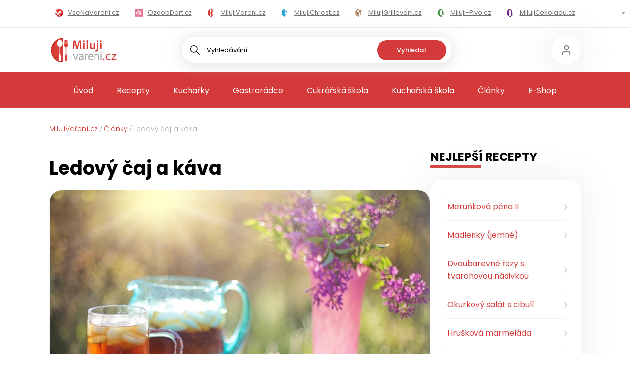

--- FILE ---
content_type: text/html; charset=utf-8
request_url: https://www.milujivareni.cz/clanky/detail/ledovy-caj-a-kava
body_size: 86502
content:
<!DOCTYPE html><html lang="cs" data-theme="cooking"><head><meta charSet="utf-8"/><meta name="viewport" content="width=device-width"/><title>Ledový čaj a káva | MilujiVaření.cz</title><meta name="description" content="
Léto už nám dává pociťovat svou přítomnost, a v horkých dnech se každý jistě rád zchladí. Někdo si rád dá točenou zmrzlinu, jiný zvolí ledovou tří..."/><meta name="keywords" content=""/><meta property="og:type" content="website"/><meta property="og:url" content="https://www.milujivareni.cz/clanky/detail/ledovy-caj-a-kava"/><meta property="og:title" content="Ledový čaj a káva | MilujiVaření.cz"/><meta property="og:description" content="
Léto už nám dává pociťovat svou přítomnost, a v horkých dnech se každý jistě rád zchladí. Někdo si rád dá točenou zmrzlinu, jiný zvolí ledovou tří..."/><meta property="og:image" content="https://admin.milujivareni.cz/uploads/img/2019/06/1ffb387351f6ed4191c0d2797b1c8a1ac8110d0a.jpg"/><meta property="twitter:card" content="summary_large_image"/><meta property="twitter:url" content="https://www.milujivareni.cz/clanky/detail/ledovy-caj-a-kava"/><meta property="twitter:title" content="Ledový čaj a káva | MilujiVaření.cz"/><meta property="twitter:description" content="
Léto už nám dává pociťovat svou přítomnost, a v horkých dnech se každý jistě rád zchladí. Někdo si rád dá točenou zmrzlinu, jiný zvolí ledovou tří..."/><meta property="twitter:image" content="https://admin.milujivareni.cz/uploads/img/2019/06/1ffb387351f6ed4191c0d2797b1c8a1ac8110d0a.jpg"/><meta property="twitter:creator" content="Miluji vaření"/><meta name="next-head-count" content="16"/><link rel="icon" type="image/png" sizes="32x32" href="/favicon-32x32.png"/><link rel="icon" type="image/png" sizes="16x16" href="/favicon-16x16.png"/><link rel="manifest" href="/site.webmanifest"/><link rel="mask-icon" href="/safari-pinned-tab.svg" color="#5bbad5"/><meta name="msapplication-TileColor" content="#ffffff"/><meta name="theme-color" content="#ffffff"/><script>
                        (function(w,d,s,l,i){w[l] = w[l] || [];w[l].push({'gtm.start':
                    new Date().getTime(),event:'gtm.js'});var f=d.getElementsByTagName(s)[0],
                    j=d.createElement(s),dl=l!='dataLayer'?'&l='+l:'';j.async=true;j.src=
                    'https://www.googletagmanager.com/gtm.js?id='+i+dl;f.parentNode.insertBefore(j,f);
                })(window,document,'script','dataLayer','GTM-NKCVZC');
                        </script><link rel="preload" href="/_next/static/media/8a46cfca7977140b-s.p.woff2" as="font" type="font/woff2" crossorigin="anonymous" data-next-font="size-adjust"/><link rel="preload" href="/_next/static/media/decf5989f4e7f901-s.p.woff2" as="font" type="font/woff2" crossorigin="anonymous" data-next-font="size-adjust"/><link rel="preload" href="/_next/static/media/2cc74b96cdc9383d-s.p.woff2" as="font" type="font/woff2" crossorigin="anonymous" data-next-font="size-adjust"/><link rel="preload" href="/_next/static/media/c99ef75952aca458-s.p.woff2" as="font" type="font/woff2" crossorigin="anonymous" data-next-font="size-adjust"/><link rel="preload" href="/_next/static/media/cf1f69a0c8aed54d-s.p.woff2" as="font" type="font/woff2" crossorigin="anonymous" data-next-font="size-adjust"/><link rel="preload" href="/_next/static/media/9e82d62334b205f4-s.p.woff2" as="font" type="font/woff2" crossorigin="anonymous" data-next-font="size-adjust"/><link rel="preload" href="/_next/static/media/4c285fdca692ea22-s.p.woff2" as="font" type="font/woff2" crossorigin="anonymous" data-next-font="size-adjust"/><link rel="preload" href="/_next/static/media/eafabf029ad39a43-s.p.woff2" as="font" type="font/woff2" crossorigin="anonymous" data-next-font="size-adjust"/><link rel="preload" href="/_next/static/media/8888a3826f4a3af4-s.p.woff2" as="font" type="font/woff2" crossorigin="anonymous" data-next-font="size-adjust"/><link rel="preload" href="/_next/static/media/b957ea75a84b6ea7-s.p.woff2" as="font" type="font/woff2" crossorigin="anonymous" data-next-font="size-adjust"/><link rel="preload" href="/_next/static/css/20f6a506414fb1b7.css" as="style"/><link rel="stylesheet" href="/_next/static/css/20f6a506414fb1b7.css" data-n-g=""/><link rel="preload" href="/_next/static/css/ebf1f8fb1009fe02.css" as="style"/><link rel="stylesheet" href="/_next/static/css/ebf1f8fb1009fe02.css" data-n-p=""/><noscript data-n-css=""></noscript><script defer="" nomodule="" src="/_next/static/chunks/polyfills-c67a75d1b6f99dc8.js"></script><script src="/_next/static/chunks/webpack-8610f751d91fb016.js" defer=""></script><script src="/_next/static/chunks/framework-ca706bf673a13738.js" defer=""></script><script src="/_next/static/chunks/main-66cf61c1703d7a6a.js" defer=""></script><script src="/_next/static/chunks/pages/_app-67a86642e8355c3a.js" defer=""></script><script src="/_next/static/chunks/2805-098110a8483ffe01.js" defer=""></script><script src="/_next/static/chunks/9089-bd1cc683efa1acc9.js" defer=""></script><script src="/_next/static/chunks/pages/clanky/detail/%5Barticle%5D-21bfab9880c45504.js" defer=""></script><script src="/_next/static/xV9ckyEpzKqbOYOM2oy0u/_buildManifest.js" defer=""></script><script src="/_next/static/xV9ckyEpzKqbOYOM2oy0u/_ssgManifest.js" defer=""></script><style id="__jsx-1940137706">html{font-family:'__Poppins_4d5e64', '__Poppins_Fallback_4d5e64'}</style></head><body class="cooking"><noscript><iframe src="https://www.googletagmanager.com/ns.html?id=GTM-NKCVZC" height="0" width="0" style="display:none;visibility:hidden"></iframe></noscript><div id="__next"><header class="zntpTI aF9N7u"><div class="_5nL_sH"><div class="XFqBsB"><div class="H8ecQo"><div class="mjxOYk m97c8E"><div class="hTBe0O"><div class="_jKNqq"><a class="iUy2QL" href="https://www.vsenavareni.cz"><svg width="16" height="16" fill="none" xmlns="http://www.w3.org/2000/svg" xmlns:xlink="http://www.w3.org/1999/xlink"><path fill="url(#icon_all_svg__a)" d="M0 0h16v16H0z"></path><defs><pattern id="icon_all_svg__a" patternContentUnits="objectBoundingBox" width="1" height="1"><use xlink:href="#icon_all_svg__b" transform="scale(.0625)"></use></pattern><image id="icon_all_svg__b" width="16" height="16" xlink:href="[data-uri]"></image></defs></svg><span>VseNaVareni.cz</span></a><a class="iUy2QL" href="https://www.ozdobdort.cz"><svg width="16" height="16" fill="none" xmlns="http://www.w3.org/2000/svg" xmlns:xlink="http://www.w3.org/1999/xlink"><path fill="url(#icon_cake_svg__a)" d="M0 0h16v16H0z"></path><defs><pattern id="icon_cake_svg__a" patternContentUnits="objectBoundingBox" width="1" height="1"><use xlink:href="#icon_cake_svg__b" transform="translate(0 -.05) scale(.0125)"></use></pattern><image id="icon_cake_svg__b" width="80" height="88" xlink:href="[data-uri]"></image></defs></svg><span>OzdobDort.cz</span></a><a class="iUy2QL" href="https://www.milujivareni.cz"><svg xmlns="http://www.w3.org/2000/svg" viewBox="0 0 150 150"><path fill="#fff" d="M0 0h150v150H0z"></path><path d="M74.62 0v150C33.36 149.79 0 116.29 0 75S33.36.21 74.62 0Z" fill="#d0302a"></path><path d="M74.62 10.12v130.67c-36.08 0-65.33-29.25-65.33-65.34s29.25-65.33 65.33-65.33Z" fill="#d53d36"></path><path d="M53.08 10.47c8.28-.05 16.56 12.92 16.56 25.73 0 0 0 11.41-10.78 16.95-2.24 1.15-3.7 3.16-3.7 5.41v32.06c0 .26.02.51.05.76l5.75 40.63c.52 3.7-2.76 7.03-7.09 7.08h-1.38.58c-.41 0-.8-.01-1.17-.03-4.17-.22-7.21-3.5-6.7-7.06l5.76-40.61c.04-.25.05-.51.05-.77V58.67c-.02-2.26-1.47-4.28-3.72-5.44-10.77-5.6-10.76-16.92-10.76-16.92-.02-12.92 8.27-25.78 16.55-25.84Z" fill="#fff"></path><path d="M95.05 59.93v32.45l5.81 41c.53 3.7-2.76 7.04-7.09 7.09h-.81c-.4 0-.79-.02-1.16-.03-4.17-.23-7.22-3.51-6.7-7.06l5.81-41-.02-32.33c0-2.25-1.46-4.28-3.71-5.45-9.28-3.95-7.79-17.02-7.79-17.02.68-8.6.36-17.11 1.03-25.73h3.54v24.23c0 .88.75 1.61 1.66 1.61h.41c.91 0 1.66-.72 1.66-1.61V11.84h3.41v27.67c0 .9.74 1.62 1.67 1.62h.4c.91 0 1.66-.72 1.66-1.62V11.84h3.43v24.23c0 .88.73 1.61 1.66 1.61h.4c.93 0 1.67-.72 1.67-1.61V11.84h3.41c.68 8.57.34 17.16 1.03 25.73 0 0 1.61 13.07-7.67 16.94-2.25 1.16-3.71 3.17-3.71 5.42Z" fill="#d53d36"></path></svg><span>MilujiVareni.cz</span></a><a class="iUy2QL" href="https://www.milujichrest.cz"><svg xmlns="http://www.w3.org/2000/svg" viewBox="0 0 150 150.46"><path fill="#fff" d="M0 .46h150v150H0z"></path><path d="M75 0v150C33.74 149.79.38 116.29.38 75S33.74.21 75 0Z" fill="#198ec5"></path><path d="M75 10.12v130.67c-36.08 0-65.33-29.25-65.33-65.33S38.92 10.12 75 10.12Z" fill="#199ed5"></path><path d="M104.97 59.61c-.15-4.33-.46-6.17-1.4-7.85-.41-.73-1.19-1.4-1.52-1.54-2.39-.08-2.82-2.35-3.36-5.19-1.58-8.11-3.87-10.79-5.54-11.6-.63-.31-1.15-.44-1.66-.44s-1.05.11-1.78.37l-.4.15c-.92.34-1.53.57-2.21.57-1.71 0-2.32-1.28-3.25-3.21l-.25-.5c-2.72-5.5-5.87-9.35-8.44-10.29-.03-.02-.08-.03-.12-.05 0 0-.02 0-.07-.02v6.02c.61 0 1.19.34 1.47.88.3.58.69 1.36 1.22 2.4 4.45 9.1 4.23 9.46 3.71 10.3-.25.42-2.31 2.87-2.39 2.99-1.05 1.33-1.98 2.55-2.21 2.86-.2.37-.51.81-.99 1.07-.25.15-.53.21-.81.21v9.38c.59 0 1.14.31 1.43.83l1.33 2.3c5.9 10.21 6.74 16.03 2.9 20.09a8.779 8.779 0 0 1-5.52 2.68h-.15v4.38h.03c2.62-.05 4.78-.73 7.13-2.27 1.48-.99 2.27-1.35 3.01-1.35.68 0 1.29.34 1.61.89.64 1.02.1 2.26-.63 3.63-2.8 5.13-4.93 10.81-5.72 15.22-.44 2.53-.46 3.28-.35 10.08.1 4.61.31 8.71.51 10.19.23 1.59.41 3.68.41 4.67 0 1.69.79 2.55 2.37 2.55 1.02 0 1.37-.13 2.06-1.14.63-.88.12-6.23-.2-9.44-1.3-13.65.07-21.01 5.85-31.5 2.06-3.75 3.38-5.18 6.11-6.62 3.28-1.72 4.74-3.89 6.24-9.31 1.3-4.64 1.65-7.55 1.5-12.38Zm-20.58-1.82c-.23.1-.48.16-.72.16-1.78 0-4.93-4.79-4.93-6.04 0-2.24 6.13-9.22 8.16-11.12.02-.02 1.93-1.83 2.65-2.24.31-.16.66-.32 1.12-.32 1.61 0 1.86 1.62 1.98 2.3.08.54.51 2.64.99 4.72.94 4.07.94 4.46.94 4.66 0 1.36-1.2 2.14-3.05 3.18-1.14.68-3.11 1.95-4.27 2.77l-1.17.81c-1.22.84-1.45.99-1.7 1.1Zm15.93 5.47c-.58 7.2-2.11 14.69-9.21 15.67-.38.06-.69.08-.97.08-1.1 0-1.7-.49-1.99-.94-.23-.31-.53-.83-.41-3.76.07-2.64-.35-4.85-1.38-7.38l-.79-1.87c-.2-.45-.18-.99.08-1.43l.48-.84c.92-1.49 6.9-5.39 9.57-6.77 2.31-1.17 2.64-1.17 2.97-1.17.46 0 .96.23 1.27.55.59.63.89 1.27.4 7.85Z" fill="#199ed5"></path><path d="M46.53 71.99c1.5 5.42 2.97 7.59 6.24 9.31 2.73 1.44 4.05 2.87 6.11 6.62 5.78 10.48 7.15 17.85 5.85 31.5-.31 3.21-.82 8.57-.2 9.44.69 1.01 1.04 1.14 2.06 1.14 1.58 0 2.37-.86 2.37-2.55 0-.99.18-3.08.41-4.67.2-1.48.41-5.58.51-10.19.12-6.8.1-7.55-.35-10.08-.79-4.41-2.92-10.09-5.72-15.22-.72-1.38-1.27-2.61-.63-3.63.33-.55.94-.89 1.61-.89.74 0 1.53.36 3.01 1.35 2.36 1.54 4.51 2.22 7.13 2.27h.03v-4.38h-.15a8.729 8.729 0 0 1-5.52-2.68c-3.84-4.06-3-9.88 2.9-20.09l1.33-2.3c.3-.52.84-.83 1.43-.83v-9.38c-.28 0-.56-.06-.81-.21-.48-.26-.79-.7-.99-1.07-.23-.31-1.15-1.53-2.21-2.86-.08-.11-2.14-2.56-2.39-2.99-.53-.84-.74-1.2 3.71-10.3.53-1.04.92-1.82 1.22-2.4.28-.54.86-.88 1.47-.88V20l-.07.02c-.03.02-.08.03-.12.05-2.57.94-5.72 4.79-8.44 10.29l-.25.5c-.92 1.93-1.53 3.21-3.25 3.21-.68 0-1.29-.23-2.21-.57l-.4-.15c-.72-.26-1.29-.37-1.78-.37s-1.04.13-1.66.44c-1.66.81-3.95 3.49-5.54 11.6-.54 2.84-.97 5.11-3.36 5.19-.33.15-1.1.81-1.52 1.54-.94 1.69-1.25 3.52-1.4 7.85-.15 4.84.2 7.74 1.5 12.38Zm17.38-15.3-1.17-.81c-1.15-.83-3.13-2.09-4.27-2.77-1.85-1.04-3.05-1.82-3.05-3.18 0-.19 0-.58.94-4.66.48-2.08.91-4.19.99-4.72.12-.68.36-2.3 1.98-2.3.46 0 .81.16 1.12.32.72.41 2.64 2.22 2.65 2.24 2.03 1.9 8.16 8.88 8.16 11.12 0 1.25-3.15 6.04-4.93 6.04-.25 0-.49-.06-.72-.16-.25-.11-.48-.26-1.7-1.1Zm-13.84-1.28c.31-.32.81-.55 1.27-.55.33 0 .66 0 2.97 1.17 2.67 1.38 8.65 5.27 9.57 6.77l.48.84c.26.44.28.97.08 1.43l-.79 1.87c-1.04 2.53-1.45 4.74-1.38 7.38.12 2.94-.18 3.46-.41 3.76-.3.45-.89.94-1.99.94-.28 0-.59-.02-.97-.08-7.1-.99-8.63-8.47-9.21-15.67-.49-6.59-.2-7.22.4-7.85Z" fill="#fff"></path></svg><span>MilujiChrest.cz</span></a><a class="iUy2QL" href="https://www.milujigrilovani.cz"><svg xmlns="http://www.w3.org/2000/svg" viewBox="0 0 150 150.46"><path fill="#fff" d="M0 .46h150v150H0z"></path><path d="M75.89 0v150c-41.25-.2-74.63-33.7-74.63-75S34.64.2 75.89 0Z" fill="#b07c52"></path><path d="M75.89 10.12v130.67c-36.09 0-65.34-29.25-65.34-65.33S39.8 10.12 75.89 10.12Z" fill="#b3845d"></path><path d="M75.61 25.23v46.88c-6.11-.01-11.3-1.04-15.75-2.77l-8.66 52.23c-.47 2.74-2.78 4.53-5.22 4.03s-4.03-3.14-3.58-5.86l9.14-54.99c-7.97-6.02-12.33-14.68-14.68-22.39-.55.52-1.2.82-1.86.82-2.21 0-4.03-3.2-4.03-7.13 0-3.48 1.39-6.36 3.23-7.01-.22-2.36-.22-3.8-.22-3.8h41.64Z" fill="#fff"></path><path d="M75.61 25.23v46.88c6.11-.01 11.3-1.04 15.75-2.77l8.66 52.23c.47 2.74 2.78 4.53 5.22 4.03s4.03-3.14 3.58-5.86l-9.14-54.99c7.97-6.02 12.33-14.68 14.68-22.39.55.52 1.2.82 1.86.82 2.21 0 4.03-3.2 4.03-7.13 0-3.48-1.39-6.36-3.23-7.01.22-2.36.22-3.8.22-3.8H75.6Z" fill="#b3845d"></path></svg><span>MilujiGrillovani.cz</span></a><a class="iUy2QL" href="https://www.miluji-pivo.cz"><svg xmlns="http://www.w3.org/2000/svg" viewBox="0 0 150.01 150"><path fill="#fff" d="M0 0h150v150H0z"></path><path d="M74.63 0v150C33.38 149.8 0 116.3 0 75S33.38.2 74.63 0Z" fill="#40883f"></path><path d="M74.63 10.12v130.67c-36.09 0-65.34-29.25-65.34-65.34s29.25-65.33 65.34-65.33Z" fill="#4a974a"></path><path d="M66.75 25.94c-4.59 0-9.13 2.57-11.86 6.49-1.68-.43-3.35-.54-4.69-.54-7.8 0-14.12 6.79-14.12 15.16 0 7.27 4.79 13.34 11.16 14.81v47.86c0 1.21.12 2.41.4 3.53 1.46 6.66 7.03 11.63 13.66 11.63H75V28.81c-2.4-1.84-5.26-2.88-8.26-2.88Zm-.78 79.34c0 1.81-1.36 3.29-3.06 3.29s-3.06-1.49-3.06-3.29v-32.6c0-1.82 1.39-3.29 3.06-3.29s3.06 1.47 3.06 3.29v32.6Z" fill="#fff"></path><path d="M110.8 64h-7.14v-2.38c5.9-1.87 10.22-7.67 10.22-14.57 0-8.35-6.4-15.18-14.27-15.18-1.66 0-3.32.3-4.85.89-2.58-4.2-7.06-6.84-11.91-6.84-2.83 0-5.55.89-7.86 2.52v96.51h14.39c7.88 0 14.27-6.79 14.27-15.14v-1.15h7.14c7.33 0 13.3-6.82 13.3-15.18V79.15c0-8.35-5.98-15.18-13.3-15.18Zm-19.92 41.37c0 1.82-1.4 3.29-3.1 3.29s-3.11-1.47-3.11-3.29V72.74c0-1.82 1.39-3.29 3.11-3.29s3.1 1.47 3.1 3.29v32.63Zm27.03-11.87c0 4.73-3.19 8.55-7.11 8.55h-7.14V70.58h7.14c3.92 0 7.11 3.87 7.11 8.59V93.5Z" fill="#4a974a"></path></svg><span>Miluji-Pivo.cz</span></a><a class="iUy2QL" href="https://www.milujicokoladu.cz"><svg xmlns="http://www.w3.org/2000/svg" viewBox="0 0 150 150"><path fill="#fff" d="M0 0h150v150H0z"></path><path d="M74.62 0v150C33.36 149.79 0 116.29 0 75S33.36.21 74.62 0Z" fill="#5f0076"></path><path d="M74.62 10.12v130.67c-36.08 0-65.33-29.25-65.33-65.34s29.25-65.33 65.33-65.33Z" fill="#732c82"></path><path d="M74.62 42.14c-5.78-3.82-11.49-7.54-17.56-12.05-4.34-3.23-8.48-6.45-12.42-9.63.04 36.42-.04 73.58 0 110h29.99V42.15Z" fill="#fff"></path><path d="M104.62 55.54v74.91h-30v-88.3l15 6.7c.29.13 14.7 6.57 15 6.7ZM77.53 20.46h24v18.72h-24z" fill="#732c82"></path><path fill="#732c82" d="M77.53 41.33h24v18.72h-24z"></path><path fill="#fff" d="M47.66 20.46h24v18.72h-24z"></path></svg><span>MilujiCokoladu.cz</span></a><a class="iUy2QL" href="https://www.milujivanoce.cz"><svg xmlns="http://www.w3.org/2000/svg" viewBox="0 0 150 150.74"><path fill="#fff" d="M0 .74h150v150H0z"></path><path d="M74.62 0v150C33.36 149.79 0 116.29 0 75S33.36.21 74.62 0Z" fill="#ef5d05"></path><path d="M74.62 10.12v130.67c-36.08 0-65.33-29.25-65.33-65.33s29.25-65.34 65.33-65.34ZM104.62 94.78c-10.53 7.35-19.34 8.62-25.21 8.45h-.01s-.06.03-.07.03c-.17 0-.35.02-.55.03v26.72h-4.16V20c2.88 4.6 5.75 9.21 8.63 13.84h-4.1c3.63 6.26 7.27 12.55 10.89 18.8-1.98-.05-3.96-.09-5.96-.15 3.98 6.21 7.96 12.42 11.93 18.66-3.57.05-7.13.09-10.69.15 6.42 7.81 12.86 15.66 19.3 23.48Z" fill="#ef6d05"></path><path d="M74.62 20v110h-4.16v-26.72c-.19-.02-.37-.03-.55-.03-.01 0-.04 0-.08-.03h-.01c-5.86.17-14.67-1.1-25.2-8.45 6.43-7.82 12.88-15.67 19.3-23.48-3.56-.05-7.12-.09-10.69-.15 3.98-6.24 7.95-12.44 11.93-18.66-2 .05-3.98.09-5.96.15 3.62-6.26 7.26-12.55 10.88-18.8h-4.1c2.88-4.63 5.75-9.23 8.63-13.84Z" fill="#fff"></path></svg><span>MilujiVanoce.cz</span></a><a class="iUy2QL" href="https://www.milujizavarovani.cz"><svg xmlns="http://www.w3.org/2000/svg" viewBox="0 0 150 150"><path fill="#fff" d="M0 0h150v150H0z"></path><path d="M74.62 0v150C33.36 149.79 0 116.3 0 75S33.36.21 74.62 0Z" fill="#b50476"></path><path d="M74.62 10.12v130.67c-36.08 0-65.33-29.25-65.33-65.33s29.25-65.34 65.33-65.34Z" fill="#c30073"></path><path d="M74.62 29.6v25.96c-4.96 0-4.96-3.82-11.65-3.82s-6.71 3.82-11.65 3.82-13.4-11.26-13.4-11.26c2.49-4.92 8.46-14.72 8.46-14.72 9.87.07 19.07.02 28.25.02ZM74.62 60.84v60.5H46.37V59.85c1.2.58 2.7 1.03 5.02 1.03 3.35 0 5.02-.94 6.48-1.91.17-.11.36-.22.53-.36.36-.22.7-.45 1.08-.65.15-.09.3-.16.46-.22.15-.07.3-.13.46-.2h.02c.63-.25 1.35-.4 2.22-.43h.02c.68.02 1.29.13 1.88.27.04 0 .1.02.13.04.04.02.06.02.1.02 3.25.92 5.11 3.44 9.12 3.44.25 0 .49 0 .72-.04Z" fill="#fff"></path><path d="M74.62 29.6v25.96c4.96 0 4.96-3.82 11.65-3.82 6.71 0 6.71 3.82 11.65 3.82s13.4-11.26 13.4-11.26c-2.49-4.92-8.46-14.72-8.46-14.72-9.87.07-19.07.02-28.25.02ZM74.62 60.84v60.5h28.25V59.85c-1.2.58-2.7 1.03-5.02 1.03-3.35 0-5.02-.94-6.48-1.91-.17-.11-.36-.22-.53-.36-.36-.22-.7-.45-1.08-.65-.15-.09-.3-.16-.46-.22-.15-.07-.3-.13-.46-.2h-.02c-.63-.25-1.35-.4-2.22-.43h-.02c-.68.02-1.29.13-1.88.27-.04 0-.1.02-.13.04-.04.02-.06.02-.1.02-3.25.92-5.11 3.44-9.12 3.44-.25 0-.49 0-.72-.04Z" fill="#c30073"></path></svg><span>MilujiZavarovani.cz</span></a><a class="iUy2QL" href="https://www.milujivelikonoce.cz"><svg xmlns="http://www.w3.org/2000/svg" viewBox="0 0 150 150"><path fill="#fff" d="M0 0h150v150H0z"></path><path d="M75.56 0v150C34.31 149.8.93 116.3.93 75S34.31.2 75.56 0Z" fill="#eca51f"></path><path d="M75.56 10.12v130.67c-36.09 0-65.34-29.25-65.34-65.33s29.25-65.34 65.34-65.34Z" fill="#ecbf09"></path><path d="M64.34 66.29a16.217 16.217 0 0 0-4.65 11.41c0 .85.06 1.7.2 2.53.11.7.25 1.35.43 2.01v.02h-.02c1.79 6.52 7.37 11.37 14.05 11.63.21.04.41.04.64.04v15.2c-2.98 6.39-7.33 10.25-8.76 11.45-3.42.07-12-.3-19.45-6.54-4.86-4.08-7.26-8.97-8.45-12.02.87-6.06 3.79-11.73 7.9-15.75-6.55-.02-11.59-2.36-13.19-3.16-1.54-3.23-5-11.5-3.04-21.38 1.27-6.39 4.32-10.88 6.36-13.37 6.71-2.33 14.23-1.47 20.06 2.13-1.17-7.57.72-13.76 1.34-15.64 2.62-1.77 8.97-5.59 17.25-5.43v32.09c-3.34.13-6.4 1.31-8.89 3.23-.08.07-.18.13-.27.22-.49.35-.96.79-1.39 1.22-.04.04-.07.07-.1.11Z" fill="#fff"></path><path d="M116.95 83.11c-1.6.8-6.65 3.14-13.19 3.16 4.11 4.02 7.04 9.69 7.9 15.75-1.19 3.06-3.6 7.94-8.45 12.02-7.45 6.24-16.03 6.6-19.44 6.54-1.45-1.2-5.78-5.06-8.76-11.45v-15.2c.22 0 .43 0 .64-.04 6.68-.26 12.26-5.1 14.05-11.63h-.02v-.02c.19-.66.33-1.31.43-2.01.14-.83.2-1.68.2-2.53 0-4.45-1.77-8.48-4.65-11.41-.04-.04-.06-.07-.1-.11-.43-.43-.91-.87-1.4-1.22-.08-.09-.19-.15-.27-.22A15.51 15.51 0 0 0 75 61.51V29.42c8.27-.15 14.62 3.66 17.24 5.43.62 1.88 2.51 8.07 1.34 15.64 5.82-3.6 13.35-4.47 20.07-2.13 2.04 2.49 5.08 6.98 6.36 13.37 1.95 9.88-1.5 18.15-3.05 21.38Z" fill="#ecbf09"></path></svg><span>MilujiVelikonoce.cz</span></a><a class="iUy2QL" href="https://www.milujizmrzlinu.cz"><svg xmlns="http://www.w3.org/2000/svg" viewBox="0 0 150 150.21"><path fill="#fff" d="M0 .21h150v150H0z"></path><path d="M75 0v150C33.75 149.8.37 116.3.37 75S33.75.2 75 0Z" fill="#d23365"></path><path d="M75 10.12v130.67c-36.09 0-65.34-29.25-65.34-65.34S38.91 10.12 75 10.12Z" fill="#e04c6f"></path><path d="M75.31 17.38v109.8h-.01c-5.07.01-9.01-1.39-11.28-2.41-1.13-8.53-2.26-17.06-3.38-25.6-1.12-.24-2.17-.47-3.18-.72-1.21-6.04-2.42-12.1-3.64-18.14l-.07-.07c-.62-.64-2.27-2.35-3-5.14-.31-1.17-.33-2.11-.35-2.7-.01-.95-.15-5.99 2.95-9.21 2-2.08 4.02-2.03 4.12-3.45.08-1.22-1.41-1.46-2.16-3.35-.98-2.46.15-5.59 1.36-7.44 1.66-2.51 3.64-2.81 3.64-4.47 0-1.27-1.32-1.41-1.68-2.96-.59-2.57 1.53-6.78 4.03-8.83 1.09-.89 3.42-1.95 6.55-4.72.8-.7 1.61-1.4 2.42-2.55 2.96-4.13 2.02-8.85 3.42-8.19.09.04.19.09.27.14Z" fill="#fefefe"></path><path d="M99.76 76.25c-.58 1.52-1.59 2.8-2.89 3.86-1.36 6.28-2.71 12.56-4.07 18.84-1.15.25-2.37.49-3.67.71l-2.07 24.84c-2.28 1.09-6.4 2.67-11.76 2.68V17.38c4.14 2.05 7.07 5.93 7.07 5.93.65 1.19 1.37 2.76 1.89 4.71.32 1.2.51 2.3.6 3.26 1.23.26 3.31.91 5.18 2.72.35.35 4.09 4.09 3.34 9.13-.22 1.54-.81 2.73-1.34 3.58 1.1.37 1.9.9 2.41 1.3 2.14 1.67 2.93 4.04 3.23 5.02.01.04.22.7.35 1.41.72 3.74-.69 8.54-1.26 10.26.82.71 2.36 2.27 3.13 4.76.78 2.55.47 5.12-.15 6.8Z" fill="#e04c6f"></path></svg><span>MilujiZmrzlinu.cz</span></a><a class="iUy2QL" href="https://www.kaloricke-tabulky.cz"><svg xmlns="http://www.w3.org/2000/svg" viewBox="0 0 150 150.69"><path fill="#fff" d="M0 0h150v150H0z"></path><path d="M75.59.69v150C34.34 150.49.96 117 .96 75.69S34.34.89 75.59.69Z" fill="#4a7f4a"></path><path d="M75.59 10.81v130.67c-36.09 0-65.34-29.25-65.34-65.33S39.5 10.81 75.59 10.81Z" fill="#4a974a"></path><path d="M54.82 10.69c8.28-.05 16.56 12.92 16.56 25.73 0 0 0 11.41-10.78 16.95-2.24 1.15-3.7 3.16-3.7 5.41v32.06c0 .26.02.51.05.76l5.75 40.63c.52 3.7-2.76 7.03-7.09 7.08h-1.38.58c-.41 0-.8-.01-1.17-.03-4.17-.22-7.21-3.5-6.7-7.06l5.76-40.61c.04-.25.05-.51.05-.77V58.89c-.02-2.26-1.47-4.28-3.72-5.44-10.77-5.6-10.76-16.92-10.76-16.92-.02-12.92 8.27-25.78 16.55-25.84Z" fill="#fff"></path><path d="M96.79 60.15V92.6l5.81 41c.53 3.7-2.76 7.04-7.09 7.09h-.81c-.4 0-.79-.02-1.16-.03-4.17-.23-7.22-3.51-6.7-7.06l5.81-41-.02-32.33c0-2.25-1.46-4.28-3.71-5.45-9.28-3.95-7.79-17.02-7.79-17.02.68-8.6.36-17.11 1.03-25.73h3.54V36.3c0 .88.75 1.61 1.66 1.61h.41c.91 0 1.66-.72 1.66-1.61V12.06h3.41v27.67c0 .9.74 1.62 1.67 1.62h.4c.91 0 1.66-.72 1.66-1.62V12.06H100v24.23c0 .88.73 1.61 1.66 1.61h.4c.93 0 1.67-.72 1.67-1.61V12.06h3.41c.68 8.57.34 17.16 1.03 25.73 0 0 1.61 13.07-7.67 16.94-2.25 1.16-3.71 3.17-3.71 5.42Z" fill="#4a974a"></path></svg><span>Kaloricke-tabulky.cz</span></a></div></div></div></div><div class="Tdkqis"><ins data-revive-zoneid="4" data-revive-id="2988292cbacfe15ea8aef8ec72ee3650"></ins></div><div class="OWqgj9"><a title="Miluji vaření" href="/"><div class="_78wD4V D2I2CB bw5LNH"><svg xmlns="http://www.w3.org/2000/svg" viewBox="0 0 398.84 150"><path d="M74.62 0v150C33.36 149.79 0 116.29 0 75S33.36.21 74.62 0Z" fill="#d0302a"></path><path d="M74.62 10.12v130.67c-36.08 0-65.33-29.25-65.33-65.34s29.25-65.33 65.33-65.33Z" fill="#d53d36"></path><path d="M53.08 10.47c8.28-.05 16.56 12.92 16.56 25.73 0 0 0 11.41-10.78 16.95-2.24 1.15-3.7 3.16-3.7 5.41v32.06c0 .26.02.51.05.76l5.75 40.63c.52 3.7-2.76 7.03-7.09 7.08h-1.38.58c-.41 0-.8-.01-1.17-.03-4.17-.22-7.21-3.5-6.7-7.06l5.76-40.61c.04-.25.05-.51.05-.77V58.67c-.02-2.26-1.47-4.28-3.72-5.44-10.77-5.6-10.76-16.92-10.76-16.92-.02-12.92 8.27-25.78 16.55-25.84Z" fill="#fff"></path><path d="M95.05 59.93v32.45l5.81 41c.53 3.7-2.76 7.04-7.09 7.09h-.81c-.4 0-.79-.02-1.16-.03-4.17-.23-7.22-3.51-6.7-7.06l5.81-41-.02-32.33c0-2.25-1.46-4.28-3.71-5.45-9.28-3.95-7.79-17.02-7.79-17.02.68-8.6.36-17.11 1.03-25.73h3.54v24.23c0 .88.75 1.61 1.66 1.61h.41c.91 0 1.66-.72 1.66-1.61V11.84h3.41v27.67c0 .9.74 1.62 1.67 1.62h.4c.91 0 1.66-.72 1.66-1.62V11.84h3.43v24.23c0 .88.73 1.61 1.66 1.61h.4c.93 0 1.67-.72 1.67-1.61V11.84h3.41c.68 8.57.34 17.16 1.03 25.73 0 0 1.61 13.07-7.67 16.94-2.25 1.16-3.71 3.17-3.71 5.42ZM175.74 47.56c-.31-6.44-.65-14.2-.58-20.87h-.22c-1.5 6.15-3.44 12.94-5.38 19.03l-6.94 22.06h-6.8l-6.35-21.66c-1.82-6.25-3.55-13.11-4.77-19.42h-.19c-.17 6.51-.5 14.38-.87 21.17l-1.08 20.53h-8.33l3.45-51.9h11.35l6.23 20.89c1.78 6.3 3.33 12.25 4.51 18.06h.22c1.24-5.72 2.84-11.79 4.69-18.09l6.51-20.86h11.26l3.01 51.9h-8.71l-1.01-20.83ZM205.39 20.62c.02 2.83-1.99 5-5.15 5-2.92 0-4.94-2.17-4.92-5-.02-2.9 2.08-5.02 5.03-5.02s5.01 2.1 5.03 5.02Zm-9.56 47.77V30.91h9.11v37.48h-9.11ZM216.3 14.14h9.11v54.25h-9.11V14.14ZM267.98 57.27c0 4.34.15 8.04.31 11.13h-7.93l-.47-5.15h-.2c-1.55 2.51-5.03 5.92-10.92 5.92-6.84 0-12.02-4.43-12.02-15.93V30.91h9.1v20.93c0 5.96 1.67 9.87 6.19 9.87 3.41 0 5.52-2.51 6.33-4.64.31-.83.5-1.89.5-3.03V30.92h9.1v26.36ZM271.59 77.13c2.67-.26 5.03-.96 6.47-2.59 1.66-1.86 2.25-4.77 2.25-12.38V30.9h9.11v33.71c0 7.88-1.5 12.42-4.77 15.56-3.04 2.83-7.95 4.07-12.16 4.1l-.89-7.15Zm18.28-56.51c.02 2.81-1.97 5-5.13 5-2.95 0-4.95-2.19-4.93-5-.02-2.9 2.08-5.02 5.06-5.02s4.97 2.12 5 5.02ZM310.18 20.62c.02 2.83-1.99 5-5.15 5-2.92 0-4.94-2.17-4.92-5-.02-2.9 2.08-5.02 5.03-5.02s5.01 2.1 5.03 5.02Zm-9.56 47.77V30.91h9.11v37.48h-9.11Z" fill="#d53d36"></path><path d="m140.96 97.25 7.11 20.34c1.22 3.36 2.16 6.36 2.97 9.37h.2c.83-3.01 1.87-6.03 3.04-9.37l7.1-20.34h6.9l-14.27 36.27h-6.29l-13.81-36.27h7.06ZM192.36 133.52l-.58-4.58h-.2c-1.99 2.83-5.9 5.41-11.1 5.41-7.33 0-11.08-5.2-11.08-10.41 0-8.79 7.79-13.61 21.8-13.51v-.77c0-2.95-.83-8.41-8.26-8.37-3.38 0-6.9 1.01-9.45 2.7l-1.5-4.39c3-1.94 7.39-3.18 11.97-3.18 11.09 0 13.79 7.58 13.79 14.85v13.57c0 3.1.14 6.19.55 8.68h-5.95ZM191.33 115c-7.14-.15-15.31 1.13-15.31 8.14 0 4.33 2.85 6.32 6.16 6.32 4.78 0 7.79-3.01 8.84-6.07.23-.7.31-1.45.31-2.08V115ZM206.14 108.55c0-4.28-.11-7.93-.3-11.3h5.78l.25 7.12h.23c1.69-4.87 5.69-7.94 10.1-7.94.71 0 1.23.04 1.83.19v6.2c-.67-.14-1.34-.19-2.24-.19-4.65 0-7.93 3.5-8.83 8.44-.17.93-.27 2.01-.27 3.08v19.38h-6.56v-24.97ZM232.11 116.58c.13 8.92 5.79 12.59 12.41 12.59 4.72 0 7.61-.85 10.05-1.86l1.16 4.68c-2.31 1.05-6.34 2.31-12.1 2.31-11.15 0-17.85-7.42-17.85-18.31s6.47-19.58 17.07-19.58c11.83 0 14.93 10.38 14.93 17.06 0 1.38-.08 2.38-.23 3.09h-25.43Zm19.31-4.74c.07-4.16-1.7-10.68-9.1-10.68-6.73 0-9.6 6.09-10.13 10.68h19.22ZM263.75 107.05c0-3.79-.12-6.79-.3-9.8h5.83l.36 5.96h.18c1.78-3.41 6-6.79 11.99-6.79 4.98 0 12.78 3 12.78 15.46v21.64h-6.56v-20.91c0-5.86-2.21-10.77-8.38-10.77-4.33 0-7.71 3.08-8.89 6.77-.27.81-.45 1.97-.45 3.06v21.86h-6.56v-26.47ZM310.49 87c0 2.24-1.57 4.1-4.2 4.1-2.39 0-3.99-1.86-3.98-4.1 0-2.26 1.69-4.1 4.1-4.1s4.06 1.8 4.08 4.1Zm-7.37 46.52V97.25h6.56v36.27h-6.56Z" fill="#a5a6ab"></path><path d="M316.96 129.54c0-2.84 1.91-4.89 4.59-4.89s4.53 2.01 4.55 4.89c0 2.72-1.8 4.83-4.59 4.83s-4.59-2.11-4.55-4.83ZM362.98 132.17c-1.78.87-5.67 2.16-10.68 2.16-11.23 0-18.58-7.64-18.58-19.03s7.83-19.85 20.01-19.85c3.99 0 7.59 1.01 9.41 1.98l-1.51 5.2c-1.66-.88-4.19-1.79-7.92-1.79-8.5 0-13.15 6.37-13.14 14.1 0 8.63 5.55 13.93 12.97 13.93 3.79 0 6.38-.96 8.29-1.79l1.15 5.08ZM368.61 129.57l16.84-21.89c1.66-2.08 3.16-3.84 4.89-5.83v-.16h-20.23v-5.41h28.44l-.04 4.23-16.64 21.65c-1.59 2.01-3.12 3.93-4.79 5.79v.16h21.75v5.41H368.6v-3.95Z" fill="#d53d36"></path></svg></div></a><div class="wZWYEN"><div class="_QP7Vd xhPrRK"><div class="yRGG5r _1Z0eG3"><button class="P0_mCx"><svg width="17" height="17" xmlns="http://www.w3.org/2000/svg" title="Menu"><path d="M14.202 7.792H2.798a.673.673 0 0 0-.673.673v.07c0 .372.301.673.673.673h11.404a.673.673 0 0 0 .673-.673v-.07a.673.673 0 0 0-.673-.673ZM14.202 11.333H2.798a.673.673 0 0 0-.673.673v.071c0 .372.301.673.673.673h11.404a.673.673 0 0 0 .673-.673v-.07a.673.673 0 0 0-.673-.674ZM14.202 4.25H2.798a.673.673 0 0 0-.673.673v.07c0 .372.301.674.673.674h11.404a.673.673 0 0 0 .673-.673v-.071a.673.673 0 0 0-.673-.673Z" fill="#787878"></path></svg></button></div></div><div class="aqGeCO XN9nRS"><div class="yRGG5r _1Z0eG3 zsU1uE"><button class="P0_mCx"><svg width="23" height="23" fill="none" xmlns="http://www.w3.org/2000/svg" title="User"><path d="M19.167 20.125v-1.917a3.833 3.833 0 0 0-3.834-3.833H7.668a3.833 3.833 0 0 0-3.833 3.833v1.917M11.5 10.542a3.833 3.833 0 1 0 0-7.667 3.833 3.833 0 0 0 0 7.667Z" stroke="currentColor" stroke-width="2" stroke-linecap="round" stroke-linejoin="round"></path></svg></button></div></div></div><div class="TxFLY_"><div class="cC22jA icRULZ"><div class="pVb9fZ SiOjUm wyPu1F _8PCz5l"><div class="mQvqb0"><div class="RtH9rN"><div class="YdzWv9 kAtLUQ"><input class="YYtBjD g2MxhZ D0GgIj IvlLND" placeholder="Vyhledávání.." type="text" name="search" id="search" autoComplete="off" value=""/><div class="hqmw61"><svg width="1em" height="1em" viewBox="0 0 23 23" fill="none" xmlns="http://www.w3.org/2000/svg"><path d="M9.76 16.52c1.879 0 3.587-.666 4.92-1.794l5.979 5.98a.684.684 0 0 0 .495.204.701.701 0 0 0 .495-1.196l-5.979-5.979a7.692 7.692 0 0 0 1.794-4.92A7.706 7.706 0 0 0 9.759 1.11c-4.236 0-7.704 3.468-7.704 7.705 0 4.254 3.468 7.705 7.704 7.705Zm0-14.009a6.31 6.31 0 0 1 6.303 6.304A6.3 6.3 0 0 1 9.76 15.12a6.31 6.31 0 0 1-6.303-6.304c0-3.468 2.835-6.304 6.303-6.304Z" fill="#BABABA"></path></svg></div><div class="TISpgY"><div class="yRGG5r _0a75EO _1Z0eG3 eRRIHe OYr7A1"><button class="P0_mCx"><span class="WNO3Q_">Vyhledat</span></button></div></div></div></div></div></div></div></div></div><div class="R_TQAP"><nav class="YoAhHO MWBs08"><ul class="_461pfc"><li class="_G91wE"><a class="XHMlw7" target="" href="/">Úvod</a></li><li class="_G91wE"><a class="XHMlw7" target="" href="/top-recepty">Recepty</a><ul class="_809LxP _0QHjzS"><li class="mPfRsY"><a class="FkXUQ6 _1XS8LA _1XKysM" target="" href="/top-recepty"><span class="FXJTRW McA0qY">Vše</span><span class="QVX95m"><svg width="1em" height="1em" viewBox="0 0 21 22" fill="none" xmlns="http://www.w3.org/2000/svg"><path d="m10.444 5.231 5.981 6.158-5.98 6.157" stroke="currentColor" stroke-width="2" stroke-linecap="round" stroke-linejoin="round"></path></svg></span></a></li><li class="mPfRsY"><a class="FkXUQ6 _1XS8LA _1XKysM" target="" href="/top-recepty?sort=top"><span class="FXJTRW McA0qY">Oblíbené</span><span class="QVX95m"><svg width="1em" height="1em" viewBox="0 0 21 22" fill="none" xmlns="http://www.w3.org/2000/svg"><path d="m10.444 5.231 5.981 6.158-5.98 6.157" stroke="currentColor" stroke-width="2" stroke-linecap="round" stroke-linejoin="round"></path></svg></span></a></li><li class="mPfRsY"><a class="FkXUQ6 _1XS8LA _1XKysM" target="" href="/top-recepty?sort=photo"><span class="FXJTRW McA0qY">S fotkou</span><span class="QVX95m"><svg width="1em" height="1em" viewBox="0 0 21 22" fill="none" xmlns="http://www.w3.org/2000/svg"><path d="m10.444 5.231 5.981 6.158-5.98 6.157" stroke="currentColor" stroke-width="2" stroke-linecap="round" stroke-linejoin="round"></path></svg></span></a></li><li class="mPfRsY"><a class="FkXUQ6 _1XS8LA _1XKysM" target="" href="/top-recepty?sort=video"><span class="FXJTRW McA0qY">S videem</span><span class="QVX95m"><svg width="1em" height="1em" viewBox="0 0 21 22" fill="none" xmlns="http://www.w3.org/2000/svg"><path d="m10.444 5.231 5.981 6.158-5.98 6.157" stroke="currentColor" stroke-width="2" stroke-linecap="round" stroke-linejoin="round"></path></svg></span></a></li><li class="mPfRsY"><a class="FkXUQ6 _1XS8LA _1XKysM" target="" href="/top-recepty?sort=newest"><span class="FXJTRW McA0qY">Nejnovější</span><span class="QVX95m"><svg width="1em" height="1em" viewBox="0 0 21 22" fill="none" xmlns="http://www.w3.org/2000/svg"><path d="m10.444 5.231 5.981 6.158-5.98 6.157" stroke="currentColor" stroke-width="2" stroke-linecap="round" stroke-linejoin="round"></path></svg></span></a></li></ul></li><li class="_G91wE"><a class="XHMlw7" target="" href="/kucharky">Kuchařky</a></li><li class="_G91wE"><a class="XHMlw7" target="" href="/gastroradce">Gastrorádce</a><ul class="_809LxP efjac9 _0QHjzS"><li class="mPfRsY"><a class="FkXUQ6 _1XS8LA _1XKysM" target="" href="/kucharska-skola"><span class="FXJTRW McA0qY"><div class="pP6V5J"><svg width="74" height="61" fill="none" xmlns="http://www.w3.org/2000/svg" xmlns:xlink="http://www.w3.org/1999/xlink"><path fill="url(#hat_svg__a)" d="M0 0h74v61H0z"></path><defs><pattern id="hat_svg__a" patternContentUnits="objectBoundingBox" width="1" height="1"><use xlink:href="#hat_svg__b" transform="scale(.00676 .0082)"></use></pattern><image id="hat_svg__b" width="148" height="122" xlink:href="[data-uri]"></image></defs></svg></div><div><div class="SuSIPg">Kuchařská škola</div><div class="D6vx8K">Naučte se s námi vařit. Od základu po složité postupy, poté zvládnete připravit vše!</div></div></span></a></li><li class="mPfRsY"><a class="FkXUQ6 _1XS8LA _1XKysM" target="" href="/cukrarska-skola"><span class="FXJTRW McA0qY"><div class="pP6V5J"><svg width="74" height="61" fill="none" xmlns="http://www.w3.org/2000/svg" xmlns:xlink="http://www.w3.org/1999/xlink"><path fill="url(#cake_svg__a)" d="M0 0h74v61H0z"></path><defs><pattern id="cake_svg__a" patternContentUnits="objectBoundingBox" width="1" height="1"><use xlink:href="#cake_svg__b" transform="matrix(.0065 0 0 .00788 0 -.051)"></use></pattern><image id="cake_svg__b" width="154" height="140" xlink:href="[data-uri]"></image></defs></svg></div><div><div class="SuSIPg">Cukrářská škola</div><div class="D6vx8K">Naučte se s námi vařit. Od základu po složité postupy, poté zvládnete připravit vše!</div></div></span></a></li><li class="mPfRsY"><a class="FkXUQ6 _1XS8LA _1XKysM" target="" href="/zboziznalstvi"><span class="FXJTRW McA0qY"><div class="pP6V5J"><svg width="74" height="61" fill="none" xmlns="http://www.w3.org/2000/svg" xmlns:xlink="http://www.w3.org/1999/xlink"><path fill="url(#meat_svg__a)" d="M0 0h74v61H0z"></path><defs><pattern id="meat_svg__a" patternContentUnits="objectBoundingBox" width="1" height="1"><use xlink:href="#meat_svg__b" transform="matrix(.00685 0 0 .0083 0 -.007)"></use></pattern><image id="meat_svg__b" width="146" height="122" xlink:href="[data-uri]"></image></defs></svg></div><div><div class="SuSIPg">Zbožíznalství</div><div class="D6vx8K">Naučte se s námi vařit. Od základu po složité postupy, poté zvládnete připravit vše!</div></div></span></a></li><li class="mPfRsY"><a class="FkXUQ6 _1XS8LA _1XKysM" target="" href="/kucharuv-radce"><span class="FXJTRW McA0qY"><div class="pP6V5J"><svg width="74" height="61" fill="none" xmlns="http://www.w3.org/2000/svg" xmlns:xlink="http://www.w3.org/1999/xlink"><path fill="url(#cooking_svg__a)" d="M0 0h74v61H0z"></path><defs><pattern id="cooking_svg__a" patternContentUnits="objectBoundingBox" width="1" height="1"><use xlink:href="#cooking_svg__b" transform="matrix(.00667 0 0 .00809 0 -.026)"></use></pattern><image id="cooking_svg__b" width="150" height="130" xlink:href="[data-uri]"></image></defs></svg></div><div><div class="SuSIPg">Kuchařův rádce</div><div class="D6vx8K">Naučte se s námi vařit. Od základu po složité postupy, poté zvládnete připravit vše!</div></div></span></a></li><li class="mPfRsY"><a class="FkXUQ6 _1XS8LA _1XKysM" target="" href="/gastroslovnik"><span class="FXJTRW McA0qY"><div class="pP6V5J"><svg width="74" height="61" fill="none" xmlns="http://www.w3.org/2000/svg" xmlns:xlink="http://www.w3.org/1999/xlink"><path fill="url(#book_svg__a)" d="M0 0h74v61H0z"></path><defs><pattern id="book_svg__a" patternContentUnits="objectBoundingBox" width="1" height="1"><use xlink:href="#book_svg__b" transform="matrix(.00687 0 0 .00833 -.029 0)"></use></pattern><image id="book_svg__b" width="154" height="120" xlink:href="[data-uri]"></image></defs></svg></div><div><div class="SuSIPg">Gastroslovník</div><div class="D6vx8K">Naučte se s námi vařit. Od základu po složité postupy, poté zvládnete připravit vše!</div></div></span></a></li></ul></li><li class="_G91wE"><a class="XHMlw7" target="" href="/cukrarska-skola">Cukrářská škola</a></li><li class="_G91wE"><a class="XHMlw7" target="" href="/kucharska-skola">Kuchařská škola</a></li><li class="_G91wE"><a class="XHMlw7" target="" href="/clanky">Články</a><ul class="_809LxP _0QHjzS"><li class="mPfRsY"><a class="FkXUQ6 _1XS8LA _1XKysM" target="" href="/clanky/kategorie/krajove-speciality"><span class="FXJTRW McA0qY">Krajové speciality</span><span class="QVX95m"><svg width="1em" height="1em" viewBox="0 0 21 22" fill="none" xmlns="http://www.w3.org/2000/svg"><path d="m10.444 5.231 5.981 6.158-5.98 6.157" stroke="currentColor" stroke-width="2" stroke-linecap="round" stroke-linejoin="round"></path></svg></span></a></li><li class="mPfRsY"><a class="FkXUQ6 _1XS8LA _1XKysM" target="" href="/clanky/kategorie/mezinarodni-kuchyne"><span class="FXJTRW McA0qY">Mezinárodní kuchyně</span><span class="QVX95m"><svg width="1em" height="1em" viewBox="0 0 21 22" fill="none" xmlns="http://www.w3.org/2000/svg"><path d="m10.444 5.231 5.981 6.158-5.98 6.157" stroke="currentColor" stroke-width="2" stroke-linecap="round" stroke-linejoin="round"></path></svg></span></a></li><li class="mPfRsY"><a class="FkXUQ6 _1XS8LA _1XKysM" target="" href="/clanky/kategorie/rocni-obdobi"><span class="FXJTRW McA0qY">Roční období</span><span class="QVX95m"><svg width="1em" height="1em" viewBox="0 0 21 22" fill="none" xmlns="http://www.w3.org/2000/svg"><path d="m10.444 5.231 5.981 6.158-5.98 6.157" stroke="currentColor" stroke-width="2" stroke-linecap="round" stroke-linejoin="round"></path></svg></span></a></li><li class="mPfRsY"><a class="FkXUQ6 _1XS8LA _1XKysM" target="" href="/clanky/kategorie/ryby"><span class="FXJTRW McA0qY">Ryby</span><span class="QVX95m"><svg width="1em" height="1em" viewBox="0 0 21 22" fill="none" xmlns="http://www.w3.org/2000/svg"><path d="m10.444 5.231 5.981 6.158-5.98 6.157" stroke="currentColor" stroke-width="2" stroke-linecap="round" stroke-linejoin="round"></path></svg></span></a></li><li class="mPfRsY"><a class="FkXUQ6 _1XS8LA _1XKysM" target="" href="/clanky/kategorie/zdravi"><span class="FXJTRW McA0qY">Zdraví</span><span class="QVX95m"><svg width="1em" height="1em" viewBox="0 0 21 22" fill="none" xmlns="http://www.w3.org/2000/svg"><path d="m10.444 5.231 5.981 6.158-5.98 6.157" stroke="currentColor" stroke-width="2" stroke-linecap="round" stroke-linejoin="round"></path></svg></span></a></li><li class="mPfRsY"><a class="FkXUQ6 _1XS8LA _1XKysM" target="" href="/clanky/kategorie/gastro-akce"><span class="FXJTRW McA0qY">Gastro akce</span><span class="QVX95m"><svg width="1em" height="1em" viewBox="0 0 21 22" fill="none" xmlns="http://www.w3.org/2000/svg"><path d="m10.444 5.231 5.981 6.158-5.98 6.157" stroke="currentColor" stroke-width="2" stroke-linecap="round" stroke-linejoin="round"></path></svg></span></a></li><li class="mPfRsY"><a class="FkXUQ6 _1XS8LA _1XKysM" target="" href="/clanky/kategorie/rozhovory"><span class="FXJTRW McA0qY">Rozhovory</span><span class="QVX95m"><svg width="1em" height="1em" viewBox="0 0 21 22" fill="none" xmlns="http://www.w3.org/2000/svg"><path d="m10.444 5.231 5.981 6.158-5.98 6.157" stroke="currentColor" stroke-width="2" stroke-linecap="round" stroke-linejoin="round"></path></svg></span></a></li><li class="mPfRsY"><a class="FkXUQ6 _1XS8LA _1XKysM" target="" href="/clanky/kategorie/zajimavosti"><span class="FXJTRW McA0qY">Zajímavosti</span><span class="QVX95m"><svg width="1em" height="1em" viewBox="0 0 21 22" fill="none" xmlns="http://www.w3.org/2000/svg"><path d="m10.444 5.231 5.981 6.158-5.98 6.157" stroke="currentColor" stroke-width="2" stroke-linecap="round" stroke-linejoin="round"></path></svg></span></a></li></ul></li><li class="_G91wE"><a class="XHMlw7" target="_blank" href="https://www.vsenavareni.cz">E-Shop</a></li></ul></nav></div></div></div></header><main class="heOPV1"><style>
    #nprogress {
      pointer-events: none;
    }
    #nprogress .bar {
      background: #D43A3A;
      position: fixed;
      z-index: 9999;
      top: 0;
      left: 0;
      width: 100%;
      height: 5px;
    }
    #nprogress .peg {
      display: block;
      position: absolute;
      right: 0px;
      width: 100px;
      height: 100%;
      box-shadow: 0 0 10px #D43A3A, 0 0 5px #D43A3A;
      opacity: 1;
      -webkit-transform: rotate(3deg) translate(0px, -4px);
      -ms-transform: rotate(3deg) translate(0px, -4px);
      transform: rotate(3deg) translate(0px, -4px);
    }
    #nprogress .spinner {
      display: block;
      position: fixed;
      z-index: 1031;
      top: 15px;
      right: 15px;
    }
    #nprogress .spinner-icon {
      width: 18px;
      height: 18px;
      box-sizing: border-box;
      border: solid 2px transparent;
      border-top-color: #D43A3A;
      border-left-color: #D43A3A;
      border-radius: 50%;
      -webkit-animation: nprogresss-spinner 400ms linear infinite;
      animation: nprogress-spinner 400ms linear infinite;
    }
    .nprogress-custom-parent {
      overflow: hidden;
      position: relative;
    }
    .nprogress-custom-parent #nprogress .spinner,
    .nprogress-custom-parent #nprogress .bar {
      position: absolute;
    }
    @-webkit-keyframes nprogress-spinner {
      0% {
        -webkit-transform: rotate(0deg);
      }
      100% {
        -webkit-transform: rotate(360deg);
      }
    }
    @keyframes nprogress-spinner {
      0% {
        transform: rotate(0deg);
      }
      100% {
        transform: rotate(360deg);
      }
    }
  </style><article class="ZwLahE Cbx7bV"><div class="Kq8SM4"><nav class="bzdaco aF9N7u"><ol class="K_VuJG"><li class="DjbPKZ"><a class="iGCbG1" href="/">MilujiVaření.cz</a></li><li class="DjbPKZ"><a class="iGCbG1" href="/clanky">Články</a></li><li class="DjbPKZ"><a class="CE20Uf" href="/clanky/detail/ledovy-caj-a-kava">Ledový čaj a káva</a></li></ol></nav><div class="JDom7m U7Wgwl Zik9Gv"><div class="RmPlZL"><div class="bj5m3y"><section class="v5eHvC"><div class="GPqCvw"><div class="u4bWNL kOH5Nr"><h1>Ledový čaj a káva</h1></div><div class="MlGjm_" style="background-image:url(https://admin.milujivareni.cz/uploads/img/2019/06/1ffb387351f6ed4191c0d2797b1c8a1ac8110d0a.jpg)"></div><div class="JDom7m"><div class="RmPlZL"><div class="mDkY4X IyS6Aa"><div class="_QPwCz"><p></p>
<p align="left"><strong><span style="font-family:Arial, sans-serif;"><span style="font-size:small;">Léto už nám dává pociťovat svou přítomnost, a v horkých dnech se každý jistě rád zchladí. Někdo si rád dá točenou zmrzlinu, jiný zvolí ledovou tříšť a někdo zase nedá dopustit na ledovou kávu nebo ledový čaj. Na přípravu zmrzliny a tříště v domácích podmínkách potřebujete speciální vybavení, zato ledový čaj a kávu si může snadno připravit úplně každý.</span></span></strong></p></div><div class="FkwVv_"><p align="left"><span style="font-family:Arial, sans-serif;"><span style="font-size:small;">Nejobvyklejší způsob domácí výroby ledového čaje a ledové kávy je následující: čaj/kávu zalít horkou vodou, nechat zchladnout na pokojovou teplotu, dolít vodou, dochutit a dát chladit do lednice. Není na tom nic složitého, je to ale trochu zdlouhavé a vyžaduje to váš čas. Naštěstí existuje i jednodušší způsob, díky němuž vám výroba poctivé ledové kávy a ledového čaje zabere jen asi dvě minuty.</span></span></p>
<p align="left"><span style="font-family:Arial, sans-serif;"><span style="font-size:small;"> <img src="https://admin.milujivareni.cz/uploads/img/2019/06/36e9090f46bad90563c9621655e3a8b782b0a254.jpg" alt="Obrázek" width="465" /></span></span></p>
<p align="left"><span style="font-family:Arial, sans-serif;color:#ff0000;"><span style="font-size:small;"><strong>Ledový čaj</strong></span></span></p>
<p align="left"><span style="font-family:Arial, sans-serif;"><span style="font-size:small;">Ledový čaj se dnes již běžně prodává v PET lahvích, na výběr je mnoho příchutí a vybrat si můžete i velikost lahve. Když si ale přečtete složení, možná vám to váš oblíbený nápoj znechutí. Průmyslově vyráběné ledové čaje obsahují konzervanty a velké množství přidaného cukru, navíc bývají předražené. Mnohem lepší je vyrobit si čaj domácí, zvolit si druh, jaký máte rádi, a dochutit ho dle libosti.</span></span></p>
<p align="left"><span style="font-family:Arial, sans-serif;color:#ff0000;"><span style="font-size:small;"><strong>Jaký čaj použít</strong></span></span></p>
<p align="left"><span style="font-family:Arial, sans-serif;"><span style="font-size:small;">K přípravě ledového čaje můžete použít jakýkoliv čaj! Klasikou je černý a zelený čaj, skvěle chutná i bílý a žlutý, oolong a další druhy. A vlastně to ani nemusí být pravý čaj – použít můžete také ovocný nebo bylinkový čaj, rooibos, maté nebo lapacho. Vhodné jsou jak sáčkové čaje, tak i sypané. Doporučujeme ale používat spíše levnější čaje, dochucením by se totiž delikátní chuť výběrových čajů znehodnotila.</span></span></p>
<p align="left"><span style="font-family:Arial, sans-serif;color:#ff0000;"><span style="font-size:small;"><strong>Čím čaj dochutit</strong></span></span></p>
<p align="left"><span style="font-family:Arial, sans-serif;"><span style="font-size:small;">Ledový čaj můžete pít neochucený, anebo ho dochutit a osladit. K oslazení používejte med, bylinkové a ovocné sirupy, melasu a další „zdravější“ druhy sladidel. Některé čaj i ochutí, jiné, jako třeba kukuřičný nebo rýžový sirup, jen osladí. Čaj můžete dále dochucovat citronovou, pomerančovou nebo jinou ovocnou šťávou.</span></span></p>
<p align="left"><strong><span style="font-family:Arial, sans-serif;"><span style="font-size:small;"><em>Recept na ledový čaj</em></span></span></strong></p>
<ul><li>
<p align="left"><span style="font-family:Arial, sans-serif;"><span style="font-size:small;">5 sáčků nebo 5 lžiček čaje</span></span></p>
</li>
<li>
<p align="left"><span style="font-family:Arial, sans-serif;"><span style="font-size:small;">1 l vody</span></span></p>
</li>
<li>
<p align="left"><span style="font-family:Arial, sans-serif;"><span style="font-size:small;">sirup a ovocná šťáva dle chuti</span></span></p>
</li>
</ul><p align="left"><span style="font-family:Arial, sans-serif;"><span style="font-size:small;">Džbán nebo skleněnou lahev naplníme litrem studené vody, do vody vložíme sáčky s čajem nebo odměřený sypaný čaj v čajovém sítku či plátěném pytlíčku. Nádobu uzavřeme nebo zakryjeme, aby do ní nepadal prach, a umístíme na kuchyňskou linku. Necháme stát přes noc nebo alespoň 4 hodiny, poté čajové sáčky/sypaný čaj vyjmeme, nápoj ochutíme sirupem a ovocnou šťávou. Nyní můžeme ledový čaj dát chladit do lednice, anebo ho rovnou podávat.<br /><br /> TIP: Čaj můžete nechat vyluhovat i přímo v lednici, počítejte ale s delší dobou přípravy, bude to trvat alespoň 8 hodin. Další možností, jak podávat čaj opravdu ledový, je snížit množství vody na 800 ml, nechat čaj vyluhovat při pokojové teplotě a podávat ho s kostkami ledu.</span></span></p>
<p align="left"><span style="font-family:Arial, sans-serif;"><span style="font-size:small;"> <img src="https://admin.milujivareni.cz/uploads/img/2019/06/23a44fef9cbdbdc03ab4cbc96d2c956e53a2bfe1.jpg" alt="Obrázek" width="465" /></span></span></p>
<p align="left"><span style="font-family:Arial, sans-serif;color:#ff0000;"><span style="font-size:small;"><strong>Ledová káva</strong></span></span></p>
<p align="left"><span style="font-family:Arial, sans-serif;"><span style="font-size:small;">Ledovou kávu mnozí znají pod označením frappé, a takto nazvanou ji naleznete i na nápojových lístcích kaváren a cukráren. Někde ledovou kávu připravují tak, že horkou, právě uvařenou kávu nalijí do sklenic s ledovou vodou, ledem a zmrzlinou. My si ale připravíme kávu zastudena, a to hned dvěma způsoby.</span></span></p>
<p align="left"><span style="font-family:Arial, sans-serif;color:#ff0000;"><span style="font-size:small;"><strong>Jakou kávu použít</strong></span></span></p>
<p align="left"><span style="font-family:Arial, sans-serif;"><span style="font-size:small;">K přípravě ledové kávy můžete použít mletou i instantní kávu, postup se ale trochu liší. Stejně jako u čaje volte spíše obyčejnější kávu, tu výběrovou si raději vychutnejte horkou a neochucenou.</span></span></p>
<p align="left"><span style="font-family:Arial, sans-serif;color:#ff0000;"><span style="font-size:small;"><strong>Jak ledovou kávu dochutit</strong></span></span></p>
<p align="left"><span style="font-family:Arial, sans-serif;"><span style="font-size:small;">K ledové kávě patří zmrzlina! Nejvíce se hodí vanilková, skvělá je také čokoládová, karamelová nebo oříšková, naopak ovocné příchutě příliš nedoporučujeme. Kávu můžete též ochutit mlékem (kravským, kozím nebo i rostlinným), karamelovým, oříškovým, čokoládovým nebo mandlovým sirupem nebo likérem. Navrch se sluší umístit kopeček šlehačky, nejlépe doma ušlehané. Pokud máte rádi kávu sladší, můžete si ji samozřejmě přisladit cukrem, třeba třtinovým.</span></span></p>
<p align="left"><strong><span style="font-family:Arial, sans-serif;"><span style="font-size:small;"><em>Recept na ledovou kávu – z mleté kávy</em></span></span></strong></p>
<ul><li>
<p align="left"><span style="font-family:Arial, sans-serif;"><span style="font-size:small;">10 lžic mleté kávy</span></span></p>
</li>
<li>
<p align="left"><span style="font-family:Arial, sans-serif;"><span style="font-size:small;">1 l vody</span></span></p>
</li>
<li>
<p align="left"><span style="font-family:Arial, sans-serif;"><span style="font-size:small;">sirup dle chuti</span></span></p>
</li>
</ul><p align="left"><span style="font-family:Arial, sans-serif;"><span style="font-size:small;">Mletou kávu (nejlépe čerstvě namletá zrnka) nasypeme do sklenice nebo džbánu, zalijeme litrem studené vody, přikryjeme a necháme vyluhovat. Doba luhování se může pohybovat od 12 do 48 hodin, podle našich možností. Poté kávu přecedíme přes plátýnko a dochutíme sirupem, podáváme se zmrzlinou, šlehačkou a kostkami ledu.</span></span></p>
<p align="left"><span style="font-family:Arial, sans-serif;"><span style="font-size:small;">TIP: Kdo si chce ušetřit práci, může mletou kávu nasypat do plátěného sáčku, a ten pak vložit do vody.</span></span></p>
<p align="left"><strong><span style="font-family:Arial, sans-serif;"><span style="font-size:small;"><em>Recept na ledovou kávu – z instantní kávy</em></span></span></strong></p>
<ul><li>
<p align="left"><span style="font-family:Arial, sans-serif;"><span style="font-size:small;">2 lžičky instantní kávy</span></span></p>
</li>
<li>
<p align="left"><span style="font-family:Arial, sans-serif;"><span style="font-size:small;">1 lžička cukru (nebo dle chuti)</span></span></p>
</li>
<li>
<p align="left"><span style="font-family:Arial, sans-serif;"><span style="font-size:small;">300 ml vody</span></span></p>
</li>
<li>
<p align="left"><span style="font-family:Arial, sans-serif;"><span style="font-size:small;">50 ml mléka</span></span></p>
</li>
<li>
<p align="left"><span style="font-family:Arial, sans-serif;"><span style="font-size:small;">1 lžíce zmrzliny</span></span></p>
</li>
<li>
<p align="left"><span style="font-family:Arial, sans-serif;"><span style="font-size:small;">1 lžíce šlehačky</span></span></p>
</li>
<li>
<p align="left"><span style="font-family:Arial, sans-serif;"><span style="font-size:small;">sirup dle chuti</span></span></p>
</li>
<li>
<p align="left"><span style="font-family:Arial, sans-serif;"><span style="font-size:small;">kostky ledu</span></span></p>
</li>
</ul><p align="left"><span style="font-family:Arial, sans-serif;"><span style="font-size:small;">Do sklenice nasypeme cukr a instantní kávu, přilijeme trochu vody (asi 50 ml) a vyšleháme malým ručním mixérem nebo pěnovačem na mléko do pěny. Přilijeme mléko a sirup, vhodíme pár kostek ledu a lžíci zmrzliny. Dolijeme vodou kousek pod okraj sklenice a navrch dáme lžíci šlehačky. Podáváme s brčkem.</span></span></p></div></div></div></div></div></section></div><aside class="gVVZE6"><ins data-revive-zoneid="1" data-revive-id="2988292cbacfe15ea8aef8ec72ee3650"></ins><div class="u4bWNL vBYiPu KQcor5"><h2>Nejlepší recepty</h2></div><div><div class="_heRy4"><div class="iG31Br SrSWKp"><div class="YX19rZ"><div class="DHe0xh"><div class="CyCdyk"><a class="FkXUQ6 _1XS8LA YhGBAX" target="" href="/recepty/merunkova-pena-ii"><span class="FXJTRW">Meruňková pěna II</span><span class="QVX95m"><svg width="1em" height="1em" viewBox="0 0 21 22" fill="none" xmlns="http://www.w3.org/2000/svg"><path d="m10.444 5.231 5.981 6.158-5.98 6.157" stroke="currentColor" stroke-width="2" stroke-linecap="round" stroke-linejoin="round"></path></svg></span></a><a class="FkXUQ6 _1XS8LA YhGBAX" target="" href="/recepty/madlenky-jemne"><span class="FXJTRW">Madlenky (jemné)</span><span class="QVX95m"><svg width="1em" height="1em" viewBox="0 0 21 22" fill="none" xmlns="http://www.w3.org/2000/svg"><path d="m10.444 5.231 5.981 6.158-5.98 6.157" stroke="currentColor" stroke-width="2" stroke-linecap="round" stroke-linejoin="round"></path></svg></span></a><a class="FkXUQ6 _1XS8LA YhGBAX" target="" href="/recepty/dvoubarevne-rezy-s-tvarohovou-nadivkou"><span class="FXJTRW">Dvoubarevné řezy s tvarohovou nádivkou</span><span class="QVX95m"><svg width="1em" height="1em" viewBox="0 0 21 22" fill="none" xmlns="http://www.w3.org/2000/svg"><path d="m10.444 5.231 5.981 6.158-5.98 6.157" stroke="currentColor" stroke-width="2" stroke-linecap="round" stroke-linejoin="round"></path></svg></span></a><a class="FkXUQ6 _1XS8LA YhGBAX" target="" href="/recepty/okurkovy-salat-s-cibuli"><span class="FXJTRW">Okurkový salát s cibulí</span><span class="QVX95m"><svg width="1em" height="1em" viewBox="0 0 21 22" fill="none" xmlns="http://www.w3.org/2000/svg"><path d="m10.444 5.231 5.981 6.158-5.98 6.157" stroke="currentColor" stroke-width="2" stroke-linecap="round" stroke-linejoin="round"></path></svg></span></a><a class="FkXUQ6 _1XS8LA YhGBAX" target="" href="/recepty/hruskova-marmelada"><span class="FXJTRW">Hrušková marmeláda</span><span class="QVX95m"><svg width="1em" height="1em" viewBox="0 0 21 22" fill="none" xmlns="http://www.w3.org/2000/svg"><path d="m10.444 5.231 5.981 6.158-5.98 6.157" stroke="currentColor" stroke-width="2" stroke-linecap="round" stroke-linejoin="round"></path></svg></span></a><a class="FkXUQ6 _1XS8LA YhGBAX" target="" href="/recepty/kure-pecene-na-zpusob-bazanta"><span class="FXJTRW">Kuře pečené na způsob bažanta</span><span class="QVX95m"><svg width="1em" height="1em" viewBox="0 0 21 22" fill="none" xmlns="http://www.w3.org/2000/svg"><path d="m10.444 5.231 5.981 6.158-5.98 6.157" stroke="currentColor" stroke-width="2" stroke-linecap="round" stroke-linejoin="round"></path></svg></span></a><a class="FkXUQ6 _1XS8LA YhGBAX" target="" href="/recepty/jahodove-knedliky-z-tvarohoveho-testa"><span class="FXJTRW">Jahodové knedlíky z tvarohového těsta</span><span class="QVX95m"><svg width="1em" height="1em" viewBox="0 0 21 22" fill="none" xmlns="http://www.w3.org/2000/svg"><path d="m10.444 5.231 5.981 6.158-5.98 6.157" stroke="currentColor" stroke-width="2" stroke-linecap="round" stroke-linejoin="round"></path></svg></span></a><a class="FkXUQ6 _1XS8LA YhGBAX" target="" href="/recepty/pecene-brambory-ve-slupce"><span class="FXJTRW">Pečené brambory ve slupce</span><span class="QVX95m"><svg width="1em" height="1em" viewBox="0 0 21 22" fill="none" xmlns="http://www.w3.org/2000/svg"><path d="m10.444 5.231 5.981 6.158-5.98 6.157" stroke="currentColor" stroke-width="2" stroke-linecap="round" stroke-linejoin="round"></path></svg></span></a></div></div></div></div></div></div><div class="_iqnHY"><ins data-revive-zoneid="5" data-revive-id="2988292cbacfe15ea8aef8ec72ee3650"></ins></div></aside></div></div><section class="v5eHvC nSYtKT"><div class="AYholT _6acff1"><div class="EnlIMA sU2fjY"><div class="iG31Br JSeIt3 r59O0_"><div class="YX19rZ"><div class="DHe0xh"><div class="epd_6E _5xCi_h _8xyhoY"><div class="tw_sV6"><div class="r1yuVJ Mu1d0x PoDlpG"><div class="rrweRo KomwdP"><img alt="" loading="lazy" width="400" height="400" decoding="async" data-nimg="1" class="_5lVIaL h_3nAM xdIvtB" style="color:transparent;object-fit:cover;background-size:cover;background-position:50% 50%;background-repeat:no-repeat;background-image:url(&quot;data:image/svg+xml;charset=utf-8,%3Csvg xmlns=&#x27;http://www.w3.org/2000/svg&#x27; viewBox=&#x27;0 0 400 400&#x27;%3E%3Cfilter id=&#x27;b&#x27; color-interpolation-filters=&#x27;sRGB&#x27;%3E%3CfeGaussianBlur stdDeviation=&#x27;20&#x27;/%3E%3CfeColorMatrix values=&#x27;1 0 0 0 0 0 1 0 0 0 0 0 1 0 0 0 0 0 100 -1&#x27; result=&#x27;s&#x27;/%3E%3CfeFlood x=&#x27;0&#x27; y=&#x27;0&#x27; width=&#x27;100%25&#x27; height=&#x27;100%25&#x27;/%3E%3CfeComposite operator=&#x27;out&#x27; in=&#x27;s&#x27;/%3E%3CfeComposite in2=&#x27;SourceGraphic&#x27;/%3E%3CfeGaussianBlur stdDeviation=&#x27;20&#x27;/%3E%3C/filter%3E%3Cimage width=&#x27;100%25&#x27; height=&#x27;100%25&#x27; x=&#x27;0&#x27; y=&#x27;0&#x27; preserveAspectRatio=&#x27;none&#x27; style=&#x27;filter: url(%23b);&#x27; href=&#x27;/_next/static/media/guy-transparent.e7ac599d.png&#x27;/%3E%3C/svg%3E&quot;)" srcSet="/_next/static/media/guy-transparent.e7ac599d.png?w=640&amp;q=75 1x, /_next/static/media/guy-transparent.e7ac599d.png?w=828&amp;q=75 2x" src="/_next/static/media/guy-transparent.e7ac599d.png?w=828&amp;q=75"/><div class="_3oodx3"><div class="DDFJlW"><div class="u4bWNL x5GQHQ"><h3 class="ONXf8q">Cukrářská škola</h3></div><div class="n9hL_4 _8nGk1e"><div class="LinesEllipsis  "><div>V kapitolách a lekcích najdete vše, co potřebujete znát a vědět o kuchyni, surovinách i samotném vaření.</div></div></div></div><div class="ggxm0E"><div class="kqIT77 U6ONCN"><a class="FkXUQ6 j0HTLG" target="" href="/cukrarska-skola"><span class="FXJTRW">Vstoupit</span></a></div></div></div></div></div></div></div></div></div></div><div class="iG31Br JSeIt3 r59O0_"><div class="YX19rZ"><div class="DHe0xh"><div class="gnJvJN _8xyhoY"><div class="DkenGy" style="background-image:url(/_next/static/media/guy-transparent2.ae7dca8e.png)"></div><div class="CY98mv"><div class="_2jz6Ui ONXf8q">Zbožíznalství</div><div class="_57lvWa _8nGk1e">Hledejte v našem obsáhlém slovníku</div><div class="pVb9fZ SiOjUm wyPu1F MEGgcs"><div class="mQvqb0"><div class="RtH9rN"><div class="YdzWv9"><input class="YYtBjD IvlLND" placeholder="Vyhledávání" type="text" name="goods-bottom-search" id="goods-bottom-search" autoComplete="off" value=""/><div class="TISpgY"><div class="yRGG5r _0a75EO _1Z0eG3"><button class="P0_mCx"><div class="V9qst0"><svg width="1em" height="1em" viewBox="0 0 23 23" fill="none" xmlns="http://www.w3.org/2000/svg" title="Hledat"><path d="M9.76 16.52c1.879 0 3.587-.666 4.92-1.794l5.979 5.98a.684.684 0 0 0 .495.204.701.701 0 0 0 .495-1.196l-5.979-5.979a7.692 7.692 0 0 0 1.794-4.92A7.706 7.706 0 0 0 9.759 1.11c-4.236 0-7.704 3.468-7.704 7.705 0 4.254 3.468 7.705 7.704 7.705Zm0-14.009a6.31 6.31 0 0 1 6.303 6.304A6.3 6.3 0 0 1 9.76 15.12a6.31 6.31 0 0 1-6.303-6.304c0-3.468 2.835-6.304 6.303-6.304Z" fill="#BABABA"></path></svg></div></button></div></div></div></div></div></div></div></div></div></div></div><div class="iG31Br JSeIt3 r59O0_"><div class="YX19rZ"><div class="DHe0xh"><div class="epd_6E _5xCi_h _8xyhoY"><div class="tw_sV6"><div class="r1yuVJ Mu1d0x PoDlpG"><div class="rrweRo KomwdP"><img alt="" loading="lazy" width="400" height="400" decoding="async" data-nimg="1" class="_5lVIaL h_3nAM xdIvtB hluCYC" style="color:transparent;object-fit:cover;background-size:cover;background-position:50% 50%;background-repeat:no-repeat;background-image:url(&quot;data:image/svg+xml;charset=utf-8,%3Csvg xmlns=&#x27;http://www.w3.org/2000/svg&#x27; viewBox=&#x27;0 0 400 400&#x27;%3E%3Cfilter id=&#x27;b&#x27; color-interpolation-filters=&#x27;sRGB&#x27;%3E%3CfeGaussianBlur stdDeviation=&#x27;20&#x27;/%3E%3CfeColorMatrix values=&#x27;1 0 0 0 0 0 1 0 0 0 0 0 1 0 0 0 0 0 100 -1&#x27; result=&#x27;s&#x27;/%3E%3CfeFlood x=&#x27;0&#x27; y=&#x27;0&#x27; width=&#x27;100%25&#x27; height=&#x27;100%25&#x27;/%3E%3CfeComposite operator=&#x27;out&#x27; in=&#x27;s&#x27;/%3E%3CfeComposite in2=&#x27;SourceGraphic&#x27;/%3E%3CfeGaussianBlur stdDeviation=&#x27;20&#x27;/%3E%3C/filter%3E%3Cimage width=&#x27;100%25&#x27; height=&#x27;100%25&#x27; x=&#x27;0&#x27; y=&#x27;0&#x27; preserveAspectRatio=&#x27;none&#x27; style=&#x27;filter: url(%23b);&#x27; href=&#x27;/_next/static/media/guy-transparent3.409405ec.png&#x27;/%3E%3C/svg%3E&quot;)" srcSet="/_next/static/media/guy-transparent3.409405ec.png?w=640&amp;q=75 1x, /_next/static/media/guy-transparent3.409405ec.png?w=828&amp;q=75 2x" src="/_next/static/media/guy-transparent3.409405ec.png?w=828&amp;q=75"/><div class="_3oodx3"><div class="DDFJlW"><div class="u4bWNL x5GQHQ"><h3 class="ONXf8q">Kuchařův rádce</h3></div><div class="n9hL_4 _8nGk1e"><div class="LinesEllipsis  "><div>Rady, tipy, triky... Pokud se vám v kuchyni něco nepovedlo, nebo chcete jen poradit, rádce je tu pro vás.</div></div></div></div><div class="ggxm0E"><div class="kqIT77 U6ONCN"><a class="FkXUQ6 j0HTLG" target="" href="/kucharuv-radce"><span class="FXJTRW">Vstoupit</span></a></div></div></div></div></div></div></div></div></div></div></div></div></section></div></article></main><footer class="CDUOFt aF9N7u" id="footer"><div class="RzIymQ"><div class="_3oG_dS"><div class="__iuhh"><div class="_2zZFLE"><div class="sLf9Gk">Přes 60 800 receptů na jednom místě</div><div class="l_Q4eG"><ul class="fP_VbY"><li><a href="/kontakt">Kontakt</a></li><li><a href="/obchodni-podminky">Obchodní podmínky</a></li></ul><ul class="fP_VbY"><li><a href="/zasady-zpracovani-osobnich-udaju">Zásady zpracování osobních údajů</a></li><li><a href="/faq-caste-otazky">FAQ - Časté otázky</a></li></ul></div></div><div class="_2zZFLE"><div class="sLf9Gk">Odběr novinek e-mailem</div><div class="ZA91Fh"><div class="pVb9fZ _1YPel2 wyPu1F PRhLQ7"><div class="mQvqb0"><div class="RtH9rN"><div class="YdzWv9"><input class="YYtBjD IvlLND" placeholder="Zadejte Váš e-mail" type="text" name="news" id="news" autoComplete="off" value=""/><div class="TISpgY"><div class="yRGG5r _0a75EO _1Z0eG3"><button class="P0_mCx"><div class="V9qst0"><svg width="13" height="11" fill="none" xmlns="http://www.w3.org/2000/svg" title="Potvrzení"><path d="M1.16 6.355h9.183L7.533 9.73a.775.775 0 0 0 1.192.991l3.87-4.645a.921.921 0 0 0 .07-.116c0-.039.04-.062.055-.1a.773.773 0 0 0 .054-.28c0-.095-.02-.19-.054-.278 0-.039-.04-.062-.055-.1a.92.92 0 0 0-.07-.117L8.726.44a.774.774 0 0 0-1.283.134.774.774 0 0 0 .09.857l2.81 3.376H1.162a.774.774 0 0 0 0 1.548Z" fill="#fff"></path></svg></div></button></div></div><span class="_4H_spV"></span></div></div></div></div></div></div></div><div class="n03cmV">© <!-- -->2025<!-- --> Publikování, nebo jakékoliv další šíření obsahu je bez písemného souhlasu redakce zakázáno.</div></div></div></footer></div><script async="" src="//reklama.milujivareni.cz/www/delivery/asyncjs.php"></script><script id="__NEXT_DATA__" type="application/json">{"props":{"pageProps":{"projectId":"miluji-vareni","articleDetail":{"title":"Ledový čaj a káva","content":"\u003cp align=\"left\"\u003e\u003cspan style=\"font-family:Arial, sans-serif;\"\u003e\u003cspan style=\"font-size:small;\"\u003eNejobvyklejší způsob domácí výroby ledového čaje a ledové kávy je následující: čaj/kávu zalít horkou vodou, nechat zchladnout na pokojovou teplotu, dolít vodou, dochutit a dát chladit do lednice. Není na tom nic složitého, je to ale trochu zdlouhavé a vyžaduje to váš čas. Naštěstí existuje i jednodušší způsob, díky němuž vám výroba poctivé ledové kávy a ledového čaje zabere jen asi dvě minuty.\u003c/span\u003e\u003c/span\u003e\u003c/p\u003e\n\u003cp align=\"left\"\u003e\u003cspan style=\"font-family:Arial, sans-serif;\"\u003e\u003cspan style=\"font-size:small;\"\u003e \u003cimg src=\"https://admin.milujivareni.cz/uploads/img/2019/06/36e9090f46bad90563c9621655e3a8b782b0a254.jpg\" alt=\"Obrázek\" width=\"465\" /\u003e\u003c/span\u003e\u003c/span\u003e\u003c/p\u003e\n\u003cp align=\"left\"\u003e\u003cspan style=\"font-family:Arial, sans-serif;color:#ff0000;\"\u003e\u003cspan style=\"font-size:small;\"\u003e\u003cstrong\u003eLedový čaj\u003c/strong\u003e\u003c/span\u003e\u003c/span\u003e\u003c/p\u003e\n\u003cp align=\"left\"\u003e\u003cspan style=\"font-family:Arial, sans-serif;\"\u003e\u003cspan style=\"font-size:small;\"\u003eLedový čaj se dnes již běžně prodává v PET lahvích, na výběr je mnoho příchutí a vybrat si můžete i velikost lahve. Když si ale přečtete složení, možná vám to váš oblíbený nápoj znechutí. Průmyslově vyráběné ledové čaje obsahují konzervanty a velké množství přidaného cukru, navíc bývají předražené. Mnohem lepší je vyrobit si čaj domácí, zvolit si druh, jaký máte rádi, a dochutit ho dle libosti.\u003c/span\u003e\u003c/span\u003e\u003c/p\u003e\n\u003cp align=\"left\"\u003e\u003cspan style=\"font-family:Arial, sans-serif;color:#ff0000;\"\u003e\u003cspan style=\"font-size:small;\"\u003e\u003cstrong\u003eJaký čaj použít\u003c/strong\u003e\u003c/span\u003e\u003c/span\u003e\u003c/p\u003e\n\u003cp align=\"left\"\u003e\u003cspan style=\"font-family:Arial, sans-serif;\"\u003e\u003cspan style=\"font-size:small;\"\u003eK přípravě ledového čaje můžete použít jakýkoliv čaj! Klasikou je černý a zelený čaj, skvěle chutná i bílý a žlutý, oolong a další druhy. A vlastně to ani nemusí být pravý čaj – použít můžete také ovocný nebo bylinkový čaj, rooibos, maté nebo lapacho. Vhodné jsou jak sáčkové čaje, tak i sypané. Doporučujeme ale používat spíše levnější čaje, dochucením by se totiž delikátní chuť výběrových čajů znehodnotila.\u003c/span\u003e\u003c/span\u003e\u003c/p\u003e\n\u003cp align=\"left\"\u003e\u003cspan style=\"font-family:Arial, sans-serif;color:#ff0000;\"\u003e\u003cspan style=\"font-size:small;\"\u003e\u003cstrong\u003eČím čaj dochutit\u003c/strong\u003e\u003c/span\u003e\u003c/span\u003e\u003c/p\u003e\n\u003cp align=\"left\"\u003e\u003cspan style=\"font-family:Arial, sans-serif;\"\u003e\u003cspan style=\"font-size:small;\"\u003eLedový čaj můžete pít neochucený, anebo ho dochutit a osladit. K oslazení používejte med, bylinkové a ovocné sirupy, melasu a další „zdravější“ druhy sladidel. Některé čaj i ochutí, jiné, jako třeba kukuřičný nebo rýžový sirup, jen osladí. Čaj můžete dále dochucovat citronovou, pomerančovou nebo jinou ovocnou šťávou.\u003c/span\u003e\u003c/span\u003e\u003c/p\u003e\n\u003cp align=\"left\"\u003e\u003cstrong\u003e\u003cspan style=\"font-family:Arial, sans-serif;\"\u003e\u003cspan style=\"font-size:small;\"\u003e\u003cem\u003eRecept na ledový čaj\u003c/em\u003e\u003c/span\u003e\u003c/span\u003e\u003c/strong\u003e\u003c/p\u003e\n\u003cul\u003e\u003cli\u003e\n\u003cp align=\"left\"\u003e\u003cspan style=\"font-family:Arial, sans-serif;\"\u003e\u003cspan style=\"font-size:small;\"\u003e5 sáčků nebo 5 lžiček čaje\u003c/span\u003e\u003c/span\u003e\u003c/p\u003e\n\u003c/li\u003e\n\u003cli\u003e\n\u003cp align=\"left\"\u003e\u003cspan style=\"font-family:Arial, sans-serif;\"\u003e\u003cspan style=\"font-size:small;\"\u003e1 l vody\u003c/span\u003e\u003c/span\u003e\u003c/p\u003e\n\u003c/li\u003e\n\u003cli\u003e\n\u003cp align=\"left\"\u003e\u003cspan style=\"font-family:Arial, sans-serif;\"\u003e\u003cspan style=\"font-size:small;\"\u003esirup a ovocná šťáva dle chuti\u003c/span\u003e\u003c/span\u003e\u003c/p\u003e\n\u003c/li\u003e\n\u003c/ul\u003e\u003cp align=\"left\"\u003e\u003cspan style=\"font-family:Arial, sans-serif;\"\u003e\u003cspan style=\"font-size:small;\"\u003eDžbán nebo skleněnou lahev naplníme litrem studené vody, do vody vložíme sáčky s čajem nebo odměřený sypaný čaj v čajovém sítku či plátěném pytlíčku. Nádobu uzavřeme nebo zakryjeme, aby do ní nepadal prach, a umístíme na kuchyňskou linku. Necháme stát přes noc nebo alespoň 4 hodiny, poté čajové sáčky/sypaný čaj vyjmeme, nápoj ochutíme sirupem a ovocnou šťávou. Nyní můžeme ledový čaj dát chladit do lednice, anebo ho rovnou podávat.\u003cbr /\u003e\u003cbr /\u003e TIP: Čaj můžete nechat vyluhovat i přímo v lednici, počítejte ale s delší dobou přípravy, bude to trvat alespoň 8 hodin. Další možností, jak podávat čaj opravdu ledový, je snížit množství vody na 800 ml, nechat čaj vyluhovat při pokojové teplotě a podávat ho s kostkami ledu.\u003c/span\u003e\u003c/span\u003e\u003c/p\u003e\n\u003cp align=\"left\"\u003e\u003cspan style=\"font-family:Arial, sans-serif;\"\u003e\u003cspan style=\"font-size:small;\"\u003e \u003cimg src=\"https://admin.milujivareni.cz/uploads/img/2019/06/23a44fef9cbdbdc03ab4cbc96d2c956e53a2bfe1.jpg\" alt=\"Obrázek\" width=\"465\" /\u003e\u003c/span\u003e\u003c/span\u003e\u003c/p\u003e\n\u003cp align=\"left\"\u003e\u003cspan style=\"font-family:Arial, sans-serif;color:#ff0000;\"\u003e\u003cspan style=\"font-size:small;\"\u003e\u003cstrong\u003eLedová káva\u003c/strong\u003e\u003c/span\u003e\u003c/span\u003e\u003c/p\u003e\n\u003cp align=\"left\"\u003e\u003cspan style=\"font-family:Arial, sans-serif;\"\u003e\u003cspan style=\"font-size:small;\"\u003eLedovou kávu mnozí znají pod označením frappé, a takto nazvanou ji naleznete i na nápojových lístcích kaváren a cukráren. Někde ledovou kávu připravují tak, že horkou, právě uvařenou kávu nalijí do sklenic s ledovou vodou, ledem a zmrzlinou. My si ale připravíme kávu zastudena, a to hned dvěma způsoby.\u003c/span\u003e\u003c/span\u003e\u003c/p\u003e\n\u003cp align=\"left\"\u003e\u003cspan style=\"font-family:Arial, sans-serif;color:#ff0000;\"\u003e\u003cspan style=\"font-size:small;\"\u003e\u003cstrong\u003eJakou kávu použít\u003c/strong\u003e\u003c/span\u003e\u003c/span\u003e\u003c/p\u003e\n\u003cp align=\"left\"\u003e\u003cspan style=\"font-family:Arial, sans-serif;\"\u003e\u003cspan style=\"font-size:small;\"\u003eK přípravě ledové kávy můžete použít mletou i instantní kávu, postup se ale trochu liší. Stejně jako u čaje volte spíše obyčejnější kávu, tu výběrovou si raději vychutnejte horkou a neochucenou.\u003c/span\u003e\u003c/span\u003e\u003c/p\u003e\n\u003cp align=\"left\"\u003e\u003cspan style=\"font-family:Arial, sans-serif;color:#ff0000;\"\u003e\u003cspan style=\"font-size:small;\"\u003e\u003cstrong\u003eJak ledovou kávu dochutit\u003c/strong\u003e\u003c/span\u003e\u003c/span\u003e\u003c/p\u003e\n\u003cp align=\"left\"\u003e\u003cspan style=\"font-family:Arial, sans-serif;\"\u003e\u003cspan style=\"font-size:small;\"\u003eK ledové kávě patří zmrzlina! Nejvíce se hodí vanilková, skvělá je také čokoládová, karamelová nebo oříšková, naopak ovocné příchutě příliš nedoporučujeme. Kávu můžete též ochutit mlékem (kravským, kozím nebo i rostlinným), karamelovým, oříškovým, čokoládovým nebo mandlovým sirupem nebo likérem. Navrch se sluší umístit kopeček šlehačky, nejlépe doma ušlehané. Pokud máte rádi kávu sladší, můžete si ji samozřejmě přisladit cukrem, třeba třtinovým.\u003c/span\u003e\u003c/span\u003e\u003c/p\u003e\n\u003cp align=\"left\"\u003e\u003cstrong\u003e\u003cspan style=\"font-family:Arial, sans-serif;\"\u003e\u003cspan style=\"font-size:small;\"\u003e\u003cem\u003eRecept na ledovou kávu – z mleté kávy\u003c/em\u003e\u003c/span\u003e\u003c/span\u003e\u003c/strong\u003e\u003c/p\u003e\n\u003cul\u003e\u003cli\u003e\n\u003cp align=\"left\"\u003e\u003cspan style=\"font-family:Arial, sans-serif;\"\u003e\u003cspan style=\"font-size:small;\"\u003e10 lžic mleté kávy\u003c/span\u003e\u003c/span\u003e\u003c/p\u003e\n\u003c/li\u003e\n\u003cli\u003e\n\u003cp align=\"left\"\u003e\u003cspan style=\"font-family:Arial, sans-serif;\"\u003e\u003cspan style=\"font-size:small;\"\u003e1 l vody\u003c/span\u003e\u003c/span\u003e\u003c/p\u003e\n\u003c/li\u003e\n\u003cli\u003e\n\u003cp align=\"left\"\u003e\u003cspan style=\"font-family:Arial, sans-serif;\"\u003e\u003cspan style=\"font-size:small;\"\u003esirup dle chuti\u003c/span\u003e\u003c/span\u003e\u003c/p\u003e\n\u003c/li\u003e\n\u003c/ul\u003e\u003cp align=\"left\"\u003e\u003cspan style=\"font-family:Arial, sans-serif;\"\u003e\u003cspan style=\"font-size:small;\"\u003eMletou kávu (nejlépe čerstvě namletá zrnka) nasypeme do sklenice nebo džbánu, zalijeme litrem studené vody, přikryjeme a necháme vyluhovat. Doba luhování se může pohybovat od 12 do 48 hodin, podle našich možností. Poté kávu přecedíme přes plátýnko a dochutíme sirupem, podáváme se zmrzlinou, šlehačkou a kostkami ledu.\u003c/span\u003e\u003c/span\u003e\u003c/p\u003e\n\u003cp align=\"left\"\u003e\u003cspan style=\"font-family:Arial, sans-serif;\"\u003e\u003cspan style=\"font-size:small;\"\u003eTIP: Kdo si chce ušetřit práci, může mletou kávu nasypat do plátěného sáčku, a ten pak vložit do vody.\u003c/span\u003e\u003c/span\u003e\u003c/p\u003e\n\u003cp align=\"left\"\u003e\u003cstrong\u003e\u003cspan style=\"font-family:Arial, sans-serif;\"\u003e\u003cspan style=\"font-size:small;\"\u003e\u003cem\u003eRecept na ledovou kávu – z instantní kávy\u003c/em\u003e\u003c/span\u003e\u003c/span\u003e\u003c/strong\u003e\u003c/p\u003e\n\u003cul\u003e\u003cli\u003e\n\u003cp align=\"left\"\u003e\u003cspan style=\"font-family:Arial, sans-serif;\"\u003e\u003cspan style=\"font-size:small;\"\u003e2 lžičky instantní kávy\u003c/span\u003e\u003c/span\u003e\u003c/p\u003e\n\u003c/li\u003e\n\u003cli\u003e\n\u003cp align=\"left\"\u003e\u003cspan style=\"font-family:Arial, sans-serif;\"\u003e\u003cspan style=\"font-size:small;\"\u003e1 lžička cukru (nebo dle chuti)\u003c/span\u003e\u003c/span\u003e\u003c/p\u003e\n\u003c/li\u003e\n\u003cli\u003e\n\u003cp align=\"left\"\u003e\u003cspan style=\"font-family:Arial, sans-serif;\"\u003e\u003cspan style=\"font-size:small;\"\u003e300 ml vody\u003c/span\u003e\u003c/span\u003e\u003c/p\u003e\n\u003c/li\u003e\n\u003cli\u003e\n\u003cp align=\"left\"\u003e\u003cspan style=\"font-family:Arial, sans-serif;\"\u003e\u003cspan style=\"font-size:small;\"\u003e50 ml mléka\u003c/span\u003e\u003c/span\u003e\u003c/p\u003e\n\u003c/li\u003e\n\u003cli\u003e\n\u003cp align=\"left\"\u003e\u003cspan style=\"font-family:Arial, sans-serif;\"\u003e\u003cspan style=\"font-size:small;\"\u003e1 lžíce zmrzliny\u003c/span\u003e\u003c/span\u003e\u003c/p\u003e\n\u003c/li\u003e\n\u003cli\u003e\n\u003cp align=\"left\"\u003e\u003cspan style=\"font-family:Arial, sans-serif;\"\u003e\u003cspan style=\"font-size:small;\"\u003e1 lžíce šlehačky\u003c/span\u003e\u003c/span\u003e\u003c/p\u003e\n\u003c/li\u003e\n\u003cli\u003e\n\u003cp align=\"left\"\u003e\u003cspan style=\"font-family:Arial, sans-serif;\"\u003e\u003cspan style=\"font-size:small;\"\u003esirup dle chuti\u003c/span\u003e\u003c/span\u003e\u003c/p\u003e\n\u003c/li\u003e\n\u003cli\u003e\n\u003cp align=\"left\"\u003e\u003cspan style=\"font-family:Arial, sans-serif;\"\u003e\u003cspan style=\"font-size:small;\"\u003ekostky ledu\u003c/span\u003e\u003c/span\u003e\u003c/p\u003e\n\u003c/li\u003e\n\u003c/ul\u003e\u003cp align=\"left\"\u003e\u003cspan style=\"font-family:Arial, sans-serif;\"\u003e\u003cspan style=\"font-size:small;\"\u003eDo sklenice nasypeme cukr a instantní kávu, přilijeme trochu vody (asi 50 ml) a vyšleháme malým ručním mixérem nebo pěnovačem na mléko do pěny. Přilijeme mléko a sirup, vhodíme pár kostek ledu a lžíci zmrzliny. Dolijeme vodou kousek pod okraj sklenice a navrch dáme lžíci šlehačky. Podáváme s brčkem.\u003c/span\u003e\u003c/span\u003e\u003c/p\u003e","perex":"\u003cp\u003e\u003c/p\u003e\n\u003cp align=\"left\"\u003e\u003cstrong\u003e\u003cspan style=\"font-family:Arial, sans-serif;\"\u003e\u003cspan style=\"font-size:small;\"\u003eLéto už nám dává pociťovat svou přítomnost, a v horkých dnech se každý jistě rád zchladí. Někdo si rád dá točenou zmrzlinu, jiný zvolí ledovou tříšť a někdo zase nedá dopustit na ledovou kávu nebo ledový čaj. Na přípravu zmrzliny a tříště v domácích podmínkách potřebujete speciální vybavení, zato ledový čaj a kávu si může snadno připravit úplně každý.\u003c/span\u003e\u003c/span\u003e\u003c/strong\u003e\u003c/p\u003e","description":"","image":{"path":"uploads/img/2019/06/1ffb387351f6ed4191c0d2797b1c8a1ac8110d0a.jpg","name":"1ffb387351f6ed4191c0d2797b1c8a1ac8110d0a.jpg","id":11663},"published":true,"seoTitle":null,"seoDescription":"\nLéto už nám dává pociťovat svou přítomnost, a v horkých dnech se každý jistě rád zchladí. Někdo si rád dá točenou zmrzlinu, jiný zvolí ledovou tří...","seoKeywords":null,"createdAt":"2019-06-03T19:19:21+00:00","updatedAt":"2024-05-28T13:50:40+00:00","id":401,"url":"ledovy-caj-a-kava","categories":[{"id":2,"name":"Články"},{"id":3,"name":"Roční období"}],"mainCategory":{"id":2,"name":"Články"}},"randomArticleRecipe":{"recipeCount":8,"recipes":[{"servings":2,"name":"Meruňková pěna II","note":"","preparationTime":10,"cookingTime":0,"youtubeVideoId":null,"instruction":"Meruňky necháme okapat, 4 půlky odložíme stranou na ozdobení, ostatní rozmixujeme s cukrem a smetanou do husté pěny.\r\nTu rozdělíme do misek, ozdobíme kousky meruněk a necháme vychladit.","image":{"path":"uploads/img/2014/11/c51c3d0bfcbac4ce6ab0dcc715d1f74a1df79d74.JPG","name":"c51c3d0bfcbac4ce6ab0dcc715d1f74a1df79d74.JPG","id":10055},"createdAt":"2014-11-01T08:35:43+00:00","id":59961,"url":"merunkova-pena-ii","averageRating":5,"ratingCount":1,"nutritionalValues":{"kalorie":{"amount":311.13,"unit":"kcal","translation":"Kalorie","kj":{"amount":1301.76792,"unit":"kJ","translation":"Kilojoule"},"percentage":15.56},"bilkoviny":{"amount":1.06,"unit":"g","translation":"Bílkoviny","percentage":1.77},"tuky":{"amount":0.16,"unit":"g","translation":"Tuky","percentage":0.21},"sacharidy":{"amount":80.43,"unit":"g","translation":"Sacharidy","percentage":22.98},"sodik":{"amount":8.38,"unit":"mg","translation":"Sodík","percentage":0.42}},"mainCategory":null},{"servings":4,"name":"Madlenky (jemné)","note":"","preparationTime":20,"cookingTime":10,"youtubeVideoId":"siLIan-p6_g","instruction":"Cukr, vejce a vanilkovou tresť ušleháme do pěny. Přisypeme mouku smíchanou s práškem do pečiva a ke straně přilijeme rozehřáté máslo (60g). Vše opatrně a zlehka promícháme.\r\nMáslem vymazané a hrubou moukou vysypané formičky na medvědí tlapky naplníme připravenou směsí do 2/3.\r\nMadlenky pečeme ve středně vyhřáté troubě asi 10 minut. Po upečení vyklopíme z formiček a můžeme pocukrovat.","image":{"path":"uploads/img/2014/10/1b70dc91a244eab3334aec92ad237c94a59fb257.jpg","name":"1b70dc91a244eab3334aec92ad237c94a59fb257.jpg","id":8341},"createdAt":"2014-10-28T14:46:05+00:00","id":59906,"url":"madlenky-jemne","averageRating":4.75,"ratingCount":4,"nutritionalValues":{"kalorie":{"amount":116.12,"unit":"kcal","translation":"Kalorie","kj":{"amount":485.84608,"unit":"kJ","translation":"Kilojoule"},"percentage":5.81},"bilkoviny":{"amount":1.79,"unit":"g","translation":"Bílkoviny","percentage":2.98},"tuky":{"amount":0.24,"unit":"g","translation":"Tuky","percentage":0.32},"sacharidy":{"amount":26.93,"unit":"g","translation":"Sacharidy","percentage":7.69},"sodik":{"amount":0.4,"unit":"mg","translation":"Sodík","percentage":0.02}},"mainCategory":null},{"servings":20,"name":"Dvoubarevné řezy s tvarohovou nádivkou","note":"Jsou vynikající!!!  :-D","preparationTime":20,"cookingTime":20,"youtubeVideoId":null,"instruction":"Na vále vypracujeme z hladké mouky, prášku do pečiva, 1 vejce, mléka, 20dkg cukru a z másla těsto, které rozdělíme na dvě placky. Do jedné přidáme kakao.\r\nNa nádivku smícháme tvarohy, vanilkový cukr, 1 celé vejce a podle chuti přisladíme zbylým moučkovým cukrem.\r\nNejdřív dáme na vymazaný a hr. moukou vysypaný plech (nebo vyložený pečicím papírem) těsto tmavé, potom tvarohovou nádivku a nakonec těsto světlé. Pečeme při 170°C asi 20 minut.\r\nNa teplé řezy natřeme čokoládu rozpuštěnou s tukem a posypeme bohatě kokosem.\r\nNakrájíme na úhledné trojúhelníčky a můžeme podávat. ","image":{"path":"uploads/img/2014/01/2179df9ef4433e6da409f5fc1e68035dede0d435.JPG","name":"2179df9ef4433e6da409f5fc1e68035dede0d435.JPG","id":6283},"createdAt":"2014-01-12T20:44:53+00:00","id":58992,"url":"dvoubarevne-rezy-s-tvarohovou-nadivkou","averageRating":4.67,"ratingCount":3,"nutritionalValues":{"kalorie":{"amount":290.82,"unit":"kcal","translation":"Kalorie","kj":{"amount":1216.79088,"unit":"kJ","translation":"Kilojoule"},"percentage":14.54},"bilkoviny":{"amount":4,"unit":"g","translation":"Bílkoviny","percentage":6.67},"tuky":{"amount":15.32,"unit":"g","translation":"Tuky","percentage":20.43},"sacharidy":{"amount":35.06,"unit":"g","translation":"Sacharidy","percentage":10.02},"sodik":{"amount":13.16,"unit":"mg","translation":"Sodík","percentage":0.66}},"mainCategory":null},{"servings":4,"name":"Okurkový salát s cibulí","note":"","preparationTime":15,"cookingTime":0,"youtubeVideoId":null,"instruction":"Cukr a ocet dobře rozmícháme v uvedeném množství vody. Podle chuti osolíme a opepříme.\r\nSalátovou okurku nastrouháme nahrubo. Cibuli oloupeme a nakrájíme nadrobno. \r\nOkurku s cibulí smícháme a salát přelijeme připravenou zálivkou.\r\n","image":{"path":"uploads/img/2014/04/213b56896745ce43e0aa0033f5e69fd33f7ffdd5.JPG","name":"213b56896745ce43e0aa0033f5e69fd33f7ffdd5.JPG","id":5383},"createdAt":"2014-04-01T17:22:30+00:00","id":59381,"url":"okurkovy-salat-s-cibuli","averageRating":5,"ratingCount":2,"nutritionalValues":{"kalorie":{"amount":43.45,"unit":"kcal","translation":"Kalorie","kj":{"amount":181.7948,"unit":"kJ","translation":"Kilojoule"},"percentage":2.17},"bilkoviny":{"amount":1.1,"unit":"g","translation":"Bílkoviny","percentage":1.83},"tuky":{"amount":0.16,"unit":"g","translation":"Tuky","percentage":0.21},"sacharidy":{"amount":10.67,"unit":"g","translation":"Sacharidy","percentage":3.05},"sodik":{"amount":8.57,"unit":"mg","translation":"Sodík","percentage":0.43}},"mainCategory":null},{"servings":10,"name":"Hrušková marmeláda","note":"","preparationTime":90,"cookingTime":0,"youtubeVideoId":null,"instruction":"Oloupeme, rozčtvrtíme a vyřízneme jadřince hrušek a umeleme na masovém strojku.\r\nHruškovou kaši vložíme do hrnce s vodou a za stálého míchání povaříme. \r\nPoté směs zvážíme a na kilo přidáme 500g cukru. \r\nVaříme za stálého míchání na mírném ohni, dokud se cukr nerozvaří. \r\nPřidáme nakonec kyselinu citronovou. \r\nHorkou marmeládu plníme do čistých zavařovacích sklenic. \r\nDo každé sklenice vložíme pár lístků čerstvé máty. \r\nPoté sklenice uzavřeme.","image":{"path":"uploads/img/2010/02/ed9ab1ec1eccb6030b1baa929255e9ef8d171b74.jpg","name":"ed9ab1ec1eccb6030b1baa929255e9ef8d171b74.jpg","id":9011},"createdAt":"2010-02-23T08:07:02+00:00","id":4726,"url":"hruskova-marmelada","averageRating":5,"ratingCount":1,"nutritionalValues":{"kalorie":{"amount":353.69,"unit":"kcal","translation":"Kalorie","kj":{"amount":1479.83896,"unit":"kJ","translation":"Kilojoule"},"percentage":17.68},"bilkoviny":{"amount":0.77,"unit":"g","translation":"Bílkoviny","percentage":1.28},"tuky":{"amount":0.35,"unit":"g","translation":"Tuky","percentage":0.47},"sacharidy":{"amount":91.05,"unit":"g","translation":"Sacharidy","percentage":26.01},"sodik":{"amount":0.94,"unit":"mg","translation":"Sodík","percentage":0.05}}},{"servings":10,"name":"Kuře pečené na způsob bažanta","note":"","preparationTime":20,"cookingTime":60,"youtubeVideoId":null,"instruction":"Kuřata očistíme, opláchneme a prsa i stehna protkneme polovinou dávky slaniny. Pomocí jehlice nebo nití kuřata ztvarujeme a mírně je osolíme na povrchu i uvnitř.\r\nZbylou slaninu nakrájíme na kostičky, částečně ji roztavíme a přidáme k ní polovinu dávky másla. Na tomto základu osmahneme jemně nakrájenou cibuli do zlatavé barvy, zastříkneme ji trochou vody a přidáme koření. Vložíme kuřata a za občasného přelévání šťávou a případného přilévání vody je pečeme doměkka. Dbáme, aby se nepřipálila cibule.\r\nMěkká kuřata vyjmeme a do šťávy přidáme zbylé máslo.\r\nPři podávání kuřeti vždy nasekneme klouby a porce přeléváme necezenou šťávou.","image":{"path":"uploads/img/2009/09/737ebbd033bdb558a20a8ea126315c94df443e6e.JPG","name":"737ebbd033bdb558a20a8ea126315c94df443e6e.JPG","id":10447},"createdAt":"2009-09-24T11:22:05+00:00","id":658,"url":"kure-pecene-na-zpusob-bazanta","averageRating":5,"ratingCount":1,"nutritionalValues":{"kalorie":{"amount":450.74,"unit":"kcal","translation":"Kalorie","kj":{"amount":1885.89616,"unit":"kJ","translation":"Kilojoule"},"percentage":22.54},"bilkoviny":{"amount":29.38,"unit":"g","translation":"Bílkoviny","percentage":48.97},"tuky":{"amount":35.4,"unit":"g","translation":"Tuky","percentage":47.2},"sacharidy":{"amount":2.26,"unit":"g","translation":"Sacharidy","percentage":0.65},"sodik":{"amount":1.16,"unit":"g","translation":"Sodík","percentage":58}}},{"servings":4,"name":"Jahodové knedlíky z tvarohového těsta","note":"","preparationTime":30,"cookingTime":6,"youtubeVideoId":"xqxQMkvRtIg","instruction":"Měkký tvaroh prolisujeme, osolíme a našleháme s rozpuštěným máslem a vejci. Vyklopíme na vál do prosáté mouky a přilijeme tolik mléka, aby se těsto spojilo a nelepilo.\r\nOmyté jahody bez stopek zabalujeme do kousků odkrojených z těsta. Knedlíky vaříme v osolené vodě asi 6 minut, vyjmeme je a necháme okapat.\r\nPodáváme posypané cukrem, nastrouhaným tvarohem a polité máslem.","image":{"path":"uploads/img/2010/03/b71d49a44ee0e2a69e710ca90d76d237fa72afbf.JPG","name":"b71d49a44ee0e2a69e710ca90d76d237fa72afbf.JPG","id":7136},"createdAt":"2010-03-09T11:34:20+00:00","id":8361,"url":"jahodove-knedliky-z-tvarohoveho-testa","averageRating":5,"ratingCount":6,"nutritionalValues":{"kalorie":{"amount":558.99,"unit":"kcal","translation":"Kalorie","kj":{"amount":2338.81416,"unit":"kJ","translation":"Kilojoule"},"percentage":27.95},"bilkoviny":{"amount":29.79,"unit":"g","translation":"Bílkoviny","percentage":49.65},"tuky":{"amount":14.67,"unit":"g","translation":"Tuky","percentage":19.56},"sacharidy":{"amount":77.37,"unit":"g","translation":"Sacharidy","percentage":22.11},"sodik":{"amount":100.29,"unit":"mg","translation":"Sodík","percentage":5.01}}},{"servings":4,"name":"Pečené brambory ve slupce","note":"Servírujeme teplé. Vhodné jako příloha ke šťavnatému steaku.","preparationTime":10,"cookingTime":75,"youtubeVideoId":null,"instruction":"Troubu rozpálíme na 220°C. Brambory důkladně omyjeme pod tekoucí vodou a osušíme, poté potřeme rozpuštěným máslem. Zapékací formu vytřeme solí, brambory do ní naskládáme. Pečeme cca 60 - 75 min do měkka. \r\nMezitím opláchneme pažitku, osušíme a na jemno nasekáme. Vmícháme do zakysané smetany, ochutíme solí a pepřem. \r\nBrambory podélně nažízneme, částečně rozlomíme, naplníme omáčkou a podáváme.","image":{"path":"uploads/img/2012/12/257c28d3ab4610f4cb22377047567c601c071e53.JPG","name":"257c28d3ab4610f4cb22377047567c601c071e53.JPG","id":10322},"createdAt":"2012-12-08T21:25:30+00:00","id":32350,"url":"pecene-brambory-ve-slupce","averageRating":5,"ratingCount":1,"nutritionalValues":{"kalorie":{"amount":288.96,"unit":"kcal","translation":"Kalorie","kj":{"amount":1209.00864,"unit":"kJ","translation":"Kilojoule"},"percentage":14.45},"bilkoviny":{"amount":4.99,"unit":"g","translation":"Bílkoviny","percentage":8.32},"tuky":{"amount":23.84,"unit":"g","translation":"Tuky","percentage":31.79},"sacharidy":{"amount":15.8,"unit":"g","translation":"Sacharidy","percentage":4.51},"sodik":{"amount":24.8,"unit":"g","translation":"Sodík","percentage":1240}}}]}},"__N_SSP":true},"page":"/clanky/detail/[article]","query":{"article":"ledovy-caj-a-kava"},"buildId":"xV9ckyEpzKqbOYOM2oy0u","isFallback":false,"isExperimentalCompile":false,"gssp":true,"scriptLoader":[]}</script></body></html>

--- FILE ---
content_type: text/html; charset=utf-8
request_url: https://www.google.com/recaptcha/api2/anchor?ar=1&k=6LfX5M0pAAAAAHd0RS8hpBwyLHBrhN0I-28-5r9a&co=aHR0cHM6Ly93d3cubWlsdWppdmFyZW5pLmN6OjQ0Mw..&hl=en&v=naPR4A6FAh-yZLuCX253WaZq&size=invisible&anchor-ms=20000&execute-ms=15000&cb=v7lxoijsxmv6
body_size: 45028
content:
<!DOCTYPE HTML><html dir="ltr" lang="en"><head><meta http-equiv="Content-Type" content="text/html; charset=UTF-8">
<meta http-equiv="X-UA-Compatible" content="IE=edge">
<title>reCAPTCHA</title>
<style type="text/css">
/* cyrillic-ext */
@font-face {
  font-family: 'Roboto';
  font-style: normal;
  font-weight: 400;
  src: url(//fonts.gstatic.com/s/roboto/v18/KFOmCnqEu92Fr1Mu72xKKTU1Kvnz.woff2) format('woff2');
  unicode-range: U+0460-052F, U+1C80-1C8A, U+20B4, U+2DE0-2DFF, U+A640-A69F, U+FE2E-FE2F;
}
/* cyrillic */
@font-face {
  font-family: 'Roboto';
  font-style: normal;
  font-weight: 400;
  src: url(//fonts.gstatic.com/s/roboto/v18/KFOmCnqEu92Fr1Mu5mxKKTU1Kvnz.woff2) format('woff2');
  unicode-range: U+0301, U+0400-045F, U+0490-0491, U+04B0-04B1, U+2116;
}
/* greek-ext */
@font-face {
  font-family: 'Roboto';
  font-style: normal;
  font-weight: 400;
  src: url(//fonts.gstatic.com/s/roboto/v18/KFOmCnqEu92Fr1Mu7mxKKTU1Kvnz.woff2) format('woff2');
  unicode-range: U+1F00-1FFF;
}
/* greek */
@font-face {
  font-family: 'Roboto';
  font-style: normal;
  font-weight: 400;
  src: url(//fonts.gstatic.com/s/roboto/v18/KFOmCnqEu92Fr1Mu4WxKKTU1Kvnz.woff2) format('woff2');
  unicode-range: U+0370-0377, U+037A-037F, U+0384-038A, U+038C, U+038E-03A1, U+03A3-03FF;
}
/* vietnamese */
@font-face {
  font-family: 'Roboto';
  font-style: normal;
  font-weight: 400;
  src: url(//fonts.gstatic.com/s/roboto/v18/KFOmCnqEu92Fr1Mu7WxKKTU1Kvnz.woff2) format('woff2');
  unicode-range: U+0102-0103, U+0110-0111, U+0128-0129, U+0168-0169, U+01A0-01A1, U+01AF-01B0, U+0300-0301, U+0303-0304, U+0308-0309, U+0323, U+0329, U+1EA0-1EF9, U+20AB;
}
/* latin-ext */
@font-face {
  font-family: 'Roboto';
  font-style: normal;
  font-weight: 400;
  src: url(//fonts.gstatic.com/s/roboto/v18/KFOmCnqEu92Fr1Mu7GxKKTU1Kvnz.woff2) format('woff2');
  unicode-range: U+0100-02BA, U+02BD-02C5, U+02C7-02CC, U+02CE-02D7, U+02DD-02FF, U+0304, U+0308, U+0329, U+1D00-1DBF, U+1E00-1E9F, U+1EF2-1EFF, U+2020, U+20A0-20AB, U+20AD-20C0, U+2113, U+2C60-2C7F, U+A720-A7FF;
}
/* latin */
@font-face {
  font-family: 'Roboto';
  font-style: normal;
  font-weight: 400;
  src: url(//fonts.gstatic.com/s/roboto/v18/KFOmCnqEu92Fr1Mu4mxKKTU1Kg.woff2) format('woff2');
  unicode-range: U+0000-00FF, U+0131, U+0152-0153, U+02BB-02BC, U+02C6, U+02DA, U+02DC, U+0304, U+0308, U+0329, U+2000-206F, U+20AC, U+2122, U+2191, U+2193, U+2212, U+2215, U+FEFF, U+FFFD;
}
/* cyrillic-ext */
@font-face {
  font-family: 'Roboto';
  font-style: normal;
  font-weight: 500;
  src: url(//fonts.gstatic.com/s/roboto/v18/KFOlCnqEu92Fr1MmEU9fCRc4AMP6lbBP.woff2) format('woff2');
  unicode-range: U+0460-052F, U+1C80-1C8A, U+20B4, U+2DE0-2DFF, U+A640-A69F, U+FE2E-FE2F;
}
/* cyrillic */
@font-face {
  font-family: 'Roboto';
  font-style: normal;
  font-weight: 500;
  src: url(//fonts.gstatic.com/s/roboto/v18/KFOlCnqEu92Fr1MmEU9fABc4AMP6lbBP.woff2) format('woff2');
  unicode-range: U+0301, U+0400-045F, U+0490-0491, U+04B0-04B1, U+2116;
}
/* greek-ext */
@font-face {
  font-family: 'Roboto';
  font-style: normal;
  font-weight: 500;
  src: url(//fonts.gstatic.com/s/roboto/v18/KFOlCnqEu92Fr1MmEU9fCBc4AMP6lbBP.woff2) format('woff2');
  unicode-range: U+1F00-1FFF;
}
/* greek */
@font-face {
  font-family: 'Roboto';
  font-style: normal;
  font-weight: 500;
  src: url(//fonts.gstatic.com/s/roboto/v18/KFOlCnqEu92Fr1MmEU9fBxc4AMP6lbBP.woff2) format('woff2');
  unicode-range: U+0370-0377, U+037A-037F, U+0384-038A, U+038C, U+038E-03A1, U+03A3-03FF;
}
/* vietnamese */
@font-face {
  font-family: 'Roboto';
  font-style: normal;
  font-weight: 500;
  src: url(//fonts.gstatic.com/s/roboto/v18/KFOlCnqEu92Fr1MmEU9fCxc4AMP6lbBP.woff2) format('woff2');
  unicode-range: U+0102-0103, U+0110-0111, U+0128-0129, U+0168-0169, U+01A0-01A1, U+01AF-01B0, U+0300-0301, U+0303-0304, U+0308-0309, U+0323, U+0329, U+1EA0-1EF9, U+20AB;
}
/* latin-ext */
@font-face {
  font-family: 'Roboto';
  font-style: normal;
  font-weight: 500;
  src: url(//fonts.gstatic.com/s/roboto/v18/KFOlCnqEu92Fr1MmEU9fChc4AMP6lbBP.woff2) format('woff2');
  unicode-range: U+0100-02BA, U+02BD-02C5, U+02C7-02CC, U+02CE-02D7, U+02DD-02FF, U+0304, U+0308, U+0329, U+1D00-1DBF, U+1E00-1E9F, U+1EF2-1EFF, U+2020, U+20A0-20AB, U+20AD-20C0, U+2113, U+2C60-2C7F, U+A720-A7FF;
}
/* latin */
@font-face {
  font-family: 'Roboto';
  font-style: normal;
  font-weight: 500;
  src: url(//fonts.gstatic.com/s/roboto/v18/KFOlCnqEu92Fr1MmEU9fBBc4AMP6lQ.woff2) format('woff2');
  unicode-range: U+0000-00FF, U+0131, U+0152-0153, U+02BB-02BC, U+02C6, U+02DA, U+02DC, U+0304, U+0308, U+0329, U+2000-206F, U+20AC, U+2122, U+2191, U+2193, U+2212, U+2215, U+FEFF, U+FFFD;
}
/* cyrillic-ext */
@font-face {
  font-family: 'Roboto';
  font-style: normal;
  font-weight: 900;
  src: url(//fonts.gstatic.com/s/roboto/v18/KFOlCnqEu92Fr1MmYUtfCRc4AMP6lbBP.woff2) format('woff2');
  unicode-range: U+0460-052F, U+1C80-1C8A, U+20B4, U+2DE0-2DFF, U+A640-A69F, U+FE2E-FE2F;
}
/* cyrillic */
@font-face {
  font-family: 'Roboto';
  font-style: normal;
  font-weight: 900;
  src: url(//fonts.gstatic.com/s/roboto/v18/KFOlCnqEu92Fr1MmYUtfABc4AMP6lbBP.woff2) format('woff2');
  unicode-range: U+0301, U+0400-045F, U+0490-0491, U+04B0-04B1, U+2116;
}
/* greek-ext */
@font-face {
  font-family: 'Roboto';
  font-style: normal;
  font-weight: 900;
  src: url(//fonts.gstatic.com/s/roboto/v18/KFOlCnqEu92Fr1MmYUtfCBc4AMP6lbBP.woff2) format('woff2');
  unicode-range: U+1F00-1FFF;
}
/* greek */
@font-face {
  font-family: 'Roboto';
  font-style: normal;
  font-weight: 900;
  src: url(//fonts.gstatic.com/s/roboto/v18/KFOlCnqEu92Fr1MmYUtfBxc4AMP6lbBP.woff2) format('woff2');
  unicode-range: U+0370-0377, U+037A-037F, U+0384-038A, U+038C, U+038E-03A1, U+03A3-03FF;
}
/* vietnamese */
@font-face {
  font-family: 'Roboto';
  font-style: normal;
  font-weight: 900;
  src: url(//fonts.gstatic.com/s/roboto/v18/KFOlCnqEu92Fr1MmYUtfCxc4AMP6lbBP.woff2) format('woff2');
  unicode-range: U+0102-0103, U+0110-0111, U+0128-0129, U+0168-0169, U+01A0-01A1, U+01AF-01B0, U+0300-0301, U+0303-0304, U+0308-0309, U+0323, U+0329, U+1EA0-1EF9, U+20AB;
}
/* latin-ext */
@font-face {
  font-family: 'Roboto';
  font-style: normal;
  font-weight: 900;
  src: url(//fonts.gstatic.com/s/roboto/v18/KFOlCnqEu92Fr1MmYUtfChc4AMP6lbBP.woff2) format('woff2');
  unicode-range: U+0100-02BA, U+02BD-02C5, U+02C7-02CC, U+02CE-02D7, U+02DD-02FF, U+0304, U+0308, U+0329, U+1D00-1DBF, U+1E00-1E9F, U+1EF2-1EFF, U+2020, U+20A0-20AB, U+20AD-20C0, U+2113, U+2C60-2C7F, U+A720-A7FF;
}
/* latin */
@font-face {
  font-family: 'Roboto';
  font-style: normal;
  font-weight: 900;
  src: url(//fonts.gstatic.com/s/roboto/v18/KFOlCnqEu92Fr1MmYUtfBBc4AMP6lQ.woff2) format('woff2');
  unicode-range: U+0000-00FF, U+0131, U+0152-0153, U+02BB-02BC, U+02C6, U+02DA, U+02DC, U+0304, U+0308, U+0329, U+2000-206F, U+20AC, U+2122, U+2191, U+2193, U+2212, U+2215, U+FEFF, U+FFFD;
}

</style>
<link rel="stylesheet" type="text/css" href="https://www.gstatic.com/recaptcha/releases/naPR4A6FAh-yZLuCX253WaZq/styles__ltr.css">
<script nonce="N14DosvF9UlbNwYWGOBb4g" type="text/javascript">window['__recaptcha_api'] = 'https://www.google.com/recaptcha/api2/';</script>
<script type="text/javascript" src="https://www.gstatic.com/recaptcha/releases/naPR4A6FAh-yZLuCX253WaZq/recaptcha__en.js" nonce="N14DosvF9UlbNwYWGOBb4g">
      
    </script></head>
<body><div id="rc-anchor-alert" class="rc-anchor-alert"></div>
<input type="hidden" id="recaptcha-token" value="[base64]">
<script type="text/javascript" nonce="N14DosvF9UlbNwYWGOBb4g">
      recaptcha.anchor.Main.init("[\x22ainput\x22,[\x22bgdata\x22,\x22\x22,\[base64]/[base64]/[base64]/[base64]/[base64]/[base64]/[base64]/eShDLnN1YnN0cmluZygzKSxwLGYsRSxELEEsRixJKTpLayhDLHApfSxIPWZ1bmN0aW9uKEMscCxmLEUsRCxBKXtpZihDLk89PUMpZm9yKEE9RyhDLGYpLGY9PTMxNXx8Zj09MTU1fHxmPT0xMzQ/[base64]/[base64]/[base64]\\u003d\x22,\[base64]\\u003d\\u003d\x22,\x22w4tzV8ODRV/CnMKoP11ZM8OAAnLDrcOAXSLCh8Kdw4vDlcOzDcKLLMKLQl94FArDh8K1NhfCqsKBw6/[base64]/CnUnDl8KDw6HCrzXDqgbDoBvDosK6wrzCi8ONMMKnw6cvAMOKfsKwPcO0O8Kew6M8w7oRw7fDoMKqwpBfBcKww6jDmjtwb8KGw6l6wocVw417w7xkXsKTBsOGF8OtISs0dhVxUj7DvifDp8KZBsO7wodMYyArP8OXwrjDhCrDl2VfGsKow4LCncODw5bDlsK/NMOsw7XDlznCtMOdwrjDvmY1NMOawoRTwpgjwq11woENwrpLwpNsC1VjBMKAfMKMw7FCR8K3wrnDuMK/w4HDpMK3F8KKOhTDrMKMQydnBcOmcgDDrcK5bMOoHhpwL8OIGXUGwoDDuzcufsK9w7AIw5bCgsKBwoDCscKuw4vCqyXCmVXCpsKNOyYRVTAswrTCrVDDm3LCqTPCoMKSw6IEwooFw7ROUmZ6bBDCh0o1wqM/[base64]/[base64]/DuMKwwqAkYm8Dw50PwpMNe8OaB8OJwrTCij7CkWvCr8K7VCpfT8KxwqTClcOSwqDDq8KfJCwUdSrDlSfDl8KHXX8CeMO2UsOVw6fDqcOvGMKfw64kTsK2woNuPcOxw5XDsRp2w7XDuMK0XMO/w4EZwqZWw7zCt8OrT8K/wqJOw4nDgsOGFlnDjAxtw5nCo8OpchfCqhDCnsKsb8OCAFfDpcKmZ8OjMDoKw7E0NsKfWVIXwqIhUxYIwrwmwpwZK8ORLsOHw7Fsbn3CrnnCkRc9wozCt8KUwr9jV8K1w7/Dli/Dii3CpVZ/[base64]/[base64]/DqktUL8KEDMKmw4nDuWXCqMKma8K5w6LCjsKnAFZbwrTCqCbDtxjDnkliGcOVVXJ/EcOsw4DDocKMYV3Dt0bDh3DCssKIw7h0w4oKfMOewqvDk8Ofw6h6wpNpGcODHkd9wpobeEDDj8O0VMOnw4XCvm4KACTDixbDosK4w7XCksOvwofDnAcuw7rDj2zCtMOGw5s6wp3ChQBiRcKHP8KSw6nCjsOwBzXCnlFRw7LCg8OCwoFLw6LDp1PDt8KCdAU/FC8ueBE8ccKFw7rCmXdvQsO6w6AbBsK3TkbCg8OXwqjCuMOnwopkJ3oJL3odQD5SesOYw5w+Og/Co8OPK8Ofw4AvUnzDuCPCj1XCs8K/wq7Dsn1Zdnsrw7pDBBjDnSF9wq8dNcKdw4HDoGfCicOWw5RtwpfCl8KnYMK9SXPCoMOCwpfDm8OkWsO4w63Cv8KIw7kxwpYTwplKw5DCtsO4w5k9wonDn8K4w7zCvwx/NcOcU8O/R0LDvmcgw5rCiEIHw5DDpxFWwpE5w4zCkQ7CuVZGGsOJwq9qEcKrBsKZP8OWwr0Sw5LDqRzCssOHCBQvETLDh07CqiU2wot/UMOeAElTVsOYwpjCr0tYwqVIwrnCpwFKw7LDgmgRXgLCnMOMw541XcOfw7DClsODwrVKFlTDtz8uHW4wXcO/LDJfXVjDscOwcjtqQg5Sw73CjcOUwpzCjsOJUVE2ecKiwrwqwqQbw6/CkcKMFAnDtTNfccOjAxrCo8KGDBjDgcKXDsKjw7x0wrrDug7DgHfCux3CkFHDgV3DmsKQIBgGw5FcwrMAKsK5NsK/[base64]/[base64]/[base64]/[base64]/[base64]/c8O/w67CrQLCv8O5wpbDmWZLdWnCk8Ofw4PCsMOqwr3DvS0bwo/Dj8Ktw7AQw4UJwp0AE0l+w5zDsMKeWgbCkcKtBTjDgVjCkcOrMWgwwoEqwpEcw5BOw5nChjUJwoFZNsObwrVpwrbDmwctW8OGwrnDjcOaC8OXbTJMfV8ZUQrDjMO4G8KrS8Osw6EjN8OoB8O/[base64]/aMK/UsOdO8Kswo9ww7zCqSIEw783wpolw5gNw59GWsK2ZgJ4woA/woRyJ3XDkcOxw5jDnFADwr4XXMOYw7nDj8KVcAtsw7jCkkzCoxjDjMKIOC06worDsEsew4DDtlgOZVLCr8OBwq89wq7CoMOywrEMwog/IMOZw5/[base64]/Dl8KVTMO7wr1ye8KEe8K/w7LClsOSw40ZScOkwofDhX7DgcK+wprCisONZXtuETPDlFTCvgkMFMKCEibDgsKUw5w3HywYwpvCjsKUXjXCknB3w6vCkjRkdsKvMcOgw6RQwoR1cAYywqvDujfCiMK1HGgAfgARf2rCq8O/ZhXDlSvDm148R8O4w5LCi8K0NR1kwqhOwozCqzVgWkDCs0g+woBkwpFkVld7GcO4wrLDo8K5wr9nw7bDhcKLJi/CkcKzwohgwrTDlW7Dg8OvARbCgcKfw6NXw58ywpTDr8Otwr9GwrHCuxzDh8K0wrl/[base64]/XDjDlEHCr8OIwoHCsnpbwpEawrNmwoPDuCPCosKwJzAZwr05wo/Du8Kfw6zCpcKiwrU0wozDn8KZw6vDr8Kvwq/DgDHCs3toBys8wqXDscOuw58zSFJMUjTDgnwEGsK/w4I0w6PDncKbwrbDuMOMw79Nw5UbU8OLw5QBwpR1eMOQw4/Cnz3Ci8KBw47Cs8OlTcKAKcOcw4hfMMOiAcOQDlHDksKPw7fDhWvCg8KQwohKwqbCq8OKw5vCuitcw7bDmMO6G8OHZcO2JMOYBcOxw6xXw4TCi8OCw4LDv8OLw6zDhsOnQ8O7w4kvw7RvHcODw4UVw5/[base64]/CjXjDicObw7LCssKuwqRAw5RRPsKew43Ds8O/ZcK8PcOswrDDocOKPg/[base64]/[base64]/Co2LDlWsdJsK3BWHCgnIkwqUuCxzDpiDCo2PCgX7CqcOvw7rDncOwwo3CpT7DsWDDhMORw7VRPMK1w740w6nCsUV0wr98PRrDhgbDrsKXwq8KNkbCpXbDgMOFSBfDp3ANcHh9wrhbLMOHw6fDvcOxJsKnQjEBWFsMwpBkwqXCsMOLHwVPBsK2w40rw4NmHFMzDV/Dm8KzbFAhfB/CncOZwpnDo0XChMKlexpcBA/DrsOYdjPCl8ONw6XDlSjDoRIuVsOsw6J0w4/DjQ4NwoDDoVxLAcOlw7t/w44Dw4tQDMK7Q8K8AsOJS8KxwrsYwpYxw44CfcOjPsO4JsOkw6zCu8KswpXDlA53w4DCrWIUJsKzTMKiX8ORTsONGhxLd8O3wpPDt8ObwpvCusKZQ24VV8KwUCQMw6DDucKhwo3CncKjCcOxSAxTbCokcEN+f8OAUsK1wp/CnMOMwoQJw43DssONw7tnR8OAdMKUaMOLw7N5wp3CrMOcw6bDjsOHwr8EC17Cp1jCkMOVfFHCgsKWw47DpxPDp23CvcKqwpxfOMOtfMOgw5nCpwbCvxgjwq/CgsKQUcOfw7HDksO+w5JwO8OZw7TDtsKRC8KGwr4NYsKSVBDCkMKZw4PCgSI5w7vDrMOTX0XDqGPDkMKYw4tZwponNMKUw4N7esO7XT7CrsKaMUnCnmvDjwNuYsOiS0/CiXDChDDCl1/Ckn/DiU4QTcOJbsKdwpnDoMKBw53DngnDrk7CuQrCssK4w4ZHHB/DqjDCrAvCssKQNsORw7BfwqsAQcK7WG9uwpJcXgd2wofCu8KnJcKAUlHDgG/CucKQwovCkxhowqHDn0zDvV8vECrDiHIbewXDlMK1EMOXw64Rw4IBw51faS99AnDDi8Kyw4/Cpm5/w4fCrTPDswjDo8K+w7cMLXECdcK9w7zCjsKjbMOvw5ZOwo0uw65ZBsKjwpdRwoQSw5p/[base64]/CiMK4w60hw4/Dsg0hw7LDncKCTMOYa0duD0slw6Q4VMOcwo3CkXBNHMOTwocbw7A5MH3ChUUcK2M/Q2/Cq2YWez/DmwvDq1pZw4rDkGlkw53CssKaSWB2wrPCvsKGwoVOw6dlw6l2SMKkwpTCqzHCm0bCo2RLw5fDkWPDgcKowpISwpdvR8K/w63CnMKYw4J1w6Igw53DhC/[base64]/CksOVLjMdwo8mCGdXw5lbFkDChRvDkHwFZcOLHcKlwrfDngHDlcO8w5DDhHTDhF3DkV7CkMKZw5gzw6I1JW4LOsORwqvCnSrCvcOwwrnCpyR+O0hTZxHDqm5Mw7PDnitmwp1ED3TCmcK2w4DDvcOMTGfCiCPCksOPPsO9JEMIw7/DssOcwqDCmGh0LcOxLMKawr3Cp27CjBfDgEPCpmXCvgN2AMK7GEdWaAYswrpSfcOqw4UMZ8KDUTIWdVzDgCnCrsK4JVrCghYmYMKFcELCtsOYEVLCtsOOR8KedyQow6PCvcOlexnCksOMXXvDj21iwpUSwoxNwpoXwrgIwp84OU/DvHDDv8O8BjhIAx/CvsKtwqQ3Mm3CksOkdV7ChgrDncOBacOmfsO3KMOkw5UOwo/CpmXCqjDCrRs9w5LChcK7dxJ0woBoTsOnF8OHwrghQsKxHxpbRm5NwpZxEgTCl3TCtcOpaH7DnMO/wpvDjcKHKTgTwr3CnMOPw7PCsFnCvhwjYC9PesKqHcKnAsOrZMKpwpUcwqPCscOCLcK8WRDDkDtdwrs3VsK8wrPDvMKUwqwTwqJEAlLCgXDCjgLDjW3CuSduwoVNITotFl1Fw5QJdsKqwpDDtmHCoMO6KEbDlyjDoy/CulNaQm00XRkqw6xgL8KzdMODw65bcG3Ch8OPw7/DqCXCk8KPbS9UVBXDi8OAw4cNw4Agw5fDo0lBEsKXOcK6NETCrmxtwq3DssOaw4IOwr1oJ8Osw4x5wpYvwpMbEsOsw7nDmcK3DsOGBXrCuylqwq7CmT/[base64]/Cj8O3w65bZU/Di8KfwqvCv8Oqw54gBsOjfj/DjsOfFx9vw5gTUjtrRsOBKcOXME/Drx4lc1bCsnFqw49zNWLDusOcJMO+wrfDiGjCiMKzw6/CvcKwZy00wrjDgcKYwpx4wrBYBcKOR8OxVsKnw4V4wqrCuD/[base64]/FsOKw53Dn3bCrmDCrxxxfcOVWcOLSMOjXQgWA15uwrMtwpPDqC8JO8OCw6zDvcKuwp0gXsOlH8Kyw4RIw7wHCMK2woLDgjnDpyfCiMKEawnCksKQE8K7w7PCq20BRmjDtTTCtMOew4x/Z8OSMMK0wrk+w6l5UH7DtMOVBMKHKSFYw4PDoFBPw4x6TX3CiC96w7hSwqZnwp0pTD3DhgrDu8Osw6TCmMOkw7jCiGjCmcOrwo5twothw5UFd8K5QcOgPcKXMg3CtMOUw47DoyrCmsKAwoYBw6DCqVTDhcK8wq7DlcO/[base64]/Cm8OJwpnCk8OZw4FFwrjChQAJRU9Xw4zDu8OhKhs4S8KUwqFaK0/ChMK2OHjChnpXwqEdwoFJw7ZvLFQSw6HCscOjVTnDkE8ow6XCtk5WUMK0wqXCo8KVw4E8wplSasOpEFnChSrDtGExPcK7wo0mwpvDuSgywrVeQcKLw6zDvcKjCDnDpCpzwr/[base64]/Dj3cna8OcH0rCrcOIEMKEN8KXwpzCisKPwp5TwrjDuW7DhStdd116X3zClEnDj8OcdMOkw4HCqsKtw6fDlMOVwpopWH4XIDh6X1EvSMO2wqjDmiTDrVVvwrlAw4TDu8Kaw7w+w5PCtsKQaywfw5sTScKtXz7DmsODHsK5RTFXw6zDkw7CrMKTCWElF8O5wqjDj0VUwr/DpcOjw6FSw7vCpiRvEMK/asOGAyjDpMO1Wg5xwrsYcMObKmnDnSpfwpM8woY3wqIcaibCq3LCoyvDrTjDuGbDmsOBLyRuMh0SwqPDvkofw5LCuMO5w5E9woLDlMOhUWIpw71zw79/fMKBKFTCiE3DuMKRfklQMUnDjMKeej7DrUUBw7sPw5w3HlEvEmzClsKdXkDDrsOmY8K4NsOIwpILKsKLQWtAwpLDp0/CjSdfwqY5cypwwqRFwqrDqn/DrREJV1B1w57Cv8KUw5kgwoQYPsKlwqESwqvCk8OpwqvDkxfDgcOew6fCqlUuLz/[base64]/DlcKQesKKwqnCl8OVw5c+HiHDoV5xwrptwr1+woZPw6RrPsK2HB/CkMOBw4bCs8KicV5KwqV9azUcw6nCpHvCulIDQcOkDX/DuFPDr8KkwovDqyIVw4rCh8Knw7MkbcKVwq/[base64]/CpsOuNSDDu8O6dcKidcKhH0QOwo/[base64]/DjsKrw4VUw5pMwqFQw79yw5/CtFwzwpF7Lh/CjMOfdsOWwoxFw4zDrTN5w7xxw4vDmXLDiBDCq8KpwpRcLMOFOcKCHxHDtMKLVcKsw4wxw4fCtAlrwrcAIznDrxZ2w6gQI0hhRxjCu8OqwrvCusOGQHMEwoXCtEIXcsOfJhNyw6F4wqXCgWDCiB/DnELCrcKvwpM7w7dfwrfCv8OkQMOmJAHCoMK6woYZw5pUw5NIw6ULw6gSwpxIw7gNLFJ1w4wKJWk+czDCqWQbw73DtcKqw7nCkMKwFcOYFMOSw5dQwppBam/DjRJPNzAjwq/DpS03wrnDlMKVw4A3Xy93wrvCm8KdTl/Cq8KeI8K5DCjDhjUUAxrCn8O0TWMkZ8KVHGLDtMKNBMOReV3DrnJJw7XDqcOOQsO9wr7DhivDtsKIW1PCqGdDw706wqdowoZGX8OnKXwXehYfw7ACCSjDn8KQT8O8wpXCmMKqwr90My3DiWTDuVk8VhvDqsOmEMKCwrU+fsKqN8OJa8K/wpNZeQMTMjvCpsKaw40YwpDCs8Kww5MFwoV8w7hFMMO1w6dgW8Kww5IhWl/CqEFfNgvCtEDDkwciw7XCtQ/[base64]/CjBzCrsOOwp/DksOJX1jDjw3DqMOLBRNjw73CgjV2w6UhDMKaIMOpSDwiwoZPWsKiFS43wrI5w4fDrcOyBcOAXxvCuE7CuUvDrHbDvcOMw7DDvcO1wq5lBMO/KHV4SG9UPlzCtRzCpS/[base64]/cMOdRT45w55Iw7VFR8O5fsOrA8OgesOKw4hsw4TDqMKXwqDCqFAcDcOQw7osw4TCjsKbwpcUwr5XBm97CsOfw5sOw70qTCvDvlPDn8OlcBbDk8OSwrzCnRnDgyJ+bi0cLHXCgz/CscKcaBZAwr3DrsKoNwc5H8OLLEotwp1sw4ssDcOLw4LCh0grwpEQElzDqR/DisOdw5IAacO8FMObwqMtOyvDtsKRw5zDt8K3wr/DpsK6ZxvDrMKcB8KVwpQqfGkeLyjChMOKw7HDiMOVw4TDhzZxA2V6RQrChcKeS8OoX8KQw7/DlMKEwqBPcMOFXcKZw4vDnMOMwo/[base64]/CgMO1woXCn0vCrMOAc0fDm8OKwpzCr09Ow5IOwqp8WMK9w6UgwoLCpiwXSQh7wq/[base64]/ClHfCl8KAJcK3w7/CmEDDmEzCo8KdRF1LwqAyNzjCqHLDmwXCu8KQICxxwrvDh03CvcO1w5LDt8K1EQ8hdcOFwpTCombDjcKbKkBEw6RfwpvDl3/CrR1xCMK6wrrCoMOeY2fDn8OMHy7Du8OxF3vDuMONSU3DgHRpAsK3dMKYwrrCssKPw4fCv3nDlcKXwotoZsO/wodYwpLCuFnCvwXDrcKQQgjCkFTCoMO2c1fDvsO8wqrCvxpqfcOwVD/Dm8OSfsOdZcKXw6A7wpFWwoXCscK5w4DCo8KOwpsEwrbCiMOwwpnDhULDlntuKApNUTR0w5Z8AcO+w6VewovDjGYlCXHCq3IEw6QVwr16w6rCnxzCsWkgw4DCmkkewp7DvwrDkVNHwolEw4Y/w6BXSHzCpMK3XMOFwp7Ds8Ovw5xUw69iMRNGeQB2VnvDqRpOZ8KWwq/DijQgA1vDiywhY8KSw63DhMKeW8Ohw4hHw5w8wrHCiBpbw6paeRx1cR54KMO5LMOwwq9gwoXCr8K/w6JzDMK/wq5tIsOcwrcLCw4Mw69gw5XDssK/FsKdwoDDt8O9wr3CjcO1UxwIDwjCpwNWCsOJwoLDqD3Dph7DsifDqMOlw7oiMH/[base64]/CusKVw73Cn8O1f8OLYD4VEMKYXUxWbW96w6ciwp/DpibDgHrDkMOzSFnCvBTDjcO0JsKvw4/CvsOzw5lRw4zDqmfDt3k1Ujo9w7PDsUPDksOZw4zDrcKDWMOqwqQ1AABkwqMEJFtyPjB7D8OQAk7DsMK1NFMZwpIrwojDpsKfA8OhZ2PCk29tw5wINy3CvlU1Y8O5woPDpmjCkntbVMO2cgZqwr/[base64]/DpcKpw77DgcKwbGJVw7fCoyZ9w7kzax9wVyPCjTbCrlvCgsO8wqMWwoPDn8O5w7hFQDIoZcO1wq3CtynDs27CrsOaIcKmwoTCin/CsMKsKcKTw6ELHAMvJ8OLw61aHRDDscOCOsKQw5vDnlszWAXCqTkzw7xHw7LDt1fCpjQEwoLDrMKCw49dwprCvG4VCsOLe183w4tiOcKeWj/DmsKmRwzDnX86wo54ZMKhPMOmw6dodsKkWCnCmmRfw6VUwrhaf3t8cMKdMsKGwo9eJ8OZecKhO0B0wofCjxrDlcONw4pGAWseMxYZw73Cj8Oxw4fCh8OycWPDvE1WfcKMw6wuWcOHw7PCjwszw6bClsKRAgZ7woAYWcOQBsKaw5x2PUnDq0IGdsO4KFDCmsKjLMOfQX/[base64]/[base64]/w59CwpTDosORw6bDpcKfAcK2UAbDucKhI8K0CEvDucK2P2TCtMO4GnPChsKXPcO9UMKUw483wq8/w6BJwrPDr2rCkcO1XsOvw7XDugPDuAoSIifCkA4+WXLDujjCvlTDnGjDh8K7w4txw4DDjMO4wpsuw7oPDHN5wqZxEsOrSMOvP8KfwqE5w7Ifw5TCoQnDoMKyYMKIw4jCl8Olwrt6ZGbCkj/CgcOyw6XDjC8XNSFHwqQtFsKTw4E6VMOmwoMXwpt9ccKAAS1xw4jDh8KKLsKgw6VNZ0HCp1/CsEPCi08rBjTCr3rCmcKXRVYuw7dKwq3Dn1suTxQ7aMKlQAXCksODPsOGwrVHGsOnw5Adw7LCj8Ojw4orw6k+w48xfsKcw5wSLXXDlT9vwrE8w7DCocOhNQ5qTcOLHwbDjHPCigxVBS0Awp13wp/DmQTDiQbDrHd0wqLCt2XDo0xBwqgFwoTCjwjDkcK7wrMcC1NFAMKdw4zChsKSw6bDlcOewozClXw5WsOPw6Zww6HDhMKYCUVSwo3DiH4jSsKQw5LCosOdKMOdwqMwDcO9J8KwLkNHw4QgIMO4w5/DlyvCgsOIZTI2RgQ3w4nDgihnwqTDvjR1AsOnwp56fsKWw53Ck3PCiMOXw7DDqQ9FLAjCtMK0NV/ClmNFPSnCn8OVwo3Dg8K1wpTCpT3Dg8KJJgfCtMKKwpUQw4jDq2NowpglH8K/Z8OnwrLDuMKBWU15wqnDkgkXLQ19fsODw6FFacOXwo/DmVDDnTtha8KKNj/Co8O9wpzCucOswr7Du0oDJx0vQABAG8K4w5ZeQ2XDi8KzAsKGZwPCjBfCj2DCiMOkw5PCtyjDssKAwoDCr8O7G8OSPMOkBRHCqW4kSMK7w4/ClMK/[base64]/CuUxlwq5mw4nDv8K4w4oyI8OKwpLDmGrDkiTDlMOIAkhzQsOWw6XDqMKEPS9Ww4DCo8KwwodqH8OVw67DoXB5w6/DhyUfwpvDsSoSwp1ZQMK4wp8Cw6kzScO9T3nCuG9hYcKBwojCocOgw7jCisOHw4BMai/CrMO/wrfCrTVpXMO2w6pna8OlwoZLCsOzw4TDmhZAw6ZywqzCtT9eV8OmwqrDt8OkA8KnwoHDssKKY8OuwozCszdJf00HTzTCi8O2w7RpEMOLCDV4w4fDnV3DnTbDl1wnacK9w7E/[base64]/DjEY6GiUFwo/DssOkcsO6ecO7w6IBw7hHw6zCv8Kfw6nCtsKLITPDsVrCrwpHYjTCnsODwrQlYm9Mw7XCpkpFwo/Cr8KWNMO+wooewooywpp4wo1Kw4DDkRTCnhfCkEzDuz7Cn0hsL8OBVMOQTl/CswbDmFd/OcKQwoPDgcO9w7gdM8OsM8OBwqPCsMK7K0rDrcO2wrU2wo9kwo/CqMONQ2fCjsK6J8Oow47CvMKxwqYVwpoeFCXDuMK8VVLCrjvChGQMVGhcfMOMw6vChQtnZ1HDrcKIEsOaGMOhLiBgS39uFhfCnzfDucKew5bDnsKzwqV5wqbDkl/ClinChzPClcKcw4nClMO0wpwawrcgeCAVbwkMwp7DqhzDuzDCi3nCm8K3P30/XE80wqcdwq0JD8KSw5ltaEfCj8K/[base64]/Ci2jDtMKKwoEFwq1swrNgLMOkwr3DrwsKd8Kgw6whb8OHFsOIdsKAUA8sKcKxIcKecEs8FXxZw7FCw73DoE43Q8KvDW4jwpxWZVLCoRHCtcOsw71xw6PCqcKgwo/CpCDDvUc4wpQJSsObw7llw5LDsMOQEcK2w5vCvB08w7IIHsOQw6wsRFYWw6DDgsKrHcOfw7QaQy7Ct8OpZsKNw7rCicOJw5VTMcOnwqzCjsKiWsKccj/[base64]/DtRTDtcKuOMOswp4JesKIwrbCjsKcwpYHwroAYGIQwr7DlsOOGxVvZSHCpMOew50Vw4kOW19Dw5jCiMOawobDs0fDi8O0wpESdcOWTXh7NX17w5TCtmzCgcOjUsOPwokSwoJ9w6lDUGTChlwrLWhbZE7CoDLDoMO2woU+wpjCpsOzQsKuw7Yqw5HDiXvDpwPDkgZ/THxMA8OjH0BXwobCkmpJHMOEw6t8a2DDkW9Iw4Iww640K3/DgRcUw7DDsMKcwrRTGcKiw4EqTmDDrQR7flhcwqrDscOlcG1vw7DDrsKCw4bClsOaE8OSw4XCgcOJw5N7w5DCsMOYw7wewo7CncO+w7vDpTxJw5nCvA/[base64]/[base64]/Ct8ONwo/DjcOjKgHDqxguRMK8OWfCucK4JcOlUSDCn8Osd8KCAcKfwobDvRsvw7cZwrnDmsOVwrxzQgTDvMO7w7YrSB0ywoAyGMOYEQ3DrcOFHF1Hw6nCpk0eHsKfe0/DtcOvw47CsSvDr0/CiMOTwrrCv2wnbMK0AEbCqW/DtsKGw75awpXDpMO9wpgJLnHDomI4wpAYUMOfV201ecKlwr9OT8OCw6LDpMOoIAPCmcKDw5HDpT3Dj8ODworDu8KIw5Jpw6hach9Sw5HCmQ9fNsKywr7DisK1RMOOw6zDosKSwpFWRFptAMKGI8OFw54RF8OYY8OaCcOpw5fDlVLCnS3DuMKcwqnCvcK9wqB/UcO9wrLDlB0gLTPCowgWw7s7wqV/[base64]/CjcOtwqAEw4fCrsOuw6nDsRBQbwIXeTJUXBXDo8O1wofCqsO6NXF/EjHDk8K9YHMOw7hHQj9fwr4HDmxwFcKvw5nCgDcoeMOiYMOHRcKUw5BGw6PDghR8w6DDq8O7Y8OUHMK7PMODw4gCWjXChmfCmMKgVcO3IwnDuRYubgF/wpEIw4jDtcK7w6lfdcOVw6ZbwpnDhxBHwpfCpxrDg8OwRAVBwpElKkRlwq/CqGXDjsOdLMKdSXAxJcONw6DCvybCo8OZasKlwq3Dp0nDinR/[base64]/E8Kfwp4oLsKiw586wpBWw4/DowzCqzzCoMKgGVsDw4bCsDJFw57DhcODw68Qw69/M8Kuwr10JcKZw7spw4vDhsORXsKtw4vDnsOrV8KTFsKGeMOoLCHDrgTDgmYVw7/CpxZbD3jCk8OpLcOrw6liwr0YUMODwp/Dq8KkRSzCvCRRw7bCrj/DgFpzwpp0w6DDiHMkY1kaw5PDlxh/wpzDu8O5w6w2w6FGw6zDhsKpMxkvU1XDp3FqBcOAOsOzN3HCs8O+Qwsmw57DnsOZw47CnX/DucKATlkww5FQwp3CqWfDs8Olw4TCkcKzwr7DpsKDwr93bcKlA3lnwqAVTSZgw54lwqjCrcOFw6MxEsK1ccO4WMKbEk/ChEjDiD8gw4jCr8KyRQcieXXDvnUNAxnDjcK1SWHCrT/[base64]/DrsKCPQJNc3zDi0Nww6kFwoDCocOIwpnDpCTCucKWEsOZw73ClAcqw6vCo2/DgGA+D3XDlRNHwpU0JsOow4t/w5xSwqYDw6krw5V5EMKkw5IFw6nCoRg+ETTCsMOCRcOgJcOew4AfGcOqYi3DvXYOwq7CnBvDnUV9woUaw4kuXzQZA1vDgh7CgMO0HcOaUD/DrcOFw651DWVQw4fCqcKnYw7DtAhWw5DDn8K2wq/CrMKAGsKUJm0gdC1ZwpQnw6Zgw4AowqnCrmXDnmbDuA9Dw5LDjEkWw7l2d0sEw5TCvAvDm8K6JSFVGWjDgTPCtsKvPHXCn8Olw7gWLBkJwo8vV8KkNMKWwpVuw4QGZsOObcKpwrldwq3CoW/CmMKOwoAzacO1w4ENazDCuC9GY8O2C8ODV8O5AsKBYWbCsnvDt2jClXjDtD/[base64]/Dh8KqTcKDw6pDdRMAwqY3d0l/bsOQSnEJwpLDrGpNw65tVcKnFStqKcOrw6bDpMOswrnDrMO0ZsO7wr4ff8Kww7HDocONwr/Cgk9UW0fDtUcEw4LCizjDiW10wqY0bcOSwpXDjMOQw4/CgMOTCiDDiyIjw4bDsMOiKsOOwqkTw6vDsljDgiLCnnjCjUR1fcOTV1vCnSxhw7bDi34nwrZ5w4QtbmDDnsOpP8KGU8KYXsOcY8KMTsOxUDMOKcKOScOeckVSw4XDng3CkG/DnD/Cj2vDjGN7w6AcMsOOVk4Jwp/DqB5zF0LCv1c0w7bDj2vDj8Ktw43CpEgLw5jCoQQ3wqbCoMOxw5zDlcKQLWfCsMKIKhojwr4owrNlwq7DjmTCmHjDgTtoBMK6w5ovcMKXwqIICAXDnsOQPllINsKcwo/DgSXCunQJICgow4HDssKPPMKdw4JLwpMGwpMGw7o+VcKiw7bDrMO9BwnDl8OMwozCscO2NG7CkMKKwq7CnlbDkEfDssOlYTRhWcKxw6lEw4/DoHPChsOBScKCbh7DtF7Dq8KvIcOgFFI3w4o2XMOsw4kkJcO6NjwOwqHCg8OXw6dVw7MnZ23DuAp6w7rDrcKbwq/[base64]/EMKffW3Dn3DDocOBHsKewqYtw5HCo8OSw6/CsDcUJUfDrGgzwrvCp8KhcMKawo3DrQ7CosKTwrrDlcKvCkfCjsOTOUczw580BmTCjsOww6LDssOmLXZXw5kIw5LDrk5Ww74QdWXCijp/w47DllbCmD3CscKuZhXDqcORwoDDssKkw65sa3EMw4cpPMOcS8OQJm7CocKNwoLCiMO/GsOhw6YhG8O5w57CgMOvwqs0K8KvXsKFYCLCpcOIwpoZwohdwqDDglHCj8Kcw7bCoA7DpMKIwoDDvMK6P8OxVwtPw7/CmTILc8KPwpnDjsKGw6jCpMK2csKhw7nDusK/E8OpwpTDosK8wqHDj2gZGWc3w5rCoDfCl3wjw4oZaC0CwphYNcOBwohywq3DgMKNfcO6GHZebnbCpcORHDhbVsO2w7gwJcOwwp3DmW4gUsKXP8OPw5rDrhbCpsOJw6JkC8Onw7bDpQBdwpfCqsOkwpc/GCl0JcOFbyzCj1QHwpZ+w6zChgDCjwDDrsKIw6YSwpfDoHPCmcKww7LCljzDoMKObMO2w68Yf3HCicKJbTkOwptew5fCjsKEwrDDv8O6S8Kbwod5QiPDh8OidcKKYMOoWMO2wqbCvXTCm8OGw6/Cs2c5BmMcwqBGY1LDkcKOJXw2AyRwwrd7w7DCusKhNGjCv8OkCW/DpcOfw4vCtFjCq8K+YMKuWMKNwoRWwqI6w5fDigXCvUjCkMKXwr1PBmh7F8KNwp7Cmn7DvsKrRhHDnWc8wrrCj8ODwoQwwpjCssOlwo3Dpj7DsHYDf2PCqxsbA8KrVcOGw6E4WcKPDMOHQEFhw53CqcOiJD/CkMKKwrIPCHfDs8OIw4wkwqkHEsKIX8K0O1HCkgx7bsKjw7PDkU5PQMOKQcONwrEsH8Orw6UwRUMXwrQgQEvCt8OdwoZgZAjDq0dPPQ3DrAoFEMO2w5PCpSg3wpvChcKJw4IPIMK2w47DlcKzG8Kjw7HDsQHDsSl+UsKSw6x8w6NRBcOywokvUcOJw5/CiiYJAT7CtQ4tZU8pw7rCu3fCqMKjw6DDgClYF8KROTPDlFbDiDvClQnDvRHDmsKiw7jDvQ95wowwAMOpwp/Cm0PCncOoY8Obw5/DmSEcY07DkcO9wpHDnEckP1bDu8KtW8KjwrdawpXDpMKLc2XCjWrDribDuMKXwqzDogFhWMO3b8OoO8Knw5NcwqLCiQPDq8K7w5UlW8KWY8KYM8ONVsKmw6h+w5dvwrNfVcOnw6fDqcKjw5JKwpTDt8Kmw74Kw4xBwo0/w4jCmAAXw6dBw7/DkMKKw4bCsQ7CjRjCqizDnULCr8OGwqvCi8KAwrp7fjcEIFJ1dF/CrT3DjsOuw4bDpMKCXMKNw7NzNibDj1QSSCnDp2hKRMOWasKsBxDCmX/DuSDDnXHCgTPDu8OSL1pLw7DDosObeWHCjcKjdMOWwrVVwqDDjMOqwr3Du8OLw6PDjcOkFsKOVnvCrcK8Ekc7w5/DrR7DlsKtEsKwwoRLwq7CmMKVw4tmwofDlXcxL8Kaw6wdM2N7cUkQVl5jXsOew6d4bkPDjR/CqC0QL3jCssOQw6xlbCtNwqMHaENaayVlw7pkw7QFwosiwpnChh/CjmXCqQjCgxPCq1NFEgVGW0LCjkleFMOnw4vDi0fChMK5Q8OMOcOEw43DpcKpHsKpw414wrTDoS/Cs8K4fCUCFBoKwrg6CyYRw4JZwppnGsKDNsO6wrImMmHCj1TDkVnCusOJw6Z2f1FrwoLDtsKVGMOTC8KuwqXCpcK1S1NWBgrClSfCl8KZasOOWMOrJEHCs8K5aMOxU8KhI8K0w77DgQ/[base64]/[base64]/[base64]/w5/[base64]/CnCzDqSs8Ez3DssKnCsKvwrPCoG3Dh8K/w4Ycw6jCt3/Cm0/[base64]/Cg8OUC1xzw6o0w7XDuMKOw5xmGGTCsMOORxBcH3BgH8KuwqkOwqJTLzBRw7pSwp3CncOmw5rDk8O/wq5DZcKjw6BEw7fDgMO8w6t+XcO9THHDkMOQw5UcM8KYw6rChcODaMKYw7lWw5dSw6swwr/DgcKEw6I/w4vClSLDrUg4w7XDiUPCtzNEWHDCsFLDssOTw4vCkX3Dn8Kdw7XDvwLDlcO/cMOdwo3ClcOsZh9dwoXDpMOvXnvCn1hUw6fCpCkewpIeCWzDugV/w5oRDDfDsRnDuk3CvlxuYGISA8Osw5BcGMKNJSzDv8ODwqLDrsOpc8OLZsKCwr/DpirDmMOyNWsaw5HDjC7DhcOJHcOQAMO4w7PDq8KDNsKbw6bCm8O6TsOKw6TCqcKmwqTCusKlXTQDw4zCgF3CpsKYwpl/NsKkw6NpI8OABcODQx/CjsOPQ8OBbMKvw40bYcOUw4TDhEQ8w4g3KT05F8O8bGvCknMNRMOhYMOIwrXDk3LCsRrColYfw4XCrGg8wrrCkhl1IkfDm8OQw6I/w5ZqJRrCsmJawrfCu3giJn3DmMOGwqHDrjFJQsOew7ocwo7Ch8Kzw5bCpMOzMMK3wqQ6JMO0T8KoXcONbGx1w7LCk8KFIMOiSkJqUcODNCfClMO6wpciBRzDnQ/DjAXCpMK/[base64]\\u003d\x22],null,[\x22conf\x22,null,\x226LfX5M0pAAAAAHd0RS8hpBwyLHBrhN0I-28-5r9a\x22,0,null,null,null,1,[21,125,63,73,95,87,41,43,42,83,102,105,109,121],[7241176,563],0,null,null,null,null,0,null,0,null,700,1,null,0,\[base64]/tzcYADoGZWF6dTZkEg4Iiv2INxgAOgVNZklJNBoZCAMSFR0U8JfjNw7/vqUGGcSdCRmc4owCGQ\\u003d\\u003d\x22,0,0,null,null,1,null,0,0],\x22https://www.milujivareni.cz:443\x22,null,[3,1,1],null,null,null,1,3600,[\x22https://www.google.com/intl/en/policies/privacy/\x22,\x22https://www.google.com/intl/en/policies/terms/\x22],\x226SeayjiwxCozC4mXofgfBHJISlSO6PlB4HNc5iCVYlI\\u003d\x22,1,0,null,1,1762875944184,0,0,[79,14,46,173,121],null,[79,185,144,36,84],\x22RC-ukJdF_HI-Cl7mA\x22,null,null,null,null,null,\x220dAFcWeA5jkTDGapoilI0KGgEXJa17uHFgec11p-iOEZ7mEaZJittS0zjXaNt_uMd-2egLUmo_jFYwCmcjiWYCzy2cv_5wmZCewA\x22,1762958744126]");
    </script></body></html>

--- FILE ---
content_type: text/html; charset=utf-8
request_url: https://www.google.com/recaptcha/api2/aframe
body_size: -271
content:
<!DOCTYPE HTML><html><head><meta http-equiv="content-type" content="text/html; charset=UTF-8"></head><body><script nonce="akrqu2lBgxyaOjdCBHsEfQ">/** Anti-fraud and anti-abuse applications only. See google.com/recaptcha */ try{var clients={'sodar':'https://pagead2.googlesyndication.com/pagead/sodar?'};window.addEventListener("message",function(a){try{if(a.source===window.parent){var b=JSON.parse(a.data);var c=clients[b['id']];if(c){var d=document.createElement('img');d.src=c+b['params']+'&rc='+(localStorage.getItem("rc::a")?sessionStorage.getItem("rc::b"):"");window.document.body.appendChild(d);sessionStorage.setItem("rc::e",parseInt(sessionStorage.getItem("rc::e")||0)+1);localStorage.setItem("rc::h",'1762872345685');}}}catch(b){}});window.parent.postMessage("_grecaptcha_ready", "*");}catch(b){}</script></body></html>

--- FILE ---
content_type: text/css; charset=UTF-8
request_url: https://www.milujivareni.cz/_next/static/css/20f6a506414fb1b7.css
body_size: 4954
content:
*{box-sizing:border-box;padding:0;margin:0}html{scroll-behavior:smooth}body,html{max-width:100%}a{color:inherit;text-decoration:none}a:hover{text-decoration:underline}button{all:unset}h2{margin:28px 0;font-size:20px;font-style:normal;font-weight:700;line-height:25px}@media(min-width:980px){h2{font-size:24px;line-height:36px}}h3{font-size:18px;font-style:normal;font-weight:600;line-height:19px}@media(min-width:980px){h3{font-size:22px;line-height:33px}}.grecaptcha-badge{visibility:hidden!important;opacity:0}:root{--max-width:1512px;--white-color:#fff;--black-color:#000;--grey-color:#686868;--grey-light-color:#f4f4f4;--grey-dark-color:#a9a9a9;--footer-bg-color:#f8f8f8e5;--footer-grey-color:#8a8a8a}.cooking{--primary-color:#d43a3a;--menu-bg:var(--primary-color);--button-bg-gradient:linear-gradient(180deg,#d43a3a,#d43a3a)}@media(min-width:980px){.homepage .alice-carousel__wrapper{padding:38px!important;margin:-38px!important}}.homepage .alice-carousel__dots,.homepage .alice-carousel__next-btn,.homepage .alice-carousel__prev-btn{display:none!important}.homepage .alice-carousel__stage-item{margin-right:16px!important}.images .images-thumb .alice-carousel__stage-item.__active{opacity:.3}.images .images-thumb .alice-carousel__stage-item:not(:last-child){margin-right:15px}.ReactCollapse--collapse{max-width:100%;transition:height .5s}.yRGG5r{display:flex;cursor:pointer;border-radius:47px}.yRGG5r:hover{opacity:.8}.P0_mCx{position:relative;width:100%;height:100%;justify-content:center}.P0_mCx,.WNO3Q_{display:flex;align-items:center}.WNO3Q_{font-weight:500;color:var(--white-color);flex-direction:row}.nOJpdZ{display:flex}._4rEYtS{pointer-events:none;opacity:.9}._4rEYtS:hover{cursor:auto;opacity:1}.dekkJz{display:flex;position:absolute;justify-content:center;align-items:center;width:100%;height:100%;border-radius:47px}._0a75EO,.dekkJz{background-color:var(--primary-color)}._0a75EO svg path{fill:#fff}.IyQyAd{background-color:var(--grey-dark-color)}.IyQyAd svg path{fill:#fff}.jky4jl{background-color:transparent}.dJKtpO .WNO3Q_{padding:8px 16px;font-size:1rem}._1Z0eG3 .WNO3Q_{padding:8px 16px;font-size:.8125rem}._1Z0eG3 .nOJpdZ{font-size:1.125rem}.EvVwcB .WNO3Q_{padding:16px 24px;font-size:1rem}.V9qst0{display:flex;justify-content:center;align-items:center;width:36px;height:36px;border-radius:50%}.pVb9fZ{position:relative;width:100%}.pVb9fZ.Pof0uJ .hqmw61{top:12px;transform:unset}.RtH9rN,.YdzWv9,.mQvqb0{position:relative}.YdzWv9{display:flex;margin:1rem 0;flex-direction:column}._2nwnhF{margin-bottom:.2rem;font-size:14px;font-weight:700;line-height:22px}.YYtBjD,._2nwnhF{font-style:normal;color:#000}.YYtBjD{width:100%;padding:20px;font-family:var(--font-poppins);font-weight:400;background-color:var(--white-color);border:none}.YYtBjD::placeholder{font-size:.8125rem;font-style:normal;font-weight:400;color:#bababa}.YYtBjD:focus,.YYtBjD:focus-visible{outline:1px solid #fff!important;transition:none}.YYtBjD.D0GgIj{padding-left:50px}.YYtBjD.IvlLND{padding-right:50px}.YYtBjD::-webkit-inner-spin-button,.YYtBjD::-webkit-outer-spin-button{-webkit-appearance:none;margin:0}.YYtBjD[type=number]{-moz-appearance:textfield}.Pof0uJ{height:130px!important;resize:none}.TISpgY{right:10px}.TISpgY,.hqmw61{position:absolute;top:50%;transform:translateY(-50%)}.hqmw61{display:flex;left:8px;width:36px;height:36px;justify-content:center;align-items:center}.hqmw61>svg{font-size:19px}.hqmw61>svg path{fill:#8a8a8a}.xv_xMf{display:flex;justify-content:space-between}._4H_spV{display:none;position:absolute;bottom:-24px;left:10px;margin-top:10px;font-size:12px;font-weight:400;color:red}.GsgB42 input{color:#b22222;background-color:#fdf3f3;border:2px solid #b22222}.GsgB42 ._4H_spV{display:flex}.k9VN1T{margin-left:.25rem;color:pink}.SiOjUm .YYtBjD{box-shadow:0 4px 50px 20px hsla(0,0%,87%,.302)}._1YPel2 .YYtBjD{box-shadow:0 4px 20px 4px hsla(0,0%,87%,.149)}.wyPu1F .YYtBjD{height:53px;font-size:.8125rem;border-radius:24px}.wyPu1F .YYtBjD::placeholder{font-size:.8125rem}.Y_NuOX .YYtBjD{height:48px;font-size:.8125rem;border-radius:48px}.Y_NuOX .YYtBjD::placeholder{font-size:.8125rem}@media(min-width:980px){.Y_NuOX .YYtBjD{height:73px;font-size:1rem}.Y_NuOX .YYtBjD::placeholder{font-size:1rem}}.CDUOFt,.RzIymQ,.ZA91Fh{position:relative}.RzIymQ{color:#fff}._3oG_dS{max-width:var(--max-width);padding:24px;margin:0 auto;background-color:var(--footer-bg-color)}@media(min-width:1512px){._3oG_dS{padding:16px 100px}}.__iuhh{position:relative}@media(min-width:980px){.__iuhh{display:grid;grid-template-columns:1.2fr 1fr;grid-column-gap:20px;grid-row-gap:20px;padding:16px 0 32px}}._2zZFLE{position:relative;padding:24px 0}.sLf9Gk{padding-bottom:16px;font-size:1.25rem;font-style:normal;font-weight:700;color:var(--black-color);line-height:28px}@media(min-width:980px){.sLf9Gk{font-size:1.5rem}}.l_Q4eG{display:flex;font-size:.875rem;font-style:normal;font-weight:300;line-height:32px;flex-direction:column}@media(min-width:980px){.l_Q4eG{font-size:1rem;flex-direction:row}}.l_Q4eG>.fP_VbY{position:relative;color:var(--footer-grey-color);list-style:none}@media(min-width:980px){.l_Q4eG>.fP_VbY:first-child{padding-right:32px;margin-right:32px}.l_Q4eG>.fP_VbY:first-child:after{content:"";position:absolute;top:10px;right:0;width:1px;height:70%;background-color:var(--footer-grey-color)}}.aGsoBL>.Gy7ZhZ{display:flex;flex-direction:column;justify-content:center;align-items:flex-start}.aGsoBL>.Gy7ZhZ a{font-size:.875rem;font-style:normal}@media(min-width:980px){.aGsoBL>.Gy7ZhZ a{font-size:1rem}}.aGsoBL>.Gy7ZhZ>.IWn18E{display:flex;padding-bottom:20px;justify-content:center;align-items:center;font-size:.875rem;font-style:normal;font-weight:300;color:var(--footer-grey-color);line-height:16px}.aGsoBL>.Gy7ZhZ>.IWn18E>span{margin-left:1rem}.aGsoBL>.Gy7ZhZ>.IWn18E>svg{font-size:1.25rem}@media(min-width:980px){.aGsoBL>.Gy7ZhZ>.IWn18E>svg{font-size:1.5625rem}}.aGsoBL>.Gy7ZhZ>.IWn18E>svg>path{fill:var(--footer-grey-color)}.n03cmV{padding:16px;font-size:.8125rem;font-style:normal;font-weight:300;color:var(--footer-grey-color);line-height:15px;text-align:center}@media(min-width:980px){.n03cmV{font-size:.875rem;line-height:19px}}.PRhLQ7{width:100%}@media(min-width:660px){.PRhLQ7{max-width:367px}}@media(min-width:980px){.PRhLQ7{max-width:367px}}@media print{.aF9N7u{display:none}.fHrIzS{display:flex!important;padding:20px;flex-direction:column}.fHrIzS .uk2m2S{display:flex!important;margin-left:-25px}.fHrIzS .Wgr1BB{padding:0 20px}.fHrIzS .yij_mQ{display:flex!important;flex-direction:row!important}.fHrIzS .Y6tXJv{display:flex;margin:10px 0;justify-content:flex-start;font-size:14px!important;font-weight:600}.fHrIzS .ynXapX{display:block!important;width:350px;max-height:250px;border-radius:25px}.fHrIzS ._1KxYLT{position:relative;padding-left:20px;font-size:12px!important}.fHrIzS .WKV8wj{position:absolute;left:0}.fHrIzS ._90mKdO{font-size:12px!important;text-align:center}.fHrIzS .VgR21U{width:350px}.fHrIzS .VgR21U .pN9L77 *{font-size:14px!important;font-weight:600!important}.fHrIzS .VgR21U .eB6QDm{padding-top:10px;margin-top:-20px;border-top:1px solid #000}.fHrIzS .VgR21U .eB6QDm *{font-size:12px!important}.fHrIzS .VgR21U .xJauWX{display:flex;padding-right:25px;flex-direction:row;justify-content:space-between}.fHrIzS .VgR21U .xJauWX>span:nth-child(3){font-weight:600!important;flex:1 1;order:0}.fHrIzS .VgR21U .xJauWX>span:nth-child(2){order:3}.fHrIzS .VgR21U .xJauWX>span:first-child{order:2}.fHrIzS .VgR21U ._25dauj{display:none}.NCPWnT{padding:20px 40px;color:var(--black-color)!important}.NCPWnT li,.NCPWnT p{font-size:12px!important}.NCPWnT ol,.NCPWnT p,.NCPWnT ul{padding-bottom:20px}.NCPWnT li{margin-left:20px}.NCPWnT h1,.NCPWnT h2,.NCPWnT h3,.NCPWnT h4,.NCPWnT h5{padding-bottom:10px}.dd22OR{flex-direction:row}.QxY8b1,.dd22OR{display:flex;gap:20px}.QxY8b1{flex-direction:column}}.Tdkqis{display:flex;justify-content:center}.Tdkqis img{width:100%;height:auto;margin:24px 0}@media(min-width:980px){.Tdkqis img{max-width:970px;max-height:250px}}._QP7Vd{display:flex;position:relative}@media(min-width:980px){._QP7Vd{display:none}}._78wD4V{display:flex}._78wD4V,._78wD4V>svg{width:100%}.D2I2CB,.FkXUQ6{cursor:pointer}.FkXUQ6{display:flex;justify-content:space-between;width:auto;min-width:128px;padding:8px 16px;margin:0;border-radius:8px;align-items:center;opacity:1}.FXJTRW{padding:10px;font-size:.875rem;font-style:normal;font-weight:500}@media(min-width:980px){.FXJTRW{font-size:1rem}}.QVX95m{display:inline-flex;position:relative;margin-left:-8px}.QVX95m>svg{font-size:13px}@media(min-width:980px){.QVX95m>svg{font-size:16px}}.wwnZJm{pointer-events:none}.F6RPyH{justify-content:flex-start;color:var(--primary-color)}.F6RPyH>.QVX95m>svg path{stroke:var(--primary-color)}._1XS8LA{padding:6px 0;color:var(--primary-color);background-color:var(--white-color)}._1XS8LA>.FXJTRW{font-weight:400}._1XS8LA>.QVX95m>svg path{stroke:#c3c3c3}.QJ3Zea{background-color:var(--grey-light-color)}.QJ3Zea>.FXJTRW{font-size:.875rem;font-weight:400;color:#1e1e1e}@media(min-width:980px){.QJ3Zea>.FXJTRW{font-size:1rem}}.QJ3Zea>.QVX95m>svg path{stroke:#4f4f4f}.H5gB17{padding:0 8px;background-color:var(--primary-color);border-radius:22px}.H5gB17:hover{text-decoration:none;opacity:.8}.H5gB17>.FXJTRW{font-size:.875rem;font-weight:400;color:#fff}@media(min-width:980px){.H5gB17>.FXJTRW{font-size:1rem}}.H5gB17>.QVX95m>svg path{stroke:#fff}._809LxP{display:none}@media(min-width:980px){._809LxP{min-width:313px;display:block;top:80px;list-style-type:none;background:#fff;box-shadow:0 4px 50px 20px rgba(88,88,88,.302);border-radius:23px;padding:24px}._809LxP,._809LxP:before{position:absolute;left:50%;transform:translate(-50%)}._809LxP:before{top:-25px;content:"";width:0;height:0;border-color:transparent transparent #fff;border-style:solid;border-width:0 20px 30px;display:inline-block;vertical-align:middle;margin-right:5px}._809LxP.efjac9{min-width:846px;display:grid;grid-template-columns:1fr 1fr;justify-content:space-between;flex-wrap:wrap;grid-column-gap:40px;column-gap:40px;padding:25px 45px;left:100%;list-style-type:none;transform:translate(-30%)}._809LxP.efjac9:before{position:absolute;top:-25px;transform:translate(-20%);left:20%;content:"";width:0;height:0;border-color:transparent transparent #fff;border-style:solid;border-width:0 20px 30px;display:inline-block;vertical-align:middle;margin-right:5px}._809LxP.efjac9 .McA0qY,._809LxP.efjac9 .mPfRsY{display:flex;flex-direction:row}}.mPfRsY{position:relative;border-bottom:1px solid #f3f3f3}._1XKysM{color:var(--primary-color)}._1XKysM:hover{text-decoration:none!important}._1XKysM:hover .SuSIPg{text-decoration:underline!important}.McA0qY{padding:10px 0}.pP6V5J{margin-right:25px}.SuSIPg{font-size:1rem;font-weight:600}.D6vx8K{font-size:.9375rem;font-weight:400;color:#acacac}._G91wE{position:relative;display:flex}._G91wE:hover ._0QHjzS{visibility:visible;transition:visibility 0s linear 0s,opacity .3s;opacity:1}.XHMlw7{width:auto;padding:16px;font-size:1rem;-webkit-text-stroke:0 #fff;color:var(--white-color);text-align:center;cursor:pointer}@media(min-width:980px){.XHMlw7{padding:24px;margin-bottom:-8px}}.XHMlw7:after{content:"";display:flex;width:calc(100% + 16px);height:5px;margin-top:3px;margin-left:-8px;border-radius:18px}.XHMlw7:hover{text-decoration:none}.XHMlw7:hover:after{background-color:var(--white-color)}.e7foLZ{-webkit-text-stroke:.8px #fff}.e7foLZ:after{content:"";display:flex;width:calc(100% + 16px);height:5px;margin-top:3px;margin-left:-8px;background-color:var(--white-color);border-radius:18px}._0QHjzS{visibility:hidden;opacity:0;transition:visibility 0s linear 0s,opacity .3s}._5kZZQa{cursor:auto}._5kZZQa:hover:after{background-color:unset!important}.YoAhHO,._461pfc{display:flex;width:100%}._461pfc{list-style-type:none;z-index:10;color:#fff;flex-direction:column;align-items:center;justify-content:center;background:var(--menu-bg)}@media(min-width:980px){._461pfc{flex-direction:row}}.mjxOYk{position:relative}.hTBe0O{width:100%}._jKNqq{display:flex;position:relative;height:43px;padding:0 16px;flex-wrap:wrap;justify-content:center;align-items:center;overflow:hidden}@media(min-width:980px){._jKNqq{justify-content:center;height:55px}}.iUy2QL{display:flex;justify-content:center;align-items:center;padding:14px;color:#727272;text-decoration:underline}@media(min-width:980px){.iUy2QL{padding:16px}}.iUy2QL>span{margin-left:10px;font-size:.75rem;font-style:normal;font-weight:400}@media(min-width:980px){.iUy2QL>span{font-size:.8125rem}}.iUy2QL>svg{width:16px;height:16px}.XElzpX{display:flex;position:absolute;top:0;right:0;align-items:center;justify-content:center;width:36px;height:43px}@media(min-width:980px){.XElzpX{right:-20px;height:55px}}.XElzpX.D6SBra{transform:rotate(180deg)}.aqGeCO{display:flex;position:relative;align-items:center;column-gap:10px}.aqGeCO svg path{stroke:#787878}.aqGeCO.SiW2Xq svg path{stroke:var(--primary-color)}.qT2ker{color:var(--primary-color)}.zsU1uE{justify-content:center;align-items:center;width:39px;min-width:39px;height:39px;min-height:39px;background:#fff;border-radius:50px;box-shadow:0 4px 50px 20px hsla(0,0%,87%,.302)}@media(min-width:980px){.zsU1uE{width:59px;min-width:59px;height:59px;min-height:59px}}.U1a3xl,._5lVIaL{position:relative}.i9Yljp{width:100%}.i9Yljp:hover{-webkit-text-decoration-color:#000;text-decoration-color:#000}.KMPDus,.jjHN_G{position:relative}.Owa7JK{display:inline-flex;justify-content:space-between;align-items:center;width:100%}.YXn_x9{width:79px;height:48px;margin-right:20px;border-radius:11px}._9MmPbq{display:flex;align-items:center;font-size:1rem;font-weight:500!important;color:#000!important}.cC22jA{z-index:99;width:100%}._8PCz5l,.cC22jA,.iUHhQs{position:relative}._8PCz5l svg{font-size:22px}._8PCz5l svg path{fill:#bababa}._2cuRsg{display:inline-flex;justify-content:space-between;align-items:center;width:100%}.OT42r5{position:absolute;z-index:99;width:100%;padding:15px 20px;visibility:hidden;background-color:#fff;border-radius:22px;box-shadow:0 4px 12px 6px rgba(0,0,0,.09);opacity:0;transition:opacity .2s}.OT42r5 li{list-style:none}.fi8P0w{visibility:visible;opacity:1}.eRRIHe{position:relative}@media(min-width:980px){.eRRIHe{padding:8px 24px}.eRRIHe span{font-size:1rem!important}}.zntpTI{display:flex;width:100%}._5nL_sH{width:100%;justify-content:center;align-items:center}.XFqBsB,._5nL_sH{position:relative}.XFqBsB{display:flex;flex-direction:column}.H8ecQo{padding:0 16px;background-color:#fff;border-bottom:1px solid #ebebeb}.OWqgj9,.m97c8E{width:100%}@media(min-width:980px){.OWqgj9,.m97c8E{max-width:var(--max-width);margin:0 auto}}.OWqgj9{display:flex;position:relative;padding:16px;flex-direction:row;justify-content:space-between;align-items:center;background-color:#fff;border-bottom:1px solid #ebebeb}@media(min-width:980px){.OWqgj9{height:91px;padding:16px 100px;border-bottom:unset}}.R_TQAP{display:none;position:relative;flex-direction:row;justify-content:space-between;align-items:center;background:var(--menu-bg)}@media(min-width:980px){.R_TQAP{display:flex}}.MWBs08{width:100%;max-width:var(--max-width);margin:0 auto}.bw5LNH{position:relative;max-width:140px}@media(min-width:980px){.bw5LNH{flex:0 1;max-height:50px}}.xhPrRK{justify-content:center;align-items:center;width:39px;min-width:39px;height:39px;min-height:39px;background:#fff;border-radius:50px;box-shadow:0 4px 50px 20px hsla(0,0%,87%,.302)}@media(min-width:980px){.xhPrRK{width:59px;min-width:59px;height:59px;min-height:59px}}.XN9nRS{margin-right:8px}@media(min-width:980px){.XN9nRS{display:flex;flex:1 1;justify-content:flex-end;margin-right:0}}.BDZh5J{display:flex;z-index:200;width:36px;height:36px;font-size:9px}.TxFLY_{display:none;margin-left:20px}@media(min-width:980px){.TxFLY_{display:flex;flex:1 1;justify-content:center;order:0;margin-left:-75px}}.TxFLY_ .kAtLUQ{margin:0!important}.TxFLY_ .kAtLUQ .OYr7A1{height:40px}.TxFLY_ .kAtLUQ .OYr7A1 *{font-size:.8125rem!important}.icRULZ{max-width:547px}.icRULZ .g2MxhZ{position:relative;box-shadow:0 4px 30px 0 hsla(0,0%,75%,.5)}.icRULZ .g2MxhZ::placeholder{color:#000}.icRULZ svg path{fill:#000}.AsjMSO{display:flex;width:100%;padding:0 16px;background-color:#fff}@media(min-width:980px){.AsjMSO{display:none}}.vsdltK{display:none}.wZWYEN{display:flex;flex:1 1;flex-direction:row-reverse}@media(min-width:980px){.wZWYEN{order:1;flex:0 1}}.heOPV1{position:relative}@font-face{font-family:__Poppins_4d5e64;font-style:italic;font-weight:200;font-display:swap;src:url(/_next/static/media/59a78378d8ff98d4-s.woff2) format("woff2");unicode-range:U+0100-02ba,U+02bd-02c5,U+02c7-02cc,U+02ce-02d7,U+02dd-02ff,U+0304,U+0308,U+0329,U+1d00-1dbf,U+1e00-1e9f,U+1ef2-1eff,U+2020,U+20a0-20ab,U+20ad-20c0,U+2113,U+2c60-2c7f,U+a720-a7ff}@font-face{font-family:__Poppins_4d5e64;font-style:italic;font-weight:200;font-display:swap;src:url(/_next/static/media/8a46cfca7977140b-s.p.woff2) format("woff2");unicode-range:U+00??,U+0131,U+0152-0153,U+02bb-02bc,U+02c6,U+02da,U+02dc,U+0304,U+0308,U+0329,U+2000-206f,U+20ac,U+2122,U+2191,U+2193,U+2212,U+2215,U+feff,U+fffd}@font-face{font-family:__Poppins_4d5e64;font-style:italic;font-weight:300;font-display:swap;src:url(/_next/static/media/7c10e1e83b2e7f9a-s.woff2) format("woff2");unicode-range:U+0100-02ba,U+02bd-02c5,U+02c7-02cc,U+02ce-02d7,U+02dd-02ff,U+0304,U+0308,U+0329,U+1d00-1dbf,U+1e00-1e9f,U+1ef2-1eff,U+2020,U+20a0-20ab,U+20ad-20c0,U+2113,U+2c60-2c7f,U+a720-a7ff}@font-face{font-family:__Poppins_4d5e64;font-style:italic;font-weight:300;font-display:swap;src:url(/_next/static/media/decf5989f4e7f901-s.p.woff2) format("woff2");unicode-range:U+00??,U+0131,U+0152-0153,U+02bb-02bc,U+02c6,U+02da,U+02dc,U+0304,U+0308,U+0329,U+2000-206f,U+20ac,U+2122,U+2191,U+2193,U+2212,U+2215,U+feff,U+fffd}@font-face{font-family:__Poppins_4d5e64;font-style:italic;font-weight:400;font-display:swap;src:url(/_next/static/media/204a0a5e1cf12efb-s.woff2) format("woff2");unicode-range:U+0100-02ba,U+02bd-02c5,U+02c7-02cc,U+02ce-02d7,U+02dd-02ff,U+0304,U+0308,U+0329,U+1d00-1dbf,U+1e00-1e9f,U+1ef2-1eff,U+2020,U+20a0-20ab,U+20ad-20c0,U+2113,U+2c60-2c7f,U+a720-a7ff}@font-face{font-family:__Poppins_4d5e64;font-style:italic;font-weight:400;font-display:swap;src:url(/_next/static/media/2cc74b96cdc9383d-s.p.woff2) format("woff2");unicode-range:U+00??,U+0131,U+0152-0153,U+02bb-02bc,U+02c6,U+02da,U+02dc,U+0304,U+0308,U+0329,U+2000-206f,U+20ac,U+2122,U+2191,U+2193,U+2212,U+2215,U+feff,U+fffd}@font-face{font-family:__Poppins_4d5e64;font-style:italic;font-weight:500;font-display:swap;src:url(/_next/static/media/ae6a2fe692ea80aa-s.woff2) format("woff2");unicode-range:U+0100-02ba,U+02bd-02c5,U+02c7-02cc,U+02ce-02d7,U+02dd-02ff,U+0304,U+0308,U+0329,U+1d00-1dbf,U+1e00-1e9f,U+1ef2-1eff,U+2020,U+20a0-20ab,U+20ad-20c0,U+2113,U+2c60-2c7f,U+a720-a7ff}@font-face{font-family:__Poppins_4d5e64;font-style:italic;font-weight:500;font-display:swap;src:url(/_next/static/media/c99ef75952aca458-s.p.woff2) format("woff2");unicode-range:U+00??,U+0131,U+0152-0153,U+02bb-02bc,U+02c6,U+02da,U+02dc,U+0304,U+0308,U+0329,U+2000-206f,U+20ac,U+2122,U+2191,U+2193,U+2212,U+2215,U+feff,U+fffd}@font-face{font-family:__Poppins_4d5e64;font-style:italic;font-weight:700;font-display:swap;src:url(/_next/static/media/8727a9eb9a9ed107-s.woff2) format("woff2");unicode-range:U+0100-02ba,U+02bd-02c5,U+02c7-02cc,U+02ce-02d7,U+02dd-02ff,U+0304,U+0308,U+0329,U+1d00-1dbf,U+1e00-1e9f,U+1ef2-1eff,U+2020,U+20a0-20ab,U+20ad-20c0,U+2113,U+2c60-2c7f,U+a720-a7ff}@font-face{font-family:__Poppins_4d5e64;font-style:italic;font-weight:700;font-display:swap;src:url(/_next/static/media/cf1f69a0c8aed54d-s.p.woff2) format("woff2");unicode-range:U+00??,U+0131,U+0152-0153,U+02bb-02bc,U+02c6,U+02da,U+02dc,U+0304,U+0308,U+0329,U+2000-206f,U+20ac,U+2122,U+2191,U+2193,U+2212,U+2215,U+feff,U+fffd}@font-face{font-family:__Poppins_4d5e64;font-style:normal;font-weight:200;font-display:swap;src:url(/_next/static/media/7ede3623c9ddac57-s.woff2) format("woff2");unicode-range:U+0100-02ba,U+02bd-02c5,U+02c7-02cc,U+02ce-02d7,U+02dd-02ff,U+0304,U+0308,U+0329,U+1d00-1dbf,U+1e00-1e9f,U+1ef2-1eff,U+2020,U+20a0-20ab,U+20ad-20c0,U+2113,U+2c60-2c7f,U+a720-a7ff}@font-face{font-family:__Poppins_4d5e64;font-style:normal;font-weight:200;font-display:swap;src:url(/_next/static/media/9e82d62334b205f4-s.p.woff2) format("woff2");unicode-range:U+00??,U+0131,U+0152-0153,U+02bb-02bc,U+02c6,U+02da,U+02dc,U+0304,U+0308,U+0329,U+2000-206f,U+20ac,U+2122,U+2191,U+2193,U+2212,U+2215,U+feff,U+fffd}@font-face{font-family:__Poppins_4d5e64;font-style:normal;font-weight:300;font-display:swap;src:url(/_next/static/media/6c9a125e97d835e1-s.woff2) format("woff2");unicode-range:U+0100-02ba,U+02bd-02c5,U+02c7-02cc,U+02ce-02d7,U+02dd-02ff,U+0304,U+0308,U+0329,U+1d00-1dbf,U+1e00-1e9f,U+1ef2-1eff,U+2020,U+20a0-20ab,U+20ad-20c0,U+2113,U+2c60-2c7f,U+a720-a7ff}@font-face{font-family:__Poppins_4d5e64;font-style:normal;font-weight:300;font-display:swap;src:url(/_next/static/media/4c285fdca692ea22-s.p.woff2) format("woff2");unicode-range:U+00??,U+0131,U+0152-0153,U+02bb-02bc,U+02c6,U+02da,U+02dc,U+0304,U+0308,U+0329,U+2000-206f,U+20ac,U+2122,U+2191,U+2193,U+2212,U+2215,U+feff,U+fffd}@font-face{font-family:__Poppins_4d5e64;font-style:normal;font-weight:400;font-display:swap;src:url(/_next/static/media/fe0777f1195381cb-s.woff2) format("woff2");unicode-range:U+0100-02ba,U+02bd-02c5,U+02c7-02cc,U+02ce-02d7,U+02dd-02ff,U+0304,U+0308,U+0329,U+1d00-1dbf,U+1e00-1e9f,U+1ef2-1eff,U+2020,U+20a0-20ab,U+20ad-20c0,U+2113,U+2c60-2c7f,U+a720-a7ff}@font-face{font-family:__Poppins_4d5e64;font-style:normal;font-weight:400;font-display:swap;src:url(/_next/static/media/eafabf029ad39a43-s.p.woff2) format("woff2");unicode-range:U+00??,U+0131,U+0152-0153,U+02bb-02bc,U+02c6,U+02da,U+02dc,U+0304,U+0308,U+0329,U+2000-206f,U+20ac,U+2122,U+2191,U+2193,U+2212,U+2215,U+feff,U+fffd}@font-face{font-family:__Poppins_4d5e64;font-style:normal;font-weight:500;font-display:swap;src:url(/_next/static/media/f10b8e9d91f3edcb-s.woff2) format("woff2");unicode-range:U+0100-02ba,U+02bd-02c5,U+02c7-02cc,U+02ce-02d7,U+02dd-02ff,U+0304,U+0308,U+0329,U+1d00-1dbf,U+1e00-1e9f,U+1ef2-1eff,U+2020,U+20a0-20ab,U+20ad-20c0,U+2113,U+2c60-2c7f,U+a720-a7ff}@font-face{font-family:__Poppins_4d5e64;font-style:normal;font-weight:500;font-display:swap;src:url(/_next/static/media/8888a3826f4a3af4-s.p.woff2) format("woff2");unicode-range:U+00??,U+0131,U+0152-0153,U+02bb-02bc,U+02c6,U+02da,U+02dc,U+0304,U+0308,U+0329,U+2000-206f,U+20ac,U+2122,U+2191,U+2193,U+2212,U+2215,U+feff,U+fffd}@font-face{font-family:__Poppins_4d5e64;font-style:normal;font-weight:700;font-display:swap;src:url(/_next/static/media/a1386beebedccca4-s.woff2) format("woff2");unicode-range:U+0100-02ba,U+02bd-02c5,U+02c7-02cc,U+02ce-02d7,U+02dd-02ff,U+0304,U+0308,U+0329,U+1d00-1dbf,U+1e00-1e9f,U+1ef2-1eff,U+2020,U+20a0-20ab,U+20ad-20c0,U+2113,U+2c60-2c7f,U+a720-a7ff}@font-face{font-family:__Poppins_4d5e64;font-style:normal;font-weight:700;font-display:swap;src:url(/_next/static/media/b957ea75a84b6ea7-s.p.woff2) format("woff2");unicode-range:U+00??,U+0131,U+0152-0153,U+02bb-02bc,U+02c6,U+02da,U+02dc,U+0304,U+0308,U+0329,U+2000-206f,U+20ac,U+2122,U+2191,U+2193,U+2212,U+2215,U+feff,U+fffd}@font-face{font-family:__Poppins_Fallback_4d5e64;src:local("Arial");ascent-override:92.33%;descent-override:30.78%;line-gap-override:8.79%;size-adjust:113.73%}.OeL4Hw{font-family:__Poppins_4d5e64,__Poppins_Fallback_4d5e64}.rBXKgq{--font-poppins:"__Poppins_4d5e64","__Poppins_Fallback_4d5e64"}

--- FILE ---
content_type: application/javascript; charset=UTF-8
request_url: https://www.milujivareni.cz/_next/static/chunks/9089-bd1cc683efa1acc9.js
body_size: 5143
content:
(self.webpackChunk_N_E=self.webpackChunk_N_E||[]).push([[9089],{54415:function(e,t,n){"use strict";n.r(t),t.default={src:"/_next/static/media/guy-transparent.e7ac599d.png",height:220,width:103,blurDataURL:"[data-uri]",blurWidth:4,blurHeight:8}},71379:function(e,t,n){"use strict";n.r(t),t.default={src:"/_next/static/media/guy-transparent2.ae7dca8e.png",height:225,width:85,blurDataURL:"[data-uri]",blurWidth:3,blurHeight:8}},29488:function(e,t,n){"use strict";n.r(t),t.default={src:"/_next/static/media/guy-transparent3.409405ec.png",height:225,width:85,blurDataURL:"[data-uri]",blurWidth:3,blurHeight:8}},52619:function(e,t,n){"use strict";n.d(t,{x:function(){return Box}});var a=n(85893),i=n(86010);n(67294);var r=n(95358),s=n(4781),l=n.n(s);let Box=e=>{let{className:t,containerClassName:n,contentClassName:s,theme:o=r.lQ,children:c}=e;return(0,a.jsx)("div",{className:(0,i.Z)(l().root,l()[o],t),children:(0,a.jsx)("div",{className:(0,i.Z)(l().container,n),children:(0,a.jsx)("div",{className:(0,i.Z)(l().content,s),children:c})})})}},64370:function(e,t,n){"use strict";n.d(t,{X:function(){return Heading}});var a=n(85893),i=n(86010),r=n(81157),s=n.n(r);let Heading=e=>{let t,{className:n,headingClassName:r,type:l,uppercase:o,underline:c,children:d}=e;switch(l){case"h1":t=(0,a.jsx)("h1",{className:r,children:d});break;case"h2":t=(0,a.jsx)("h2",{className:r,children:d});break;case"h3":t=(0,a.jsx)("h3",{className:r,children:d});break;case"h4":t=(0,a.jsx)("h4",{className:r,children:d});break;default:t=(0,a.jsx)("span",{className:r,children:d})}return(0,a.jsx)("div",{className:(0,i.Z)(s().root,o&&s().uppercase,c&&s().underline,n),children:t})}},82970:function(e,t,n){"use strict";n.d(t,{M:function(){return SearchInput}});var a=n(85893),i=n(86010),r=n(11163),s=n(83867),l=n(67294),o=n(88776),c=n(7003),d=n(89963),u=n(10649),m=n.n(u);let SearchInput=e=>{let{className:t,id:n,url:u,onClick:h}=e,x=(0,r.useRouter)(),p=(0,l.useRef)(null),v=(0,l.useCallback)(()=>{var e,t,n;null==h||h(),(null==p?void 0:null===(t=p.current)||void 0===t?void 0:null===(e=t.value)||void 0===e?void 0:e.length)>0&&x.push("".concat(u,"?search=").concat(null==p?void 0:null===(n=p.current)||void 0===n?void 0:n.value))},[h]),g=(0,l.useCallback)(e=>{("Enter"===e.key||13===e.keyCode)&&v()},[v]),j=(0,l.useMemo)(()=>(0,a.jsx)(o.z,{onClick:v,children:(0,a.jsx)(c.J,{children:(0,a.jsx)(s.default,{title:"Hledat"})})}),[v]);return(0,a.jsx)(d.I,{ref:p,className:(0,i.Z)(m().input,t),type:"text",id:n,placeholder:"Vyhled\xe1v\xe1n\xed",iconRight:j,onKeyUp:g})}},65542:function(e,t,n){"use strict";n.d(t,{_:function(){return PageContainer}});var a=n(85893),i=n(86010);n(67294);var r=n(41664),s=n.n(r),l=n(16019),o=n.n(l),c=n(21580),d=n.n(c);let Breadcrumbs=e=>{let{paths:t}=e;return(0,a.jsx)("nav",{className:(0,i.Z)(o().root,d().noPrint),children:(0,a.jsxs)("ol",{className:o().ol,children:[(0,a.jsx)("li",{className:o().li,children:(0,a.jsx)(s(),{className:o().inactive,href:"/",children:"MilujiVařen\xed.cz"})}),null==t?void 0:t.map(e=>(0,a.jsx)("li",{className:o().li,children:(0,a.jsx)(s(),{className:(null==e?void 0:e.isActive)?o().active:o().inactive,href:(null==e?void 0:e.path)||"/",children:null==e?void 0:e.label})},e.label))]})})};var u=n(9008),m=n.n(u),h=n(11163);let Head=e=>{let{title:t,description:n="Miluji vařen\xed",url:i="https://".concat("www.milujivareni.cz"),keywords:r,image:s="/_next/static/media/mstile-310x310.c355ec29.png",structuredData:l,isPrivate:o}=e,c=(0,h.useRouter)();return i="https://".concat("www.milujivareni.cz").concat(c.asPath),(0,a.jsxs)(m(),{children:[(0,a.jsx)("title",{children:t}),(0,a.jsx)("meta",{name:"description",content:n}),(0,a.jsx)("meta",{name:"keywords",content:r}),(0,a.jsx)("meta",{property:"og:type",content:"website"}),(0,a.jsx)("meta",{property:"og:url",content:i}),(0,a.jsx)("meta",{property:"og:title",content:t}),(0,a.jsx)("meta",{property:"og:description",content:n}),(0,a.jsx)("meta",{property:"og:image",content:s}),(0,a.jsx)("meta",{property:"twitter:card",content:"summary_large_image"}),(0,a.jsx)("meta",{property:"twitter:url",content:i}),(0,a.jsx)("meta",{property:"twitter:title",content:t}),(0,a.jsx)("meta",{property:"twitter:description",content:n}),(0,a.jsx)("meta",{property:"twitter:image",content:s}),(0,a.jsx)("meta",{property:"twitter:creator",content:"Miluji vařen\xed"}),o&&(0,a.jsx)("meta",{property:"robots",content:"noindex,follow"}),l&&(0,a.jsx)("script",{type:"application/ld+json",dangerouslySetInnerHTML:{__html:"".concat(JSON.stringify(l))}},"product-jsonld")]})},getPages=function(e){let t=arguments.length>1&&void 0!==arguments[1]?arguments[1]:1;return Array.from({length:e},(e,n)=>n+t)},usePagination=(e,t,n)=>{let a=Math.ceil(e/n);return a<=5?getPages(a):t<=3?[1,2,3,4,v,a]:t<a-2?[1,v,t-1,t,t+1,v,a]:[1,v,...getPages(4,a-3)]};var x=n(9871),p=n.n(x);let v="...",Pagination=e=>{let{totalItems:t,currentPage:n,itemsPerPage:r=10,renderPageLink:l}=e,o=usePagination(t,n,r);return(0,a.jsx)("div",{className:p().root,children:o.map((e,t)=>e===v?(0,a.jsx)("span",{className:(0,i.Z)(p().common),children:e},t):(0,a.jsx)(s(),{href:l(e),className:(0,i.Z)(e===n?p().current:p().other,p().common),children:e},t))})};var g=n(25158),j=n(52619),A=n(82970),N=n(61523),f=n.n(N);let GoodsSearch=e=>{let{className:t,titleClassName:n,textClassName:r,image:s}=e;return(0,a.jsxs)("div",{className:(0,i.Z)(f().root,t),children:[(0,a.jsx)("div",{className:(0,i.Z)(f().image),style:{backgroundImage:"url(".concat(s,")")}}),(0,a.jsxs)("div",{className:f().content,children:[(0,a.jsx)("div",{className:(0,i.Z)(f().title,n),children:"Zbož\xedznalstv\xed"}),(0,a.jsx)("div",{className:(0,i.Z)(f().text,r),children:"Hledejte v našem obs\xe1hl\xe9m slovn\xedku"}),(0,a.jsx)(A.M,{className:f().input,id:"goods-bottom-search",url:"zboziznalstvi"})]})]})};var y=n(35288),k=n.n(y);let RowGrey=e=>{let{className:t,containerClassName:n,children:r}=e;return(0,a.jsx)("div",{className:(0,i.Z)(k().root,t),children:(0,a.jsx)("div",{className:(0,i.Z)(k().container,n),children:r})})};var w=n(62910),b=n(95358),C=n(1566),Z=n.n(C);let SnippetsBottomPermanent=e=>{let{className:t}=e,r=n(54415).default,s=n(71379).default,l=n(29488).default;return(0,a.jsxs)(RowGrey,{className:(0,i.Z)(Z().root,t),containerClassName:Z().row,children:[(0,a.jsx)(j.x,{theme:b.DV,className:Z().item,children:(0,a.jsx)(w.p,{className:Z().snippet,titleClassName:Z().title,leadClassName:Z().description,imageClassName:Z().image,sectionClassName:Z().section,theme:b.DV,title:"Cukr\xe1řsk\xe1 škola",lead:"V kapitol\xe1ch a lekc\xedch najdete vše, co potřebujete zn\xe1t a vědět o kuchyni, surovin\xe1ch i samotn\xe9m vařen\xed.",type:"horizontal",image:r.src,link:"Vstoupit",url:"/cukrarska-skola",clickable:!1})}),(0,a.jsx)(j.x,{theme:b.DV,className:Z().item,children:(0,a.jsx)(GoodsSearch,{className:Z().snippet,titleClassName:Z().title,textClassName:Z().description,image:s.src})}),(0,a.jsx)(j.x,{theme:b.DV,className:Z().item,children:(0,a.jsx)(w.p,{className:Z().snippet,titleClassName:Z().title,leadClassName:Z().description,imageClassName:(0,i.Z)(Z().image,Z().third),sectionClassName:Z().section,theme:b.DV,title:"Kuchařův r\xe1dce",lead:"Rady, tipy, triky... Pokud se v\xe1m v kuchyni něco nepovedlo, nebo chcete jen poradit, r\xe1dce je tu pro v\xe1s.",type:"horizontal",image:l.src,link:"Vstoupit",url:"/kucharuv-radce",clickable:!1})})]})};var P=n(78974),R=n.n(P);let PageContainer=e=>{let{className:t,children:n,head:r,breadCrumbs:s,pagination:l,MobileAsideComponent:o,isBottomPanelVisible:c}=e;return(0,a.jsxs)("article",{className:(0,i.Z)(R().root,t),children:[(0,a.jsx)(Head,{title:((null==r?void 0:r.title)?(null==r?void 0:r.title)+" | ":"")+"MilujiVařen\xed.cz",description:null==r?void 0:r.description,keywords:null==r?void 0:r.keywords,image:null==r?void 0:r.image,structuredData:null==r?void 0:r.structuredData,isPrivate:null==r?void 0:r.private}),(0,a.jsxs)("div",{className:R().container,children:[s&&(0,a.jsx)(Breadcrumbs,{...s}),n,l&&(0,a.jsx)(g.$,{className:R().pagination,children:l.perPageCount<l.totalCount&&(0,a.jsx)(Pagination,{totalItems:l.totalCount,currentPage:l.currentPage,itemsPerPage:l.perPageCount,renderPageLink:e=>{let t=(null==l?void 0:l.url.indexOf("?"))!==-1;return 1===e?null==l?void 0:l.url:"".concat(null==l?void 0:l.url).concat(t?"&":"?","page=").concat(e)}})}),o&&(0,a.jsx)(o,{className:R().aside}),c&&(0,a.jsx)(g.$,{className:R().bottom,children:(0,a.jsx)(SnippetsBottomPermanent,{})})]})]})}},55042:function(e,t,n){"use strict";n.d(t,{i:function(){return Rating}});var a=n(85893),i=n(32697),r=n(86010);n(67294),n(71714);var s=n(92362),l=n.n(s);let Rating=e=>{let{className:t,maxWidth:n=100,value:s}=e;return(0,a.jsx)("div",{className:(0,r.Z)(l().root,t),children:(0,a.jsx)(i.iG,{style:{maxWidth:n},itemStyles:{itemShapes:i.ZX,activeFillColor:"#FFD02C",inactiveFillColor:"#fbf1a9"},value:s,readOnly:!0})})}},91097:function(e,t,n){"use strict";n.d(t,{X:function(){return Row}});var a=n(85893),i=n(86010);n(67294);var r=n(76850),s=n.n(r);let Row=e=>{let{className:t,containerClassName:n,children:r}=e;return(0,a.jsx)("div",{className:(0,i.Z)(s().root,t),children:(0,a.jsx)("div",{className:(0,i.Z)(s().container,n),children:r})})};Row.Default=e=>{let{children:t}=e;return(0,a.jsx)(Row,{children:t})},Row.Grey=e=>{let{className:t,children:n}=e;return(0,a.jsx)(Row,{className:(0,i.Z)(s().grey,t),containerClassName:s()["container-grey"],children:n})}},25158:function(e,t,n){"use strict";n.d(t,{$:function(){return Section}});var a=n(85893),i=n(86010),r=n(66900),s=n.n(r);let Section=e=>{let{className:t,children:n}=e;return(0,a.jsx)("section",{className:(0,i.Z)(s().root,t),children:n})}},62910:function(e,t,n){"use strict";n.d(t,{p:function(){return Snippet}});var a=n(85893),i=n(86010),r=n(41664),s=n.n(r),l=n(21755);n(67294);var o=n(86181),c=n.n(o),d=n(64370),u=n(62215),m=n(3682),h=n(55042),x=n(95358),p=n(83123),v=n(11071),g=n.n(v);let Snippet=e=>{let{className:t,containerClassName:n,sectionClassName:r,titleClassName:o,leadClassName:v,imageClassName:j,title:A,titleUpperCase:N,titleUnderLine:f,lead:y,image:k,date:w,url:b="/",link:C,type:Z=x.i5,maxLine:P=3,theme:R=x.HQ,size:G=x.Y1,rating:_,disabled:M,clickable:S=!0,hideImage:V=!1}=e;(null==k?void 0:k.path)?"url(".concat("https://admin.milujivareni.cz","/").concat(null==k?void 0:k.path,")"):k||l.default.src;let D={icon:R===x.DV?null:void 0,alignment:R===x.DV?"right":"left"};return(0,a.jsx)(e=>S?(0,a.jsx)(s(),{href:b,...e}):(0,a.jsx)("div",{...e}),{className:(0,i.Z)(g().root,g()[R],t),children:(0,a.jsx)("div",{className:(0,i.Z)(g().container,n),children:(0,a.jsx)("div",{className:(0,i.Z)(g().content,g()[Z],g()[G]),children:(0,a.jsxs)("div",{className:(0,i.Z)(g().section,r),children:[!V&&(0,a.jsx)(u.E,{className:(0,i.Z)(g().image,j),style:{objectFit:"cover"},source:(null==k?void 0:k.path)?null==k?void 0:k.path:k||l.default.src,alt:"",isExternal:!(null==k?void 0:k.path)}),(0,a.jsxs)("div",{className:g().column,children:[(0,a.jsxs)("div",{className:g().text,children:[A&&(0,a.jsx)(d.X,{type:"h3",uppercase:N,underline:f,className:(0,i.Z)(g().title),headingClassName:o,children:A}),w&&(0,a.jsxs)("div",{className:(0,i.Z)(g().info,g().lead),children:[(0,p.p6)(w)," | Redakce"]}),(0,a.jsx)("div",{className:(0,i.Z)(g().lead,v),children:"string"==typeof y?(0,a.jsx)(c(),{unsafeHTML:y,maxLine:P,ellipsis:"...",basedOn:"letters"}):y})]}),(0,a.jsxs)("div",{className:g().bottom,children:[C&&(0,a.jsx)("div",{className:(0,i.Z)(g().control,g()["control-".concat(D.alignment)]),children:(0,a.jsx)(m.r,{className:g().link,href:b,theme:S?x.M6:R,icon:D.icon,children:C})}),_&&(0,a.jsx)(h.i,{className:g().rating,value:_,maxWidth:100})]})]})]})})})})}},4781:function(e){e.exports={root:"iG31Br",container:"YX19rZ",content:"DHe0xh",transparent:"noqSWT",grey:"JSeIt3",shadow:"SrSWKp"}},16019:function(e){e.exports={root:"bzdaco",ol:"K_VuJG",li:"DjbPKZ",active:"CE20Uf",inactive:"iGCbG1"}},61523:function(e){e.exports={root:"gnJvJN",content:"CY98mv",title:"_2jz6Ui",text:"_57lvWa",input:"MEGgcs",icon:"_9eud8f",image:"DkenGy"}},81157:function(e){e.exports={root:"u4bWNL",uppercase:"vBYiPu",underline:"KQcor5"}},67353:function(e){e.exports={root:"G0vizJ",row:"U7Wgwl",article:"GPqCvw",header:"qcR8KW","header-left":"GJnh0a","header-right":"mH9fyx",subheader:"lXuQsu",aside:"cwFS6_",title:"QhsrFp",description:"tRUJJp",search:"uAD2Fc",input:"wC_hRy",mobileRecipes:"rfNWdX"}},78974:function(e){e.exports={root:"ZwLahE",container:"Kq8SM4",pagination:"VVu1OO",aside:"kO2Tdu",bottom:"nSYtKT"}},9871:function(e){e.exports={root:"JgpMtG",current:"BvAtA6",other:"uhEpeR",common:"CzkcUk"}},92362:function(e){e.exports={root:"VdnC_G"}},76850:function(e){e.exports={root:"JDom7m",container:"RmPlZL",grey:"ZpLBC8","container-grey":"_3C8_7v"}},35288:function(e){e.exports={root:"AYholT",container:"EnlIMA"}},10649:function(e){e.exports={root:"pA4pKJ"}},66900:function(e){e.exports={root:"v5eHvC"}},11071:function(e){e.exports={root:"epd_6E",control:"kqIT77",link:"j0HTLG",container:"tw_sV6",content:"r1yuVJ",vertical:"T3mhZM",section:"rrweRo",image:"h_3nAM",column:"_3oodx3",horizontal:"Mu1d0x",bottom:"ggxm0E","control-left":"PO0tpL","control-right":"U6ONCN",rating:"_EWXUK",text:"DDFJlW",title:"x5GQHQ",lead:"n9hL_4",info:"_88OD36","cooking-time":"znNAYk",primary:"fg8FZW",secondary:"opCVYH",grey:"_5xCi_h",medium:"PoDlpG",large:"oDb1_9",hide:"LYiOHz"}},1566:function(e){e.exports={root:"_6acff1",row:"sU2fjY",snippet:"_8xyhoY",title:"ONXf8q",description:"_8nGk1e",image:"xdIvtB",third:"hluCYC",section:"KomwdP",item:"r59O0_"}}}]);

--- FILE ---
content_type: application/javascript; charset=UTF-8
request_url: https://www.milujivareni.cz/_next/static/chunks/pages/kucharky-d8b4af260eb1b346.js
body_size: 1921
content:
(self.webpackChunk_N_E=self.webpackChunk_N_E||[]).push([[3805],{61910:function(e,t,n){(window.__NEXT_P=window.__NEXT_P||[]).push(["/kucharky",function(){return n(13237)}])},26363:function(e,t,n){"use strict";n.d(t,{d:function(){return AdBanner}});var i=n(85893);n(67294);let AdBanner=()=>(0,i.jsx)(i.Fragment,{children:(0,i.jsx)("ins",{"data-revive-zoneid":"1","data-revive-id":"2988292cbacfe15ea8aef8ec72ee3650"})})},33759:function(e,t,n){"use strict";n.d(t,{H:function(){return AdSliding}});var i=n(85893);n(67294);var o=n(5104),a=n.n(o);let AdSliding=()=>(0,i.jsx)("div",{className:a().root,children:(0,i.jsx)("ins",{"data-revive-zoneid":"5","data-revive-id":"2988292cbacfe15ea8aef8ec72ee3650"})})},62233:function(e,t,n){"use strict";n.d(t,{h:function(){return IconButton}});var i=n(85893),o=n(86010),a=n(41664),r=n.n(a),s=n(62215),l=n(22845),c=n.n(l);let IconButton=e=>{let{className:t,iconClassName:n,textClassName:a,icon:l,text:d,url:u,isExternal:p=!0}=e;return(0,i.jsxs)(r(),{href:u,title:d,className:(0,o.Z)(c().root,t),children:[(null==l?void 0:l.path)&&(null==l?void 0:l.path)!=="undefined"&&(0,i.jsx)(s.E,{alt:(null==l?void 0:l.alt)||"Image",source:null==l?void 0:l.path,className:(0,o.Z)(c().icon,n),isExternal:!p}),(0,i.jsx)("div",{className:(0,o.Z)(c().text,a),children:d})]})}},89958:function(e,t,n){"use strict";n.d(t,{K:function(){return IconCategoryFilter}});var i=n(85893),o=n(86010);n(67294);var a=n(62233),r=n(23890),s=n.n(r);let IconCategoryFilter=e=>{let{className:t,contentClassName:n,data:r,rootUrl:l}=e;return(0,i.jsx)("div",{className:(0,o.Z)(s().root,t),children:(0,i.jsx)("div",{className:(0,o.Z)(s().content,n),children:null==r?void 0:r.map(e=>{var t,n;let o={alt:null==e?void 0:null===(t=e.image)||void 0===t?void 0:t.alt,path:"".concat(null==e?void 0:null===(n=e.image)||void 0===n?void 0:n.path)};return(0,i.jsx)(a.h,{className:s().item,iconClassName:s().icon,textClassName:s().text,icon:o,text:null==e?void 0:e.name,url:l?"".concat(l,"/").concat(null==e?void 0:e.url):e.url},null==e?void 0:e.id)})})})}},98066:function(e,t,n){"use strict";n.d(t,{o:function(){return PageCookBookList}});var i=n(85893),o=n(86010),a=n(11163),r=n(67294),s=n(26363),l=n(33759),c=n(64370),d=n(89958),u=n(65542),p=n(91097),x=n(25158),h=n(52619),m=n(62910),v=n(95358),f=n(82637),g=n.n(f);let SnippetsCookBook=e=>{let{className:t,containerClassName:n,contentClassName:a,boxClassName:r,data:s=[],size:l}=e;return(0,i.jsx)("div",{className:(0,o.Z)(g().root,t),children:(0,i.jsx)("div",{className:(0,o.Z)(g().container,n),children:(0,i.jsx)("div",{className:(0,o.Z)(g().content,a),children:s.map(e=>(0,i.jsx)(h.x,{className:r,theme:v.lQ,children:(0,i.jsx)(m.p,{size:l,maxLine:8,theme:e.theme,image:e.image,title:e.title,lead:e.description,type:"horizontal",link:"Cel\xe1 kuchařka",url:"/kucharky/detail/".concat(e.url),rating:e.averageRating})},e.id))})})})};var j=n(67353),k=n.n(j),N=n(71349),_=n.n(N);let PageCookBookList=e=>{let{cookBooks:t,categories:n,pageTitle:h,pageDescription:m,pageSeoTitle:f,pageSeoDescription:g,pageSeoKeywords:j,totalCount:N,currentPage:C,perPage:b=10,url:y,isRoot:B}=e,{query:Z,asPath:w}=(0,a.useRouter)(),P=(0,r.useMemo)(()=>e=>{let{className:t}=e;return(0,i.jsxs)("aside",{className:(0,o.Z)(k().aside,t),children:[(0,i.jsx)(s.d,{}),(0,i.jsx)(l.H,{})]})},[k().aside]);return(0,i.jsx)(i.Fragment,{children:(0,i.jsx)(u._,{className:k().root,head:{title:f,description:g,keywords:j},breadCrumbs:{paths:[{label:"Kuchařky",path:"/kucharky",isActive:B},...B?[]:[{label:h,path:y,isActive:!0}]]},pagination:{totalCount:N,currentPage:Number(Z.page)||C,perPageCount:b,url:y},MobileAsideComponent:P,isBottomPanelVisible:!0,children:(0,i.jsxs)(p.X,{className:k().row,children:[(0,i.jsxs)("div",{className:_().content,children:[(0,i.jsx)(x.$,{children:(0,i.jsxs)("div",{className:k().article,children:[(0,i.jsx)(c.X,{type:"h1",uppercase:!1,underline:!1,className:k().title,children:h}),B&&(0,i.jsx)(p.X,{containerClassName:_().categories,children:(0,i.jsx)(d.K,{data:n,rootUrl:"/kucharky/kategorie"})})]})}),(0,i.jsx)(x.$,{className:_().list,children:(0,i.jsx)(SnippetsCookBook,{data:t,size:v.EX})})]}),(0,i.jsx)(P,{})]})})})}},13237:function(e,t,n){"use strict";n.r(t),n.d(t,{__N_SSP:function(){return a},default:function(){return CookBookList}});var i=n(85893),o=n(98066),a=!0;function CookBookList(e){let{cookBooks:t,cookBooksCategories:n,pageTitle:a,pageDescription:r,pageSeoTitle:s,pageSeoDescription:l,pageSeoKeywords:c,totalCount:d,currentPage:u,perPage:p=10,url:x}=e;return(0,i.jsx)(o.o,{cookBooks:t,categories:n,pageTitle:a,pageDescription:r,pageSeoTitle:s,pageSeoDescription:l,pageSeoKeywords:c,totalCount:d,currentPage:u,perPage:p,url:x,isRoot:!0})}},5104:function(e){e.exports={root:"_iqnHY"}},22845:function(e){e.exports={root:"jVfwbf",icon:"TMsHm5",text:"c1tFJ0"}},23890:function(e){e.exports={root:"dZo6_n",content:"_8RHaMx",item:"RF177d",icon:"pAS1N_",text:"IWioWK"}},71349:function(e){e.exports={content:"iO8BL8",categories:"J_ta8D",list:"wUnHg4"}},82637:function(e){e.exports={root:"nKP_4q",container:"YQxr8I",content:"Gi6TeT",border:"DzyNlj","box-content":"v7sQKN","snippet-title":"chCbKM","snippet-lead-top-margin":"AGtDKx","goods-image":"e8VTls",play:"E9NZXZ","recipe-title":"qmzlVf"}}},function(e){e.O(0,[2805,9089,9774,2888,179],function(){return e(e.s=61910)}),_N_E=e.O()}]);

--- FILE ---
content_type: application/javascript; charset=UTF-8
request_url: https://www.milujivareni.cz/_next/static/chunks/pages/clanky-6c584fc14ac3cace.js
body_size: 2059
content:
(self.webpackChunk_N_E=self.webpackChunk_N_E||[]).push([[9756],{94886:function(e,t,n){(window.__NEXT_P=window.__NEXT_P||[]).push(["/clanky",function(){return n(46266)}])},26363:function(e,t,n){"use strict";n.d(t,{d:function(){return AdBanner}});var i=n(85893);n(67294);let AdBanner=()=>(0,i.jsx)(i.Fragment,{children:(0,i.jsx)("ins",{"data-revive-zoneid":"1","data-revive-id":"2988292cbacfe15ea8aef8ec72ee3650"})})},33759:function(e,t,n){"use strict";n.d(t,{H:function(){return AdSliding}});var i=n(85893);n(67294);var r=n(5104),s=n.n(r);let AdSliding=()=>(0,i.jsx)("div",{className:s().root,children:(0,i.jsx)("ins",{"data-revive-zoneid":"5","data-revive-id":"2988292cbacfe15ea8aef8ec72ee3650"})})},91819:function(e,t,n){"use strict";n.d(t,{p:function(){return AdSnippet}});var i=n(85893),r=n(86010);n(67294);var s=n(40560),a=n.n(s);let AdSnippet=e=>{let{className:t}=e;return(0,i.jsx)("div",{className:(0,r.Z)(a().root,t),children:(0,i.jsx)("ins",{"data-revive-zoneid":"2","data-revive-id":"2988292cbacfe15ea8aef8ec72ee3650"})})}},14280:function(e,t,n){"use strict";n.d(t,{h:function(){return HtmlRender}});var i=n(85893),r=n(86010),s=n(85508),a=n.n(s);let HtmlRender=e=>{let{className:t,children:n}=e;return(0,i.jsx)("div",{className:(0,r.Z)(a().root,t),children:n})}},82724:function(e,t,n){"use strict";n.d(t,{K:function(){return PageArticleList}});var i=n(85893),r=n(86010),s=n(11163),a=n(67294),l=n(26363),c=n(33759),o=n(64370),d=n(14280),u=n(3682),p=n(65542),h=n(91097),x=n(25158),m=n(58014),v=n(13707),f=n(95358),j=n(67353),N=n.n(j),g=n(30901),_=n.n(g);let PageArticleList=e=>{let{articles:t,categories:n,recipes:j,categoryId:g,categoryName:y,pageTitle:k,pageDescription:b,pageSeoTitle:A,pageSeoDescription:P,pageSeoKeywords:S,totalCount:C,currentPage:X,perPage:w=10,url:T,isRoot:Z}=e,{query:L,asPath:z}=(0,s.useRouter)(),E=(0,a.useMemo)(()=>n.map(e=>(0,i.jsx)(u.r,{href:"/clanky/kategorie/".concat(null==e?void 0:e.url),theme:"button",children:null==e?void 0:e.name},null==e?void 0:e.id)),[n]),K=(0,a.useMemo)(()=>e=>{let{className:t}=e;return(0,i.jsxs)("aside",{className:(0,r.Z)(N().aside,t),children:[(0,i.jsx)(l.d,{}),(0,i.jsx)(o.X,{type:"h2",uppercase:!0,underline:!0,children:"Nejlepš\xed recepty"}),(0,i.jsx)("div",{children:(0,i.jsx)(v.s,{data:j,rootUrl:"/recepty"})}),(0,i.jsx)(c.H,{})]})},[N().aside,j]);return(0,i.jsx)(p._,{className:N().root,head:{title:A,description:P,keywords:S},breadCrumbs:{paths:[{label:"Čl\xe1nky",path:"/clanky",isActive:!g},...g?[{label:y,path:T,isActive:!0}]:[]]},pagination:{totalCount:C,currentPage:Number(L.page)||X,perPageCount:w,url:T},MobileAsideComponent:K,isBottomPanelVisible:!0,children:(0,i.jsxs)(h.X,{className:N().row,children:[(0,i.jsxs)("div",{className:_().content,children:[(0,i.jsx)(x.$,{children:(0,i.jsxs)("div",{className:N().article,children:[(0,i.jsx)(o.X,{type:"h1",uppercase:!1,underline:!1,className:N().title,children:k}),!Z&&b&&(0,i.jsx)(h.X,{children:(0,i.jsx)(d.h,{className:_().html,children:(0,i.jsx)("div",{className:_()["html-lead"],dangerouslySetInnerHTML:{__html:b}})})}),Z&&(0,i.jsx)(h.X,{containerClassName:_().categories,children:E})]})}),(0,i.jsx)(x.$,{className:_().list,children:(0,i.jsx)(m.B,{data:t,size:f.EX})})]}),(0,i.jsx)(K,{})]})})}},58014:function(e,t,n){"use strict";n.d(t,{B:function(){return Snippets}});var i=n(85893),r=n(86010),s=n(91819),a=n(52619),l=n(62910),c=n(95358),o=n(82637),d=n.n(o);let Snippets=e=>{let{className:t,containerClassName:n,contentClassName:o,boxClassName:u,data:p=[],size:h,adPosition:x=2}=e;return(0,i.jsx)("div",{className:(0,r.Z)(d().root,t),children:(0,i.jsx)("div",{className:(0,r.Z)(d().container,n),children:(0,i.jsx)("div",{className:(0,r.Z)(d().content,o),children:p.map((e,t)=>(0,i.jsxs)(a.x,{className:u,theme:c.lQ,children:[t===x&&(0,i.jsx)(s.p,{}),(0,i.jsx)(l.p,{size:h,maxLine:2,theme:e.theme,image:e.image,title:e.title,lead:e.perex,date:e.createdAt,type:"horizontal",link:"Cel\xfd čl\xe1nek",url:"/clanky/detail/".concat(e.url)})]},e.id))})})})}},13707:function(e,t,n){"use strict";n.d(t,{s:function(){return TopList}});var i=n(85893),r=n(86010),s=n(11163);n(46721);var a=n(52619),l=n(3682),c=n(95358),o=n(20902),d=n.n(o);let TopList=e=>{let{className:t,linksClassName:n,linkClassName:o,showActive:u,data:p=[],rootUrl:h}=e,x=(0,s.useRouter)(),m=x.asPath;return(0,i.jsx)("div",{className:(0,r.Z)(d().root,t),children:(0,i.jsxs)(a.x,{theme:c.MX,children:[(0,i.jsx)("div",{className:(0,r.Z)(d().links,n),children:null==p?void 0:p.map(e=>(0,i.jsx)(l.r,{className:(0,r.Z)(d().link,o,u&&m.includes(e.id)&&d().active),theme:"secondary",href:"".concat(h,"/").concat(null==e?void 0:e.url),children:(null==e?void 0:e.name)||(null==e?void 0:e.title)},e.id))}),!1]})})}},46266:function(e,t,n){"use strict";n.r(t),n.d(t,{__N_SSP:function(){return s},default:function(){return ArticleList}});var i=n(85893),r=n(82724),s=!0;function ArticleList(e){let{articles:t,articleCategories:n,randomArticleRecipe:s,category:a,pageTitle:l,pageDescription:c,pageSeoTitle:o,pageSeoDescription:d,pageSeoKeywords:u,totalCount:p,currentPage:h,perPage:x=10,url:m}=e;return(0,i.jsx)(r.K,{articles:t,categories:n,recipes:s,categoryId:a,pageTitle:l,pageDescription:c,pageSeoTitle:o,pageSeoDescription:d,pageSeoKeywords:u,totalCount:p,currentPage:h,perPage:x,url:m,isRoot:!0})}},5104:function(e){e.exports={root:"_iqnHY"}},40560:function(e){e.exports={root:"_1P9ls6"}},85508:function(e){e.exports={root:"mDkY4X"}},30901:function(e){e.exports={content:"nueA_9",html:"U0pura",categories:"c7W__P",list:"Ctu5Sw"}},82637:function(e){e.exports={root:"nKP_4q",container:"YQxr8I",content:"Gi6TeT",border:"DzyNlj","box-content":"v7sQKN","snippet-title":"chCbKM","snippet-lead-top-margin":"AGtDKx","goods-image":"e8VTls",play:"E9NZXZ","recipe-title":"qmzlVf"}},20902:function(e){e.exports={root:"_heRy4",links:"CyCdyk",link:"YhGBAX",action:"J_LTE0",active:"nbwSM0"}}},function(e){e.O(0,[2805,9089,9774,2888,179],function(){return e(e.s=94886)}),_N_E=e.O()}]);

--- FILE ---
content_type: application/javascript; charset=UTF-8
request_url: https://www.milujivareni.cz/_next/static/chunks/pages/top-recepty-9b4ac60b5a7222d0.js
body_size: 410
content:
(self.webpackChunk_N_E=self.webpackChunk_N_E||[]).push([[3526],{57994:function(e,t,r){(window.__NEXT_P=window.__NEXT_P||[]).push(["/top-recepty",function(){return r(67311)}])},67311:function(e,t,r){"use strict";r.r(t),r.d(t,{__N_SSP:function(){return n},default:function(){return RecipeList}});var i=r(85893),a=r(42653),n=!0;function RecipeList(e){let{recipes:t,recipeCategories:r,recipeCategoriesFilter:n,recipeCategoryDetailFilter:o,recipeCategoryNutritionalValuesFilter:u,recipeSortValuesFilter:c,pageTitle:s,pageDescription:p,pageSeoTitle:l,pageSeoDescription:_,pageSeoKeywords:g,totalCount:f,currentPage:w,perPage:D=10,url:h,showSorting:N}=e;return(0,i.jsx)(a.U,{recipes:t,categories:n,pageTitle:s,pageDescription:p,pageSeoTitle:l,pageSeoDescription:_,pageSeoKeywords:g,totalCount:f,currentPage:w,perPage:D,url:h,recipeCategoriesData:n,recipeCategoryDetailFilterData:o,recipeCategoryNutritionalValuesFilterData:u,recipeSortValuesFilterData:c,breadcrumbPaths:[],showDetailFilter:!0,showSorting:N,isRoot:!0})}}},function(e){e.O(0,[2805,5340,9089,2870,9774,2888,179],function(){return e(e.s=57994)}),_N_E=e.O()}]);

--- FILE ---
content_type: application/javascript; charset=UTF-8
request_url: https://www.milujivareni.cz/_next/static/chunks/pages/clanky/kategorie/%5Bcategory%5D-1886caae7b247e42.js
body_size: 2175
content:
(self.webpackChunk_N_E=self.webpackChunk_N_E||[]).push([[7257],{75638:function(e,t,n){(window.__NEXT_P=window.__NEXT_P||[]).push(["/clanky/kategorie/[category]",function(){return n(68203)}])},26363:function(e,t,n){"use strict";n.d(t,{d:function(){return AdBanner}});var i=n(85893);n(67294);let AdBanner=()=>(0,i.jsx)(i.Fragment,{children:(0,i.jsx)("ins",{"data-revive-zoneid":"1","data-revive-id":"2988292cbacfe15ea8aef8ec72ee3650"})})},33759:function(e,t,n){"use strict";n.d(t,{H:function(){return AdSliding}});var i=n(85893);n(67294);var r=n(5104),a=n.n(r);let AdSliding=()=>(0,i.jsx)("div",{className:a().root,children:(0,i.jsx)("ins",{"data-revive-zoneid":"5","data-revive-id":"2988292cbacfe15ea8aef8ec72ee3650"})})},91819:function(e,t,n){"use strict";n.d(t,{p:function(){return AdSnippet}});var i=n(85893),r=n(86010);n(67294);var a=n(40560),s=n.n(a);let AdSnippet=e=>{let{className:t}=e;return(0,i.jsx)("div",{className:(0,r.Z)(s().root,t),children:(0,i.jsx)("ins",{"data-revive-zoneid":"2","data-revive-id":"2988292cbacfe15ea8aef8ec72ee3650"})})}},14280:function(e,t,n){"use strict";n.d(t,{h:function(){return HtmlRender}});var i=n(85893),r=n(86010),a=n(85508),s=n.n(a);let HtmlRender=e=>{let{className:t,children:n}=e;return(0,i.jsx)("div",{className:(0,r.Z)(s().root,t),children:n})}},82724:function(e,t,n){"use strict";n.d(t,{K:function(){return PageArticleList}});var i=n(85893),r=n(86010),a=n(11163),s=n(67294),l=n(26363),c=n(33759),o=n(64370),d=n(14280),u=n(3682),p=n(65542),h=n(91097),x=n(25158),m=n(58014),v=n(13707),f=n(95358),j=n(67353),g=n.n(j),N=n(30901),_=n.n(N);let PageArticleList=e=>{let{articles:t,categories:n,recipes:j,categoryId:N,categoryName:y,pageTitle:k,pageDescription:b,pageSeoTitle:A,pageSeoDescription:C,pageSeoKeywords:P,totalCount:S,currentPage:w,perPage:X=10,url:T,isRoot:Z}=e,{query:L,asPath:z}=(0,a.useRouter)(),E=(0,s.useMemo)(()=>n.map(e=>(0,i.jsx)(u.r,{href:"/clanky/kategorie/".concat(null==e?void 0:e.url),theme:"button",children:null==e?void 0:e.name},null==e?void 0:e.id)),[n]),K=(0,s.useMemo)(()=>e=>{let{className:t}=e;return(0,i.jsxs)("aside",{className:(0,r.Z)(g().aside,t),children:[(0,i.jsx)(l.d,{}),(0,i.jsx)(o.X,{type:"h2",uppercase:!0,underline:!0,children:"Nejlepš\xed recepty"}),(0,i.jsx)("div",{children:(0,i.jsx)(v.s,{data:j,rootUrl:"/recepty"})}),(0,i.jsx)(c.H,{})]})},[g().aside,j]);return(0,i.jsx)(p._,{className:g().root,head:{title:A,description:C,keywords:P},breadCrumbs:{paths:[{label:"Čl\xe1nky",path:"/clanky",isActive:!N},...N?[{label:y,path:T,isActive:!0}]:[]]},pagination:{totalCount:S,currentPage:Number(L.page)||w,perPageCount:X,url:T},MobileAsideComponent:K,isBottomPanelVisible:!0,children:(0,i.jsxs)(h.X,{className:g().row,children:[(0,i.jsxs)("div",{className:_().content,children:[(0,i.jsx)(x.$,{children:(0,i.jsxs)("div",{className:g().article,children:[(0,i.jsx)(o.X,{type:"h1",uppercase:!1,underline:!1,className:g().title,children:k}),!Z&&b&&(0,i.jsx)(h.X,{children:(0,i.jsx)(d.h,{className:_().html,children:(0,i.jsx)("div",{className:_()["html-lead"],dangerouslySetInnerHTML:{__html:b}})})}),Z&&(0,i.jsx)(h.X,{containerClassName:_().categories,children:E})]})}),(0,i.jsx)(x.$,{className:_().list,children:(0,i.jsx)(m.B,{data:t,size:f.EX})})]}),(0,i.jsx)(K,{})]})})}},58014:function(e,t,n){"use strict";n.d(t,{B:function(){return Snippets}});var i=n(85893),r=n(86010),a=n(91819),s=n(52619),l=n(62910),c=n(95358),o=n(82637),d=n.n(o);let Snippets=e=>{let{className:t,containerClassName:n,contentClassName:o,boxClassName:u,data:p=[],size:h,adPosition:x=2}=e;return(0,i.jsx)("div",{className:(0,r.Z)(d().root,t),children:(0,i.jsx)("div",{className:(0,r.Z)(d().container,n),children:(0,i.jsx)("div",{className:(0,r.Z)(d().content,o),children:p.map((e,t)=>(0,i.jsxs)(s.x,{className:u,theme:c.lQ,children:[t===x&&(0,i.jsx)(a.p,{}),(0,i.jsx)(l.p,{size:h,maxLine:2,theme:e.theme,image:e.image,title:e.title,lead:e.perex,date:e.createdAt,type:"horizontal",link:"Cel\xfd čl\xe1nek",url:"/clanky/detail/".concat(e.url)})]},e.id))})})})}},13707:function(e,t,n){"use strict";n.d(t,{s:function(){return TopList}});var i=n(85893),r=n(86010),a=n(11163);n(46721);var s=n(52619),l=n(3682),c=n(95358),o=n(20902),d=n.n(o);let TopList=e=>{let{className:t,linksClassName:n,linkClassName:o,showActive:u,data:p=[],rootUrl:h}=e,x=(0,a.useRouter)(),m=x.asPath;return(0,i.jsx)("div",{className:(0,r.Z)(d().root,t),children:(0,i.jsxs)(s.x,{theme:c.MX,children:[(0,i.jsx)("div",{className:(0,r.Z)(d().links,n),children:null==p?void 0:p.map(e=>(0,i.jsx)(l.r,{className:(0,r.Z)(d().link,o,u&&m.includes(e.id)&&d().active),theme:"secondary",href:"".concat(h,"/").concat(null==e?void 0:e.url),children:(null==e?void 0:e.name)||(null==e?void 0:e.title)},e.id))}),!1]})})}},68203:function(e,t,n){"use strict";n.r(t),n.d(t,{__N_SSP:function(){return c},default:function(){return ArticleCategoryList}});var i=n(85893),r=n(5152),a=n.n(r);n(67294);var s=n(82724);let l=a()(()=>n.e(199).then(n.bind(n,90199)).then(e=>e.PageNotFound),{loadableGenerated:{webpack:()=>[90199]}});var c=!0;function ArticleCategoryList(e){let{articles:t,articleCategories:n,randomArticleRecipe:r,category:a,categoryName:c,pageTitle:o,pageDescription:d,pageSeoTitle:u,pageSeoDescription:p,pageSeoKeywords:h,totalCount:x,currentPage:m,perPage:v=10,url:f,error:j}=e;return j?(0,i.jsx)(l,{}):(0,i.jsx)(s.K,{articles:t,categories:n,recipes:r,categoryId:a,categoryName:c,pageTitle:c,pageDescription:d,pageSeoTitle:u,pageSeoDescription:p,pageSeoKeywords:h,totalCount:x,currentPage:m,perPage:v,url:f,isRoot:!1})}},5104:function(e){e.exports={root:"_iqnHY"}},40560:function(e){e.exports={root:"_1P9ls6"}},85508:function(e){e.exports={root:"mDkY4X"}},30901:function(e){e.exports={content:"nueA_9",html:"U0pura",categories:"c7W__P",list:"Ctu5Sw"}},82637:function(e){e.exports={root:"nKP_4q",container:"YQxr8I",content:"Gi6TeT",border:"DzyNlj","box-content":"v7sQKN","snippet-title":"chCbKM","snippet-lead-top-margin":"AGtDKx","goods-image":"e8VTls",play:"E9NZXZ","recipe-title":"qmzlVf"}},20902:function(e){e.exports={root:"_heRy4",links:"CyCdyk",link:"YhGBAX",action:"J_LTE0",active:"nbwSM0"}}},function(e){e.O(0,[2805,9089,9774,2888,179],function(){return e(e.s=75638)}),_N_E=e.O()}]);

--- FILE ---
content_type: application/javascript; charset=UTF-8
request_url: https://www.milujivareni.cz/_next/static/xV9ckyEpzKqbOYOM2oy0u/_buildManifest.js
body_size: 1609
content:
self.__BUILD_MANIFEST=function(a,s,c,e,t,i,k,o,r,d,n,u,h,b,l,f,g,p,y,j){return{__rewrites:{afterFiles:[],beforeFiles:[],fallback:[]},"/":[a,s,"static/css/15f353ca5a0e3cc8.css","static/chunks/pages/index-dfba1f23b0c60b88.js"],"/404":["static/chunks/pages/404-20f6e5d83b92670d.js"],"/500":["static/chunks/pages/500-3f21009d3869f47b.js"],"/_error":["static/chunks/pages/_error-e4216aab802f5810.js"],"/clanky":[a,s,o,"static/chunks/pages/clanky-6c584fc14ac3cace.js"],"/clanky/detail/[article]":[a,s,"static/css/ebf1f8fb1009fe02.css","static/chunks/pages/clanky/detail/[article]-21bfab9880c45504.js"],"/clanky/kategorie/[category]":[a,s,o,"static/chunks/pages/clanky/kategorie/[category]-1886caae7b247e42.js"],"/cukrarska-skola":[a,s,r,"static/chunks/pages/cukrarska-skola-04e14cebbf98c806.js"],"/cukrarska-skola/[...school]":[a,i,s,d,n,"static/chunks/pages/cukrarska-skola/[...school]-0a610c7dd3b94290.js"],"/faq-caste-otazky":[a,s,k,"static/chunks/pages/faq-caste-otazky-c55ed1df3f7d4cf8.js"],"/gastroradce":[a,s,"static/css/20152921e0676a86.css","static/chunks/pages/gastroradce-ecd1ebed4da4765a.js"],"/gastroslovnik":[a,s,u,"static/chunks/pages/gastroslovnik-b015152917278ff1.js"],"/gastroslovnik/detail/[gastrodictionary]":[a,s,"static/css/2f160535767290a1.css","static/chunks/pages/gastroslovnik/detail/[gastrodictionary]-f9c8ecfd34efde72.js"],"/gastroslovnik/vyhledavani/[letter]":[a,s,u,"static/chunks/pages/gastroslovnik/vyhledavani/[letter]-cc1fd6dad79eaade.js"],"/kontakt":[a,c,s,e,"static/css/8f6e6c68985aff89.css","static/chunks/pages/kontakt-11c74c0152e0ccfc.js"],"/kuchar/[cook]":[a,s,"static/css/ad40f6ba4759be1d.css","static/chunks/pages/kuchar/[cook]-403db844e45040aa.js"],"/kucharky":[a,s,h,"static/chunks/pages/kucharky-d8b4af260eb1b346.js"],"/kucharky/detail/[cookbook]":[a,s,"static/css/19e33cf040bd0264.css","static/chunks/pages/kucharky/detail/[cookbook]-15fdb0229812270c.js"],"/kucharky/kategorie/[category]":[a,s,h,"static/chunks/pages/kucharky/kategorie/[category]-4bdf94e658c6b489.js"],"/kucharska-skola":[a,s,r,"static/chunks/pages/kucharska-skola-4300b87aec2903b7.js"],"/kucharska-skola/[...school]":[a,i,s,d,n,"static/chunks/pages/kucharska-skola/[...school]-65d925edcdcf2c39.js"],"/kucharuv-radce":[a,s,b,"static/chunks/pages/kucharuv-radce-6b829ab8ffbac2f1.js"],"/kucharuv-radce/detail/[mentor]":[a,s,"static/css/bde883b08d13a9b0.css","static/chunks/pages/kucharuv-radce/detail/[mentor]-008cf500014d9c36.js"],"/kucharuv-radce/[...category]":[a,s,b,"static/chunks/pages/kucharuv-radce/[...category]-14882feb4aac3dbf.js"],"/obchodni-podminky":[a,s,k,"static/chunks/pages/obchodni-podminky-ad49fd1b0cccabd8.js"],"/prihlaseni":[a,c,s,e,t,"static/chunks/pages/prihlaseni-a7e684907a80578a.js"],"/recepty/[recipe]":[a,i,"static/chunks/787-f8715d7a0060334e.js",s,"static/css/f1b82dd542bbb8f1.css","static/chunks/pages/recepty/[recipe]-687363b5c863d2dc.js"],"/registrace":[a,c,s,e,t,"static/chunks/pages/registrace-9d34758b913f15ea.js"],"/top-recepty":[a,l,s,f,g,"static/chunks/pages/top-recepty-9b4ac60b5a7222d0.js"],"/top-recepty/[...category]":[a,l,s,f,g,"static/chunks/pages/top-recepty/[...category]-448ff0355aae3549.js"],"/uzivatelsky-ucet":[a,c,s,e,t,"static/chunks/pages/uzivatelsky-ucet-5504f61208bc9eba.js"],"/vyhledavani":[a,s,p,y,"static/chunks/pages/vyhledavani-d604f6be2ef627bf.js"],"/vyhledavani/[...searching]":[a,s,p,y,"static/chunks/pages/vyhledavani/[...searching]-173a17892882a28e.js"],"/zapomenute-heslo":[a,c,s,e,t,"static/chunks/pages/zapomenute-heslo-275fc9e7575e4521.js"],"/zasady-zpracovani-osobnich-udaju":[a,s,k,"static/chunks/pages/zasady-zpracovani-osobnich-udaju-ccc3c231115f696a.js"],"/zboziznalstvi":[a,s,j,"static/chunks/pages/zboziznalstvi-8f2bd56e64eef976.js"],"/zboziznalstvi/detail/[goods]":[a,s,"static/css/ed13cb71bb33c0a0.css","static/chunks/pages/zboziznalstvi/detail/[goods]-faf7335a55759207.js"],"/zboziznalstvi/kategorie/[category]":[a,s,j,"static/chunks/pages/zboziznalstvi/kategorie/[category]-a6442195a5598d11.js"],sortedPages:["/","/404","/500","/_app","/_error","/clanky","/clanky/detail/[article]","/clanky/kategorie/[category]","/cukrarska-skola","/cukrarska-skola/[...school]","/faq-caste-otazky","/gastroradce","/gastroslovnik","/gastroslovnik/detail/[gastrodictionary]","/gastroslovnik/vyhledavani/[letter]","/kontakt","/kuchar/[cook]","/kucharky","/kucharky/detail/[cookbook]","/kucharky/kategorie/[category]","/kucharska-skola","/kucharska-skola/[...school]","/kucharuv-radce","/kucharuv-radce/detail/[mentor]","/kucharuv-radce/[...category]","/obchodni-podminky","/prihlaseni","/recepty/[recipe]","/registrace","/top-recepty","/top-recepty/[...category]","/uzivatelsky-ucet","/vyhledavani","/vyhledavani/[...searching]","/zapomenute-heslo","/zasady-zpracovani-osobnich-udaju","/zboziznalstvi","/zboziznalstvi/detail/[goods]","/zboziznalstvi/kategorie/[category]"]}}("static/chunks/2805-098110a8483ffe01.js","static/chunks/9089-bd1cc683efa1acc9.js","static/chunks/7536-625297a84a14339e.js","static/chunks/6702-349473e458b35117.js","static/css/dc240a512ab350e3.css","static/chunks/3913-6d289cfdfbc25f46.js","static/css/2bae830697592d18.css","static/css/b9e8aedc7876eb7a.css","static/css/37210ba53a15219f.css","static/chunks/536-1a1991280ae74f0b.js","static/css/f3d8c232c7544165.css","static/css/2825f99456f11fee.css","static/css/46436393bda8408b.css","static/css/ec4209d3d348278b.css","static/chunks/5340-27afd4d88734526f.js","static/css/6f4ad2b014376594.css","static/chunks/2870-f511ce1b05b86900.js","static/chunks/1524-d5b69330ac9883c8.js","static/css/be90275a93077013.css","static/css/808975f7237eca46.css"),self.__BUILD_MANIFEST_CB&&self.__BUILD_MANIFEST_CB();

--- FILE ---
content_type: application/javascript; charset=UTF-8
request_url: https://www.milujivareni.cz/_next/static/chunks/2805-098110a8483ffe01.js
body_size: 7090
content:
(self.webpackChunk_N_E=self.webpackChunk_N_E||[]).push([[2805],{71714:function(){},9008:function(e,t,r){e.exports=r(79201)},86181:function(e,t,r){var n=r(67294),i=n&&"object"==typeof n&&"default"in n?n:{default:n};function _extends(){return(_extends=Object.assign?Object.assign.bind():function(e){for(var t=1;t<arguments.length;t++){var r=arguments[t];for(var n in r)Object.prototype.hasOwnProperty.call(r,n)&&(e[n]=r[n])}return e}).apply(this,arguments)}function _setPrototypeOf(e,t){return(_setPrototypeOf=Object.setPrototypeOf?Object.setPrototypeOf.bind():function(e,t){return e.__proto__=t,e})(e,t)}var s={position:"absolute",bottom:0,left:0,height:0,overflow:"hidden","padding-top":0,"padding-bottom":0,border:"none"},o=["box-sizing","width","font-size","font-weight","font-family","font-style","letter-spacing","text-indent","white-space","word-break","overflow-wrap","padding-left","padding-right"],a=["component","className","unsafeHTML"];function unwrapTextNode(e){e.parentNode.replaceChild(document.createTextNode(e.textContent),e)}function affectLayout(e){return!!(e.offsetHeight&&(e.offsetWidth||/\S/.test(e.textContent)))}var l={component:"div",unsafeHTML:"",maxLine:1,ellipsis:"…",ellipsisHTML:void 0,className:"",basedOn:void 0,onReflow:function(){},winWidth:void 0},c=Object.keys(l),u=function(e){function HTMLEllipsis(t){var r;return(r=e.call(this,t)||this).state={html:t.unsafeHTML,clamped:!1},r.canvas=null,r.maxLine=0,r.nlUnits=[],r}HTMLEllipsis.prototype=Object.create(e.prototype),HTMLEllipsis.prototype.constructor=HTMLEllipsis,_setPrototypeOf(HTMLEllipsis,e);var t=HTMLEllipsis.prototype;return t.componentDidMount=function(){this.initCanvas(),this.reflow(this.props)},t.componentDidUpdate=function(e){e.winWidth!==this.props.winWidth&&this.copyStyleToCanvas(),this.props!==e&&this.reflow(this.props)},t.componentWillUnmount=function(){this.canvas.parentNode.removeChild(this.canvas),this.canvas=null},t.setState=function(t,r){return void 0!==t.clamped&&(this.clamped=t.clamped),e.prototype.setState.call(this,t,r)},t.initCanvas=function(){if(!this.canvas){var e=this.canvas=document.createElement("div");e.className="LinesEllipsis-canvas "+this.props.className,e.setAttribute("aria-hidden","true"),this.copyStyleToCanvas(),Object.keys(s).forEach(function(t){e.style[t]=s[t]}),document.body.appendChild(e)}},t.copyStyleToCanvas=function(){var e=this,t=window.getComputedStyle(this.target);o.forEach(function(r){e.canvas.style[r]=t[r]})},t.reflow=function(e){this.maxLine=+e.maxLine||1,this.canvas.innerHTML=e.unsafeHTML;var t=e.basedOn||(/^[\x00-\x7F]+$/.test(e.unsafeHTML)?"words":"letters");!function hookNode(e,t){if("letters"!==t&&"words"!==t)throw Error("Unsupported options basedOn: "+t);if(e.nodeType===Node.TEXT_NODE){var r,n=document.createDocumentFragment();switch(t){case"words":r=e.textContent.split(/\b|(?=\W)/);break;case"letters":r=Array.from(e.textContent)}r.forEach(function(e){var t;n.appendChild(((t=document.createElement("span")).className="LinesEllipsis-unit",t.textContent=e,t))}),e.parentNode.replaceChild(n,e)}else if(e.nodeType===Node.ELEMENT_NODE)for(var i=[].slice.call(e.childNodes),s=i.length,o=0;o<s;o++)hookNode(i[o],t)}(this.canvas,t);var r={clamped:this.putEllipsis(this.calcIndexes()),html:this.canvas.innerHTML};this.setState(r,e.onReflow.bind(this,r))},t.calcIndexes=function(){var e=[0],t=this.nlUnits=Array.from(this.canvas.querySelectorAll(".LinesEllipsis-unit")),r=t.length;if(!t.length)return e;var n=t.find(affectLayout);if(!n)return e;for(var i=1,s=n.offsetTop,o=1;o<r&&(!affectLayout(t[o])||!(t[o].offsetTop-s>1)||(i++,e.push(o),s=t[o].offsetTop,!(i>this.maxLine)));o++);return e},t.putEllipsis=function(e){if(e.length<=this.maxLine)return!1;this.nlUnits=this.nlUnits.slice(0,e[this.maxLine]);var t=this.nlUnits.pop(),r=this.makeEllipsisSpan();do(function removeFollowingElementLeaves(e,t){if(t.contains(e)&&e!==t){for(;e.nextElementSibling;)e.parentNode.removeChild(e.nextElementSibling);removeFollowingElementLeaves(e.parentNode,t)}})(t,this.canvas),(function(e){for(var t=e;t=t.parentNode;)if(/p|div|main|section|h\d|ul|ol|li/.test(t.tagName.toLowerCase()))return t})(t).appendChild(r),t=this.nlUnits.pop();while(t&&(!affectLayout(t)||r.offsetHeight>t.offsetHeight||r.offsetTop>t.offsetTop));return t&&unwrapTextNode(t),this.nlUnits.forEach(unwrapTextNode),!0},t.makeEllipsisSpan=function(){var e=this.props,t=e.ellipsisHTML,r=e.ellipsis,n=document.createElement("span");n.appendChild(document.createElement("wbr"));var i=document.createElement("span");return i.className="LinesEllipsis-ellipsis",t?i.innerHTML=t:i.textContent=r,n.appendChild(i),n},t.isClamped=function(){return this.clamped},t.render=function(){var e=this,t=this.state,r=t.html,n=t.clamped,s=this.props,o=s.component,l=s.className,u=s.unsafeHTML,f=function(e,t){if(null==e)return{};var r,n,i={},s=Object.keys(e);for(n=0;n<s.length;n++)r=s[n],t.indexOf(r)>=0||(i[r]=e[r]);return i}(s,a);return i.default.createElement(o,_extends({className:"LinesEllipsis "+(n?"LinesEllipsis--clamped":"")+" "+l,ref:function(t){return e.target=t}},function(e,t){if(!e||"object"!=typeof e)return e;var r={};return Object.keys(e).forEach(function(n){t.indexOf(n)>-1||(r[n]=e[n])}),r}(f,c)),i.default.createElement("div",{dangerouslySetInnerHTML:{__html:n?r:u}}))},HTMLEllipsis}(i.default.Component);u.defaultProps=l,e.exports=u},32697:function(e,t,r){"use strict";r.d(t,{ZX:function(){return I},iG:function(){return k}});var n=r(85893),i=r(67294);let d=e=>{},s="undefined"==typeof window?i.useEffect:i.useLayoutEffect,m=e=>"number"==typeof e&&e>0,p=e=>m(e)?e:0,L=e=>Math.round(100*e)/100,O=e=>Math.round(2*e)/2,g=e=>0===e?0:-1*L(e),o={},a="rr--focus-reset",l="rr--on",c="rr--off",u={ZOOM:"rr--fx-zoom",POSITION:"rr--fx-position",OPACITY:"rr--fx-opacity",COLORS:"rr--fx-colors"},f={SMALL:"rr--rx-sm",MEDIUM:"rr--rx-md",LARGE:"rr--rx-lg",FULL:"rr--rx-full"},h={SMALL:"rr--gap-sm",MEDIUM:"rr--gap-md",LARGE:"rr--gap-lg"},v={SMALL:"rr--space-sm",MEDIUM:"rr--space-md",LARGE:"rr--space-lg"},y={FILL:"--rr--fill-on-color",BOX:"--rr--box-on-color",BORDER:"--rr--border-on-color",STROKE:"--rr--stroke-on-color"},b={FILL:"--rr--fill-off-color",BOX:"--rr--box-off-color",BORDER:"--rr--border-off-color",STROKE:"--rr--stroke-off-color"},E="horizontal",x="vertical",S="svg",M={NONE:"none",SMALL:"small",MEDIUM:"medium",LARGE:"large",FULL:"full"},C={NONE:"none",ZOOM:"zoom",POSITION:"position",OPACITY:"opacity",COLORS:"colors"},w={FILL:"activeFillColor",BOX:"activeBoxColor",BORDER:"activeBoxBorderColor",STROKE:"activeStrokeColor"},R={FILL:"inactiveFillColor",BOX:"inactiveBoxColor",BORDER:"inactiveBoxBorderColor",STROKE:"inactiveStrokeColor"};function er({itemShapes:e,testId:t,itemStrokeWidth:r=0,orientation:o=E,hasHF:a=!1}){let l=r>0?-r/2:0,c=r>0?`${l} ${l}`:"0 0",u=(0,i.useId)(),f=(0,i.useRef)(null),[h,v]=(0,i.useState)(null),[y,b]=(0,i.useState)(!1),S=(0,i.useRef)(null),M=(0,i.useRef)(null),C=(0,i.useCallback)(e=>{let{width:t,height:n,x:i,y:s}=e.getBBox();if(((...e)=>e.every(e=>"number"==typeof e))(t,n,i,s)){let e=`${c} ${L(t+r)} ${L(n+r)}`,o=`${g(i)} ${g(s)}`;v({viewBox:e,translateData:o})}},[r,c]);return s(()=>{if(f.current){let{width:e,height:t,x:r,y:n}=f.current.getBBox();if(0===e&&0===t&&0===r&&0===n){let e=function(e){if(!e||!e.parentElement)return null;let t=null==e?void 0:e.parentElement;for(;t&&"none"!==window.getComputedStyle(t).display;)t=t.parentElement;return t}(f.current);e&&(M.current=e,b(!0))}else b(!1);C(f.current)}},[e,r,a]),s(()=>{if(y&&M.current)return S.current=new MutationObserver((e,t)=>{e.forEach(()=>{"none"===window.getComputedStyle(M.current).display||(C(f.current),t.disconnect())})}),S.current.observe(M.current,{attributes:!0}),()=>{var e;null==(e=S.current)||e.disconnect()}},[y,C]),(0,n.jsxs)("svg",{"aria-hidden":"true",className:"rr--svg",xmlns:"http://www.w3.org/2000/svg",viewBox:h?h.viewBox:"0 0 0 0",preserveAspectRatio:"xMidYMid meet",...r>0?{strokeWidth:r}:{},...t,children:[a&&(0,n.jsx)("defs",{children:(0,n.jsxs)("linearGradient",{id:u,...o===x?{gradientTransform:"rotate(90)"}:{},children:[(0,n.jsx)("stop",{className:"rr--svg-stop-1",offset:"50%"}),(0,n.jsx)("stop",{className:"rr--svg-stop-2",offset:"50%"})]})}),(0,n.jsx)("g",{ref:f,shapeRendering:"geometricPrecision",...function(){if(h){let e=`translate(${null==h?void 0:h.translateData})`;return"translate(0 0)"===e?{}:{transform:e}}return{transform:void 0}}(),...a?{fill:`url('#${u}')`}:{},children:e})]})}function tr(e,t,r){switch(t){case w.FILL:return e[y.FILL]=r,!0;case w.BOX:return e[y.BOX]=r,!0;case w.BORDER:return e[y.BORDER]=r,!0;case w.STROKE:return e[y.STROKE]=r,!0}return!1}let ir=e=>`${e} ${u.COLORS}`;function lr(e,t){let r={};m(t)&&(r["--rr--border-width"]=`${t}px`);let n=Object.entries(e);if(n.length>0)for(let[e,t]of n)!function(e,t,r){if(!tr(e,t,r))switch(t){case R.FILL:e[b.FILL]=r;break;case R.BOX:e[b.BOX]=r;break;case R.BORDER:e[b.BORDER]=r;break;case R.STROKE:e[b.STROKE]=r}}(r,e,t);return r}let N=[w.FILL,w.BOX,w.STROKE,w.BORDER];function fr(e,t,r=!1){return Array.from({length:e},(n,i)=>r&&t<0?i===e-1?0:-1:t<=0?0===i?0:-1:t>0?i===t?0:-1:void 0)}let hr=e=>`[@smastrom/react-rating] - Nothing's returned from rendering. Reason: ${e}.`;function mr(e,t){return e.shouldRender=!1,e.reason=hr(t),e}let T="itemShapes is not a valid JSX element",A=(0,n.jsx)("polygon",{points:"25 9.02 16.4 7.75 12.46 0 8.59 7.79 0 9.14 6.21 15.23 4.85 23.81 12.55 19.79 20.3 23.74 18.85 15.17 25 9.02"}),I=(0,n.jsx)("path",{d:"M12.5,18.16l-7.73,5.61,2.95-9.08L0,9.07H9.55S12.5,0,12.5,0l2.95,9.07h9.55l-7.73,5.62,2.95,9.08-7.73-5.61Z"}),B=((0,n.jsx)("path",{d:"M112.46,57.88c-.23-.72-.88-1.22-1.63-1.27l-6.63-.46-2.45-6.19c-.27-.7-.95-1.16-1.7-1.16h0c-.75,0-1.42,.46-1.7,1.16l-2.5,6.23-6.58,.42c-.75,.05-1.4,.55-1.63,1.27-.24,.73,0,1.53,.58,2.02l5.07,4.28-1.51,5.92c-.21,.82,.1,1.69,.78,2.19,.66,.48,1.55,.5,2.24,.07l5.23-3.31h.02l5.63,3.56c.29,.19,.63,.29,.97,.29,1.02,0,1.83-.84,1.83-1.86,0-.16-.02-.31-.06-.47l-1.6-6.48,5.04-4.2c.59-.49,.82-1.29,.58-2.02Z"}),(0,n.jsx)("path",{d:"M22.72,8.24h-6.68L13.97,1.88c-.81-2.51-2.13-2.51-2.95,0l-2.07,6.36H2.28c-2.63,0-3.04,1.25-.91,2.8l5.41,3.93-2.06,6.36c-.81,2.51,.25,3.28,2.39,1.73l5.41-3.93,5.41,3.93c2.13,1.55,3.2,.77,2.39-1.73l-2.07-6.36,5.41-3.93c2.13-1.55,1.72-2.8-.91-2.8Z"}),(0,n.jsx)("path",{d:"M11.58,.77c.51-1.02,1.33-1.02,1.84,0l2.34,4.73c.5,1.02,1.84,2,2.98,2.16l5.22,.76c1.13,.17,1.39,.95,.57,1.75l-3.78,3.68c-.82,.8-1.33,2.37-1.14,3.5l.89,5.2c.19,1.13-.48,1.61-1.49,1.08l-4.67-2.45c-1.01-.53-2.67-.53-3.68,0l-4.67,2.46c-1.01,.53-1.68,.05-1.49-1.08l.89-5.2c.19-1.13-.32-2.7-1.14-3.5L.48,10.17c-.82-.8-.56-1.58,.57-1.75l5.22-.76c1.13-.16,2.47-1.14,2.98-2.16L11.58,.77h0Z"}),(0,n.jsx)("path",{d:"M19.29,1.61c-2.15-2.15-5.63-2.15-7.78,0,0,0,0,0,0,0l-1.06,1.06-1.06-1.06C7.24-.54,3.76-.54,1.61,1.61-.54,3.76-.54,7.24,1.61,9.39l1.06,1.06,7.78,7.78,7.78-7.78,1.06-1.06c2.15-2.15,2.15-5.63,0-7.78,0,0,0,0,0,0Z"}),{itemShapes:A,itemStrokeWidth:2,activeFillColor:"#ffb23f",inactiveFillColor:"#fff7ed",activeStrokeColor:"#e17b21",inactiveStrokeColor:"#eda76a"}),k=(0,i.forwardRef)(({value:e,items:t=5,readOnly:r=!1,onChange:y=d,onHoverChange:b=d,onFocus:w=d,onBlur:R=d,isDisabled:A=!1,highlightOnlySelected:I=!1,orientation:k=E,spaceBetween:D=M.NONE,spaceInside:j=M.SMALL,radius:F=M.NONE,transition:H=C.COLORS,itemStyles:$=B,isRequired:U=!1,halfFillMode:W=S,visibleLabelId:P,visibleItemLabelIds:_,invisibleItemLabels:G,invisibleLabel:X=r?e>0?`Rated ${e} on ${t}`:"Not rated":"Rating Selection",resetLabel:Z="Reset rating",id:K,className:V,style:z},Y)=>{let q=Array.from({length:t},(e,t)=>t+1),J=r&&!Number.isInteger(e),Q=J&&!I,ee=J&&I?Math.round(e):e,et=!r&&!A,en=ee>=.25,ei="box"===W?"box":S,es=Q&&!Number.isInteger(O(ee)),eo=!U&&!r,ea=U?t:t+1,el=Q?function(e,t){let r=O(t);return Number.isInteger(r)?e.indexOf(r):Math.floor(r)}(q,ee):q.indexOf(ee),{staticColors:ec,arrayColors:eu,itemShapes:ef,absoluteStrokeWidth:ed,absoluteBoxBorderWidth:ep}=(0,i.useMemo)(()=>{let{itemShapes:e,itemStrokeWidth:t,boxBorderWidth:r,...n}=$,i=function(e){let t={...e},r={},n=Object.entries(t);if(n.length>0)for(let[e,i]of n)if(Array.isArray(i)||"string"==typeof i){if(Array.isArray(i))for(let n of N)if(n===e){let n=i.filter(e=>"string"==typeof e);n.length>0&&(r[e]=n,delete t[e])}else delete t[e]}else delete t[e];return{arrayColors:r,staticColors:t}}(n);return{itemShapes:e,absoluteStrokeWidth:p(t),absoluteBoxBorderWidth:p(r),...i}},[$]),eh=Object.keys(eu).length>0,em=(0,i.useCallback)((e,r)=>({dynamicClassNames:es?function(e,t,r){let n=Math.floor(O(e));return Array.from({length:t},(e,t)=>"box"===r?t>n?"rr--hf-box-off":t===n?"rr--hf-box-int":"rr--hf-box-on":t>n?"rr--hf-svg-off":"rr--hf-svg-on")}(ee,t,ei):Array.from({length:t},(t,r)=>I?r===e?l:c:r<=e?l:c),dynamicCssVars:r&&eh?function(e,t,r){let n;let i={};for(let[r,n]of Object.entries(e))tr(i,r,n[t]);return r?(n=Array(t).fill({})).push(i):n=Array(t+1).fill(i),n}(eu,e,I):[]}),[eu,eh,I,ei,es,t,ee]),eL=(0,i.useCallback)(()=>eM(fr(ea,el,!U)),[el,ea,U]),ev=(0,i.useRef)(!0),ey=(0,i.useRef)(!0),eg=(0,i.useRef)(null),eO=(0,i.useRef)([]),eb=(0,i.useRef)(!1),[eE,ex]=(0,i.useState)({staticCssVars:lr(ec,ep),...em(el,en)}),[eS,eM]=(0,i.useState)(()=>et?fr(ea,el,!U):[]);s(()=>{var e;et&&eO.current&&(eb.current=!!(e=eO.current[0])&&"rtl"===getComputedStyle(e).getPropertyValue("direction"))},[et]),(0,i.useEffect)(()=>{if(!ev.current)return ex({staticCssVars:lr(ec,ep),...em(el,en)});ev.current=!1},[ec,em,ep,el,en]),(0,i.useEffect)(()=>{if(!ey.current&&et)return eL();ey.current=!1},[et,eL]);let{shouldRender:eC,reason:ew}=function({items:e,itemShapes:t}){let r={shouldRender:!0,reason:""};if("number"!=typeof e||e<1||e>10)return mr(r,"items is invalid");if(!t)return mr(r,"itemStyles needs at least the property itemShapes set");if(!Array.isArray(t)&&!(0,i.isValidElement)(t))return mr(r,T);if(Array.isArray(t)){if(t.length!==e)return mr(r,"itemShapes length mismatch");if(!t.every(e=>(0,i.isValidElement)(e)))return mr(r,T)}return r}({items:t,itemShapes:ef});if(!eC)return console.error(ew),null;function Fr(e,t,r=()=>{}){eO.current.some(t=>t===e.relatedTarget)?r():t()}function Ur(e){Fr(e,()=>{b(0),eL()}),ex({...eE,...em(el,en)})}function Wr(e){Fr(e,()=>{b(0),eL(),R()})}function Pr(e,t){let r=U||t!==q.length?t+1:0;Fr(e,()=>{w(),b(r)},()=>{b(r)})}function Gr(e){eM(fr(ea,e,!U)),eO.current[e].focus()}let eR=function({className:e,radius:t,readOnly:r,isDisabled:n,isDynamic:i,transition:s,orientation:o,absoluteBoxBorderWidth:a,absoluteStrokeWidth:l,spaceBetween:c,spaceInside:y}){let b=function(e){switch(e){case M.SMALL:return h.SMALL;case M.MEDIUM:return h.MEDIUM;case M.LARGE:return h.LARGE;default:return""}}(c),E=function(e){switch(e){case M.SMALL:return v.SMALL;case M.MEDIUM:return v.MEDIUM;case M.LARGE:return v.LARGE;default:return""}}(y),S=i&&s!==C.NONE?function(e){switch(e){case C.ZOOM:return ir(u.ZOOM);case C.POSITION:return ir(u.POSITION);case C.OPACITY:return ir(u.OPACITY);case C.COLORS:return u.COLORS;default:return""}}(s):"",w=o===x?"rr--dir-y":"rr--dir-x",R=function(e){switch(e){case M.SMALL:return f.SMALL;case M.MEDIUM:return f.MEDIUM;case M.LARGE:return f.LARGE;case M.FULL:return f.FULL;default:return""}}(t);return`rr--group ${w} ${l>0?"rr--has-stroke":""} ${a>0?"rr--has-border":""}
${S} ${R} ${i?"rr--pointer":""} ${!r&&n?"rr--disabled":""} ${b}
${E} ${e}`.replace(/  +/g," ").trimEnd()}({className:"string"==typeof V?V:"",radius:F,readOnly:r,isDisabled:A,isDynamic:et,transition:H,orientation:k,absoluteBoxBorderWidth:ep,absoluteStrokeWidth:ed,spaceBetween:D,spaceInside:j});function Xr(e){return{ref:t=>eO.current[e]=t}}function Zr(e){return{tabIndex:eS[e],onKeyDown:t=>(function(e,t){let r=U?q.length-1:q.length,n=t-1,i=t+1,s=!U&&t===q.length,o=0===t?r:n,a=r===t?0:i;switch(e.code){case"Shift":case"Tab":return!0;case"ArrowDown":case"ArrowRight":return Gr(eb.current?o:a);case"ArrowUp":case"ArrowLeft":return Gr(eb.current?a:o);case"Enter":case"Space":return e.preventDefault(),y(s?0:t+1)}e.preventDefault(),e.stopPropagation()})(t,e)}}return(0,n.jsx)("div",{id:K,className:eR,style:{...z,...eE.staticCssVars},ref:function(e){et&&!U&&(eg.current=e),Y&&(Y.current=e)},...function(){if(!r){let e=U&&!A,t={role:"radiogroup","aria-required":e};return e&&(t["aria-invalid"]=ee<=0),"string"==typeof P&&P.length>0?t["aria-labelledby"]=P:t["aria-label"]=X,t}return{role:"img","aria-label":X}}(),...o,children:q.map((e,t)=>{var s;return(0,n.jsxs)(i.Fragment,{children:[(0,n.jsx)("div",{className:`rr--box ${eE.dynamicClassNames[t]}`,style:eE.dynamicCssVars[t],...function(e){if(r)return{};let t={};if(Array.isArray(_))t["aria-labelledby"]=_[e];else{let r=Array.isArray(G)?G:q.map((e,t)=>`Rate ${t+1}`);t["aria-label"]=r[e]}return A&&(t["aria-disabled"]="true"),{role:"radio","aria-checked":e+1===ee,...t}}(t),...et?{...Xr(t),...Zr(t),onClick:e=>{e.preventDefault(),e.stopPropagation(),y(U||el!==t?t+1:0)},onMouseEnter:()=>{b(t+1),ex({...eE,...em(t,!0)})},onMouseLeave:Ur,onFocus:e=>Pr(e,t),onBlur:e=>Wr(e)}:{},children:(0,n.jsx)(er,{...function(e){let t={itemShapes:Array.isArray(ef)?ef[e]:ef,itemStrokeWidth:ed,orientation:k,hasHF:!1,testId:{}};return es&&ei===S&&(t.hasHF=e===el),t}(t)})}),eo&&t===q.length-1&&(0,n.jsx)("div",{...{className:"rr--reset",role:"radio","aria-label":Z,"aria-checked":0===ee,onClick:()=>y(0),onFocus:e=>{var t;Pr(e,s),null==(t=eg.current)||t.classList.add(a)},onBlur:e=>{var t;Wr(e),null==(t=eg.current)||t.classList.remove(a)},...Zr(s=t+1),...Xr(s),...A?{"aria-disabled":"true"}:{}}})]},e)})})});k.displayName="Rating"}}]);

--- FILE ---
content_type: application/javascript; charset=UTF-8
request_url: https://www.milujivareni.cz/_next/static/chunks/pages/cukrarska-skola-04e14cebbf98c806.js
body_size: 1770
content:
(self.webpackChunk_N_E=self.webpackChunk_N_E||[]).push([[3562],{28684:function(e,t,n){(window.__NEXT_P=window.__NEXT_P||[]).push(["/cukrarska-skola",function(){return n(47452)}])},26363:function(e,t,n){"use strict";n.d(t,{d:function(){return AdBanner}});var l=n(85893);n(67294);let AdBanner=()=>(0,l.jsx)(l.Fragment,{children:(0,l.jsx)("ins",{"data-revive-zoneid":"1","data-revive-id":"2988292cbacfe15ea8aef8ec72ee3650"})})},1814:function(e,t,n){"use strict";n.d(t,{d:function(){return l.d}});var l=n(26363)},33759:function(e,t,n){"use strict";n.d(t,{H:function(){return AdSliding}});var l=n(85893);n(67294);var i=n(5104),s=n.n(i);let AdSliding=()=>(0,l.jsx)("div",{className:s().root,children:(0,l.jsx)("ins",{"data-revive-zoneid":"5","data-revive-id":"2988292cbacfe15ea8aef8ec72ee3650"})})},56786:function(e,t,n){"use strict";n.d(t,{U:function(){return CircledNumber}});var l=n(85893),i=n(86010);n(67294);var s=n(88812),r=n.n(s);let CircledNumber=e=>{let{className:t,children:n}=e;return(0,l.jsx)("div",{className:(0,i.Z)(r().root,t),children:n})}},14280:function(e,t,n){"use strict";n.d(t,{h:function(){return HtmlRender}});var l=n(85893),i=n(86010),s=n(85508),r=n.n(s);let HtmlRender=e=>{let{className:t,children:n}=e;return(0,l.jsx)("div",{className:(0,i.Z)(r().root,t),children:n})}},50429:function(e,t,n){"use strict";n.d(t,{T:function(){return PageSchoolCookingList}});var l=n(85893),i=n(86010),s=n(11163);n(67294);var r=n(1814),c=n(33759),a=n(64370),o=n(65542),d=n(91097),u=n(16035),h=n(41664),m=n.n(h),x=n(56786),v=n(14280),j=n(62215),p=n(3682),N=n(37617),f=n.n(N);let SchoolItem=e=>{let{className:t,titleClassName:n,number:s,title:r,description:c,url:o,image:d,children:u,rootUrl:h}=e;return(null==d?void 0:d.path)&&"url(".concat("https://admin.milujivareni.cz","/").concat(null==d?void 0:d.path,")"),(0,l.jsx)("li",{className:(0,i.Z)(f().root,t),children:(0,l.jsxs)("div",{className:f().content,children:[(0,l.jsxs)("div",{className:f().heading,children:[(0,l.jsx)(x.U,{children:s}),(0,l.jsx)(m(),{href:"".concat(h,"/").concat(o),children:(0,l.jsx)(a.X,{className:(0,i.Z)(f().title),headingClassName:n,type:"h3",uppercase:!1,underline:!0,children:r})})]}),(0,l.jsxs)("div",{className:f().middle,children:[d&&(0,l.jsx)(j.E,{style:{objectFit:"cover"},className:(0,i.Z)(f().image),source:(null==d?void 0:d.path)?null==d?void 0:d.path:d,alt:"",isExternal:!(null==d?void 0:d.path)}),(0,l.jsx)(v.h,{className:f().html,children:(0,l.jsx)("div",{dangerouslySetInnerHTML:{__html:c}})}),u.length>0&&(0,l.jsx)("ul",{className:f().links,children:u.map((e,t)=>(0,l.jsxs)("li",{className:f().link,children:[(0,l.jsx)("div",{children:t+1}),(0,l.jsx)(p.r,{textClassName:f().text,icon:null,href:"".concat(h,"/").concat(o,"/").concat(null==e?void 0:e.url),children:null==e?void 0:e.title})]},null==e?void 0:e.url))})]})]})})};var g=n(55763),_=n.n(g);let SchoolItems=e=>{let{className:t,data:n,rootUrl:s}=e;return(0,l.jsx)("ul",{className:(0,i.Z)(_().root,t),children:n.map((e,t)=>{let n=(null==e?void 0:e.hasVideo)?(0,l.jsxs)(l.Fragment,{children:[(0,l.jsx)("span",{className:_().play,children:(0,l.jsx)(u.default,{})}),null==e?void 0:e.title]}):null==e?void 0:e.title;return(0,l.jsx)(SchoolItem,{className:_().item,titleClassName:_().title,number:t+1,title:n,description:null==e?void 0:e.perex,url:"".concat(null==e?void 0:e.url),image:null==e?void 0:e.image,children:null==e?void 0:e.children,rootUrl:"".concat(s)},null==e?void 0:e.url)})})};var k=n(25158),C=n(67353),S=n.n(C),b=n(75969),P=n.n(b);let PageSchoolCookingList=e=>{let{list:t,pageTitle:n,pageDescription:u,totalCount:h,currentPage:m,perPage:x=10,url:v}=e,{query:j,asPath:p}=(0,s.useRouter)();return(0,l.jsx)(l.Fragment,{children:(0,l.jsx)(o._,{className:S().root,head:{title:n,description:u},breadCrumbs:{paths:[{label:n,path:v,isActive:!0}]},isBottomPanelVisible:!0,children:(0,l.jsxs)(d.X,{className:S().row,children:[(0,l.jsxs)("div",{className:P().content,children:[(0,l.jsx)(k.$,{children:(0,l.jsxs)("div",{className:S().article,children:[(0,l.jsx)(a.X,{type:"h1",uppercase:!1,underline:!1,className:S().title,children:n}),(0,l.jsx)("div",{className:S().description,children:(0,l.jsx)("p",{children:u})})]})}),(0,l.jsx)(k.$,{className:P().list,children:(0,l.jsx)(SchoolItems,{data:t,rootUrl:v})})]}),(0,l.jsxs)("aside",{className:(0,i.Z)(S().aside),children:[(0,l.jsx)(r.d,{}),(0,l.jsx)(c.H,{})]})]})})})}},47452:function(e,t,n){"use strict";n.r(t),n.d(t,{__N_SSP:function(){return s},default:function(){return SchoolCookingList}});var l=n(85893),i=n(50429),s=!0;function SchoolCookingList(e){let{articles:t,pageTitle:n,pageDescription:s,totalCount:r,currentPage:c,perPage:a=10,url:o}=e;return(0,l.jsx)(i.T,{list:t,pageTitle:n,pageDescription:s,totalCount:r,currentPage:c,perPage:a,url:o})}},5104:function(e){e.exports={root:"_iqnHY"}},88812:function(e){e.exports={root:"RV9Qp5"}},85508:function(e){e.exports={root:"mDkY4X"}},75969:function(e){e.exports={content:"NlJZjL",categories:"QCd1qv",list:"rOCo9u"}},37617:function(e){e.exports={root:"YebRjI",content:"_bzbku",heading:"SlRE5y",title:"ysSSUs",middle:"_5QApyH",html:"XKPlEd",image:"eTg7HP",links:"_7I2Ps_",link:"MZcoJa",text:"_1bKYSQ"}},55763:function(e){e.exports={root:"BeLNuW",item:"mDp81x",title:"KNdst6",play:"EFCKVC"}}},function(e){e.O(0,[2805,9089,9774,2888,179],function(){return e(e.s=28684)}),_N_E=e.O()}]);

--- FILE ---
content_type: application/javascript; charset=UTF-8
request_url: https://www.milujivareni.cz/_next/static/chunks/pages/index-dfba1f23b0c60b88.js
body_size: 3608
content:
(self.webpackChunk_N_E=self.webpackChunk_N_E||[]).push([[5405],{48312:function(e,t,n){(window.__NEXT_P=window.__NEXT_P||[]).push(["/",function(){return n(63294)}])},1939:function(e,t,n){"use strict";n.r(t),t.default={src:"/_next/static/media/header_bg.8154d47e.png",height:529,width:1512,blurDataURL:"[data-uri]",blurWidth:8,blurHeight:3}},26363:function(e,t,n){"use strict";n.d(t,{d:function(){return AdBanner}});var i=n(85893);n(67294);let AdBanner=()=>(0,i.jsx)(i.Fragment,{children:(0,i.jsx)("ins",{"data-revive-zoneid":"1","data-revive-id":"2988292cbacfe15ea8aef8ec72ee3650"})})},33759:function(e,t,n){"use strict";n.d(t,{H:function(){return AdSliding}});var i=n(85893);n(67294);var l=n(5104),a=n.n(l);let AdSliding=()=>(0,i.jsx)("div",{className:a().root,children:(0,i.jsx)("ins",{"data-revive-zoneid":"5","data-revive-id":"2988292cbacfe15ea8aef8ec72ee3650"})})},91819:function(e,t,n){"use strict";n.d(t,{p:function(){return AdSnippet}});var i=n(85893),l=n(86010);n(67294);var a=n(40560),s=n.n(a);let AdSnippet=e=>{let{className:t}=e;return(0,i.jsx)("div",{className:(0,l.Z)(s().root,t),children:(0,i.jsx)("ins",{"data-revive-zoneid":"2","data-revive-id":"2988292cbacfe15ea8aef8ec72ee3650"})})}},84999:function(e,t,n){"use strict";n.d(t,{j:function(){return Banner}});var i=n(85893),l=n(86010),a=n(37633),s=n(64370),r=n(25158),c=n(62910),o=n(95358),d=n(9124),u=n.n(d);let Articles=e=>{let{title:t,data:n,isBanner:d=!1}=e;return(0,i.jsxs)(r.$,{children:[(0,i.jsx)(s.X,{type:"h2",uppercase:!0,underline:!0,children:t}),(0,i.jsxs)("div",{className:(0,l.Z)(u().root,d&&u().banner),children:[null==n?void 0:n.map(e=>{let t=((null==e?void 0:e.cookingTime)||0)+((null==e?void 0:e.preparationTime)||0);return(0,i.jsx)(c.p,{className:u().snippet,titleClassName:(0,l.Z)(u().title),leadClassName:(0,l.Z)(u().lead),theme:o.HQ,image:(null==e?void 0:e.image)||void 0,title:(null==e?void 0:e.name)||(null==e?void 0:e.title),lead:d?(0,i.jsx)(a.s,{time:t}):null==e?void 0:e.lead,url:"/recepty/".concat(null==e?void 0:e.url),type:"vertical"},null==e?void 0:e.id)}),(0,i.jsx)("div",{})]})]})};var p=n(42600),m=n.n(p);let Banner=e=>{let{className:t,children:n}=e;return(0,i.jsx)("div",{className:(0,l.Z)(m().root,t),children:n})};Banner.Articles=e=>{let{className:t,title:n,data:l}=e;return(0,i.jsx)(Banner,{className:t,children:(0,i.jsx)(Articles,{title:n,data:l,isBanner:!0})})}},61496:function(e,t,n){"use strict";n.d(t,{C:function(){return BrandBackground}});var i=n(85893),l=n(11163);n(67294);var a=n(24464),s=n(78042),r=n.n(s);let BrandBackground=e=>{let{children:t}=e,{asPath:s}=(0,l.useRouter)(),c=n(1939).default,o={backgroundImage:"url(".concat(c.src,")")};return(0,i.jsx)("div",{className:r().root,children:(0,i.jsx)("div",{className:r().container,children:(0,i.jsx)("div",{className:r().content,children:(0,i.jsxs)("div",{className:r().image,style:o,children:[(0,i.jsx)("div",{className:r().text,children:(0,i.jsx)("div",{className:r().title,children:"Vyhled\xe1vejte mezi v\xedce než 60 000 recepty"})}),(0,i.jsx)("div",{className:r().search,children:(0,i.jsx)(a.H,{inputId:"big-search",className:r().input,inputClassName:r()["search-input"],isSearchButtonVisible:!0,showWhisper:!s.includes("vyhledavani")})}),t&&(0,i.jsx)("div",{className:r().children,children:t})]})})})})}},76754:function(e,t,n){"use strict";n.d(t,{E:function(){return CarouselRecipe}});var i=n(85893),l=n(86010);n(67294);var a=n(37633),s=n(91097),r=n(62910),c=n(95358),o=n(72714),d=n.n(o);let CarouselRecipe=e=>{let{data:t}=e;return(0,i.jsx)("div",{className:d().root,children:(0,i.jsx)(s.X,{containerClassName:d().container,children:null==t?void 0:t.map(e=>{let t=((null==e?void 0:e.cookingTime)||0)+((null==e?void 0:e.preparationTime)||0);return(0,i.jsx)(r.p,{className:d().snippet,titleClassName:(0,l.Z)(d().title),leadClassName:(0,l.Z)(d().lead),imageClassName:d().image,theme:c.HQ,image:(null==e?void 0:e.image)||void 0,title:(null==e?void 0:e.name)||(null==e?void 0:e.title),lead:(0,i.jsx)(a.s,{time:t}),url:"/recepty/".concat(null==e?void 0:e.url),type:"vertical"},null==e?void 0:e.id)})})})}},37633:function(e,t,n){"use strict";n.d(t,{s:function(){return CookingTime}});var i=n(85893),l=n(96810);n(67294);var a=n(6591),s=n.n(a);let CookingTime=e=>{let{time:t}=e;return(0,i.jsxs)("div",{className:s().root,children:[(0,i.jsx)(l.default,{},"klic"),"".concat(t," min.")]})}},62233:function(e,t,n){"use strict";n.d(t,{h:function(){return IconButton}});var i=n(85893),l=n(86010),a=n(41664),s=n.n(a),r=n(62215),c=n(22845),o=n.n(c);let IconButton=e=>{let{className:t,iconClassName:n,textClassName:a,icon:c,text:d,url:u,isExternal:p=!0}=e;return(0,i.jsxs)(s(),{href:u,title:d,className:(0,l.Z)(o().root,t),children:[(null==c?void 0:c.path)&&(null==c?void 0:c.path)!=="undefined"&&(0,i.jsx)(r.E,{alt:(null==c?void 0:c.alt)||"Image",source:null==c?void 0:c.path,className:(0,l.Z)(o().icon,n),isExternal:!p}),(0,i.jsx)("div",{className:(0,l.Z)(o().text,a),children:d})]})}},12867:function(e,t,n){"use strict";n.d(t,{K:function(){return RecipeCategorySettings}});var i=n(85893),l=n(86010),a=n(62233),s=n(98288),r=n.n(s);let RecipeCategorySettings=e=>{let{className:t,containerClassName:n,contentClassName:s,data:c}=e;return(0,i.jsx)("div",{className:(0,l.Z)(r().root,t),children:(0,i.jsx)("div",{className:(0,l.Z)(r().container,n),children:(0,i.jsx)("div",{className:(0,l.Z)(r().content,s),children:null==c?void 0:c.map(e=>{var t,n;let l={alt:null==e?void 0:null===(t=e.image)||void 0===t?void 0:t.alt,path:"".concat(null==e?void 0:null===(n=e.image)||void 0===n?void 0:n.path)};return(0,i.jsx)(a.h,{className:r().item,icon:l,text:null==e?void 0:e.name,url:"/top-recepty/".concat(null==e?void 0:e.url)},null==e?void 0:e.id)})})})})}},58014:function(e,t,n){"use strict";n.d(t,{B:function(){return Snippets}});var i=n(85893),l=n(86010),a=n(91819),s=n(52619),r=n(62910),c=n(95358),o=n(82637),d=n.n(o);let Snippets=e=>{let{className:t,containerClassName:n,contentClassName:o,boxClassName:u,data:p=[],size:m,adPosition:v=2}=e;return(0,i.jsx)("div",{className:(0,l.Z)(d().root,t),children:(0,i.jsx)("div",{className:(0,l.Z)(d().container,n),children:(0,i.jsx)("div",{className:(0,l.Z)(d().content,o),children:p.map((e,t)=>(0,i.jsxs)(s.x,{className:u,theme:c.lQ,children:[t===v&&(0,i.jsx)(a.p,{}),(0,i.jsx)(r.p,{size:m,maxLine:2,theme:e.theme,image:e.image,title:e.title,lead:e.perex,date:e.createdAt,type:"horizontal",link:"Cel\xfd čl\xe1nek",url:"/clanky/detail/".concat(e.url)})]},e.id))})})})}},13707:function(e,t,n){"use strict";n.d(t,{s:function(){return TopList}});var i=n(85893),l=n(86010),a=n(11163);n(46721);var s=n(52619),r=n(3682),c=n(95358),o=n(20902),d=n.n(o);let TopList=e=>{let{className:t,linksClassName:n,linkClassName:o,showActive:u,data:p=[],rootUrl:m}=e,v=(0,a.useRouter)(),x=v.asPath;return(0,i.jsx)("div",{className:(0,l.Z)(d().root,t),children:(0,i.jsxs)(s.x,{theme:c.MX,children:[(0,i.jsx)("div",{className:(0,l.Z)(d().links,n),children:null==p?void 0:p.map(e=>(0,i.jsx)(r.r,{className:(0,l.Z)(d().link,o,u&&x.includes(e.id)&&d().active),theme:"secondary",href:"".concat(m,"/").concat(null==e?void 0:e.url),children:(null==e?void 0:e.name)||(null==e?void 0:e.title)},e.id))}),!1]})})}},63294:function(e,t,n){"use strict";n.r(t),n.d(t,{__N_SSG:function(){return _},default:function(){return Home}});var i=n(85893),l=n(86010);n(67294);var a=n(26363),s=n(33759),r=n(84999),c=n(52619),o=n(61496),d=n(76754),u=n(64370),p=n(65542),m=n(12867),v=n(91097),x=n(25158),h=n(62910),j=n(58014),f=n(13707),N=n(95358),g=n(67353),A=n.n(g),y=n(60609),k=n.n(y);let PageHome=e=>{var t,n,g,y;let{articlesData:_,topRecipesData:b,topArticleData:Z,cookBooksData:C,recipeCategoriesData:T,pageSeoTitle:B,pageSeoDescription:w,pageSeoKeywords:R}=e;return(0,i.jsxs)(i.Fragment,{children:[(0,i.jsx)(o.C,{children:(0,i.jsx)(m.K,{className:k().settings,data:T})}),(0,i.jsx)(p._,{className:(0,l.Z)(A().root,k().root),head:{title:B,description:w,keywords:R},isBottomPanelVisible:!0,children:(0,i.jsxs)(v.X,{className:(0,l.Z)(A().row),children:[(0,i.jsxs)("div",{children:[(0,i.jsxs)(x.$,{className:k().promoted,children:[(0,i.jsxs)(u.X,{type:"h2",uppercase:!0,underline:!0,children:["T\xe9ma: ",(0,i.jsx)("span",{className:k().theme,children:Z.articleTopic})]}),(0,i.jsx)(v.X,{children:(0,i.jsx)(c.x,{theme:N.lQ,contentClassName:k().box,children:(0,i.jsx)(h.p,{className:k().top,theme:N.HQ,size:N.EX,maxLine:8,image:null==Z?void 0:null===(t=Z.article)||void 0===t?void 0:t.image,title:null==Z?void 0:null===(n=Z.article)||void 0===n?void 0:n.title,lead:null==Z?void 0:null===(g=Z.article)||void 0===g?void 0:g.perex,url:"/clanky/detail/".concat(null==Z?void 0:null===(y=Z.article)||void 0===y?void 0:y.url),type:"horizontal",link:"Cel\xfd čl\xe1nek"})})})]}),(0,i.jsxs)(x.$,{className:(0,l.Z)(A().mobileRecipes,"homepage"),children:[(0,i.jsx)(u.X,{type:"h2",uppercase:!0,underline:!0,children:"Nejlepš\xed recepty"}),(0,i.jsx)(d.E,{data:b})]}),(0,i.jsxs)(x.$,{className:k().snippets,children:[(0,i.jsx)(u.X,{type:"h2",uppercase:!0,underline:!0,children:"Čl\xe1nky"}),(0,i.jsx)(v.X,{children:(0,i.jsx)(j.B,{data:_,adPosition:1})})]})]}),(0,i.jsxs)("aside",{className:A().aside,children:[(0,i.jsx)(a.d,{}),(0,i.jsx)("div",{children:(0,i.jsx)(r.j.Articles,{className:k().banner,title:"Nejlepš\xed recepty",data:b})}),(0,i.jsx)("div",{}),(0,i.jsx)(u.X,{type:"h2",uppercase:!0,underline:!0,children:"Nejlepš\xed kuchařky"}),(0,i.jsx)("div",{children:(0,i.jsx)(f.s,{data:C,rootUrl:"/kucharky/detail"})}),(0,i.jsx)(s.H,{})]})]})})]})};var _=!0;function Home(e){let{projectId:t,articles:n,mainArticle:l,topRecipes:a,cookBooks:s,recipeCategories:r,pageSeoTitle:c,pageSeoDescription:o,pageSeoKeywords:d}=e;return(0,i.jsx)(PageHome,{articlesData:n,topRecipesData:a.recipes,topArticleData:l,cookBooksData:s,recipeCategoriesData:r,pageSeoTitle:c,pageSeoDescription:o,pageSeoKeywords:d})}},5104:function(e){e.exports={root:"_iqnHY"}},40560:function(e){e.exports={root:"_1P9ls6"}},9124:function(e){e.exports={root:"IBbipi",title:"tjPBeU",lead:"_5dicPb",banner:"lS0b2m",snippet:"ss_9r8"}},42600:function(e){e.exports={root:"n_ZdXW"}},78042:function(e){e.exports={root:"D2TVx5",container:"_45cUje",content:"K5y2tV",image:"E73QVZ",text:"tT4sPa",title:"uAhBe6",description:"aEYdyz",search:"mXtwNt",input:"_0QqfjE","search-input":"po_ZPz",children:"YG7hNs"}},72714:function(e){e.exports={root:"F8S_r6",container:"LUdoTu",image:"GnGEJg",snippet:"ncLn0K","cooking-time":"O7_b93"}},6591:function(e){e.exports={root:"AwpHKU"}},22845:function(e){e.exports={root:"jVfwbf",icon:"TMsHm5",text:"c1tFJ0"}},60609:function(e){e.exports={root:"j_Fg3T",container:"TcwfRj",permanent:"_uhzFi",promoted:"MzIJxy",snippets:"_34d8WF",theme:"eYDzGF",ad:"yfcLN2","ad-pump":"Rtxcp0",box:"_9BckxV",top:"_1eR2CI",mobileRecipes:"Z07TcJ"}},98288:function(e){e.exports={root:"WbkT4e",container:"yJ3Nqa",content:"_1v2V6v",item:"C9Fgdy"}},82637:function(e){e.exports={root:"nKP_4q",container:"YQxr8I",content:"Gi6TeT",border:"DzyNlj","box-content":"v7sQKN","snippet-title":"chCbKM","snippet-lead-top-margin":"AGtDKx","goods-image":"e8VTls",play:"E9NZXZ","recipe-title":"qmzlVf"}},20902:function(e){e.exports={root:"_heRy4",links:"CyCdyk",link:"YhGBAX",action:"J_LTE0",active:"nbwSM0"}}},function(e){e.O(0,[2805,9089,9774,2888,179],function(){return e(e.s=48312)}),_N_E=e.O()}]);

--- FILE ---
content_type: application/javascript; charset=UTF-8
request_url: https://www.milujivareni.cz/_next/static/chunks/2870-f511ce1b05b86900.js
body_size: 7539
content:
(self.webpackChunk_N_E=self.webpackChunk_N_E||[]).push([[2870],{1939:function(e,t,n){"use strict";n.r(t),t.default={src:"/_next/static/media/header_bg.8154d47e.png",height:529,width:1512,blurDataURL:"[data-uri]",blurWidth:8,blurHeight:3}},26363:function(e,t,n){"use strict";n.d(t,{d:function(){return AdBanner}});var i=n(85893);n(67294);let AdBanner=()=>(0,i.jsx)(i.Fragment,{children:(0,i.jsx)("ins",{"data-revive-zoneid":"1","data-revive-id":"2988292cbacfe15ea8aef8ec72ee3650"})})},1814:function(e,t,n){"use strict";n.d(t,{d:function(){return i.d}});var i=n(26363)},33759:function(e,t,n){"use strict";n.d(t,{H:function(){return AdSliding}});var i=n(85893);n(67294);var l=n(5104),a=n.n(l);let AdSliding=()=>(0,i.jsx)("div",{className:a().root,children:(0,i.jsx)("ins",{"data-revive-zoneid":"5","data-revive-id":"2988292cbacfe15ea8aef8ec72ee3650"})})},91819:function(e,t,n){"use strict";n.d(t,{p:function(){return AdSnippet}});var i=n(85893),l=n(86010);n(67294);var a=n(40560),r=n.n(a);let AdSnippet=e=>{let{className:t}=e;return(0,i.jsx)("div",{className:(0,l.Z)(r().root,t),children:(0,i.jsx)("ins",{"data-revive-zoneid":"2","data-revive-id":"2988292cbacfe15ea8aef8ec72ee3650"})})}},61496:function(e,t,n){"use strict";n.d(t,{C:function(){return BrandBackground}});var i=n(85893),l=n(11163);n(67294);var a=n(24464),r=n(78042),s=n.n(r);let BrandBackground=e=>{let{children:t}=e,{asPath:r}=(0,l.useRouter)(),d=n(1939).default,c={backgroundImage:"url(".concat(d.src,")")};return(0,i.jsx)("div",{className:s().root,children:(0,i.jsx)("div",{className:s().container,children:(0,i.jsx)("div",{className:s().content,children:(0,i.jsxs)("div",{className:s().image,style:c,children:[(0,i.jsx)("div",{className:s().text,children:(0,i.jsx)("div",{className:s().title,children:"Vyhled\xe1vejte mezi v\xedce než 60 000 recepty"})}),(0,i.jsx)("div",{className:s().search,children:(0,i.jsx)(a.H,{inputId:"big-search",className:s().input,inputClassName:s()["search-input"],isSearchButtonVisible:!0,showWhisper:!r.includes("vyhledavani")})}),t&&(0,i.jsx)("div",{className:s().children,children:t})]})})})})}},479:function(e,t,n){"use strict";n.d(t,{U:function(){return Collapse}});var i=n(85893),l=n(56180);let Collapse=e=>(0,i.jsx)(l.Collapse,{...e,children:e.children})},14280:function(e,t,n){"use strict";n.d(t,{h:function(){return HtmlRender}});var i=n(85893),l=n(86010),a=n(85508),r=n.n(a);let HtmlRender=e=>{let{className:t,children:n}=e;return(0,i.jsx)("div",{className:(0,l.Z)(r().root,t),children:n})}},62233:function(e,t,n){"use strict";n.d(t,{h:function(){return IconButton}});var i=n(85893),l=n(86010),a=n(41664),r=n.n(a),s=n(62215),d=n(22845),c=n.n(d);let IconButton=e=>{let{className:t,iconClassName:n,textClassName:a,icon:d,text:o,url:u,isExternal:h=!0}=e;return(0,i.jsxs)(r(),{href:u,title:o,className:(0,l.Z)(c().root,t),children:[(null==d?void 0:d.path)&&(null==d?void 0:d.path)!=="undefined"&&(0,i.jsx)(s.E,{alt:(null==d?void 0:d.alt)||"Image",source:null==d?void 0:d.path,className:(0,l.Z)(c().icon,n),isExternal:!h}),(0,i.jsx)("div",{className:(0,l.Z)(c().text,a),children:o})]})}},42653:function(e,t,n){"use strict";n.d(t,{U:function(){return PageRecipeList}});var i=n(85893),l=n(86010),a=n(11163),r=n(67294),s=n(1814),d=n(33759),c=n(61496),o=n(64370),u=n(14280),h=n(3682),m=n(65542),x=n(12867),p=n(46721),v=n(25734),g=n(52619),j=n(88776),N=n(479),f=n(5152),b=n.n(f),S=n(16833),k=n(3753),C=n(95358),y=n(68226),Z=n.n(y);let V=b()(()=>n.e(3862).then(n.bind(n,93862)),{loadableGenerated:{webpack:()=>[93862]},ssr:!1,loading:()=>(0,i.jsx)("div",{className:Z().control})}),I=(0,r.memo)(e=>{let{className:t,selectClassName:n,options:a,defaultValue:s,iconLeft:d=(0,i.jsx)(S.default,{}),onChange:c}=e,o=(0,r.useMemo)(()=>e=>{var t;return(0,i.jsx)(k.c.DropdownIndicator,{...e,children:(0,i.jsx)(p.default,{className:(0,l.Z)(Z().caret,(null==e?void 0:null===(t=e.selectProps)||void 0===t?void 0:t.menuIsOpen)?Z().caretDown:Z().caretUp)})})},[]);return(0,i.jsxs)(g.x,{theme:C.DV,contentClassName:(0,l.Z)(Z().box,t),children:[(0,i.jsx)("div",{className:Z().iconLeft,children:d}),(0,i.jsx)(V,{onChange:c,options:a,isSearchable:!1,hideSelectedOptions:!0,defaultValue:s,className:(0,l.Z)(Z().root,n),classNames:{control:()=>Z().control,indicatorSeparator:()=>Z().indicatorSeparator,singleValue:()=>Z().singleValue,menu:()=>Z().menu,option:e=>{let{isSelected:t}=e;return(0,l.Z)(Z().option,t&&Z().selected)}},components:{DropdownIndicator:o}})]})});var A=n(21956),R=n(48451),w=n(83867),U=n(7003),D=n(89963),_=n(73748),z=n(64529);let T=(0,z.Ue)(e=>({type:null,subType:null,nutritionSelected:[],ingredientSelected:[],nutritionValueSelected:[],ingredientSearchResult:[],setType:t=>e(()=>({type:t})),setSubType:t=>e(()=>({subType:t})),setNutritionSelected:t=>e(e=>({nutritionSelected:Array.from(new Set([...e.nutritionSelected,...t]))})),setNutritionUnselected:t=>e(e=>({nutritionSelected:[...e.nutritionSelected.filter(e=>!t.includes(e))]})),setNutritionValueSelected:t=>e(e=>{let n=e.nutritionValueSelected.find(e=>e.name===(null==t?void 0:t.name));if(n){let i=[...e.nutritionSelected.filter(e=>e.name===n.name)];return{nutritionValueSelected:[...i,t]}}return{nutritionValueSelected:[...e.nutritionValueSelected,t]}}),setNutritionValueUnselected:t=>e(e=>{let n=e.nutritionValueSelected.find(e=>e.name===(null==t?void 0:t.name));if(n){let t=[...e.nutritionSelected.filter(e=>e.name===n.name)];return{nutritionValueSelected:[...t]}}return{nutritionValueSelected:[...e.nutritionValueSelected,t]}}),setIngredientSelected:t=>e(e=>{let n=e.ingredientSelected.find(e=>e.name===(null==t?void 0:t.name));if(n){let i=[...e.ingredientSelected.filter(e=>e.name===n.name)];return{ingredientSelected:[...i,t]}}return{ingredientSelected:[...e.ingredientSelected,t]}}),setIngredientUnselected:t=>e(e=>({ingredientSelected:[...e.ingredientSelected.filter(e=>e.name!==t.name)]})),setIngredientSearchResult:t=>e(e=>({ingredientSearchResult:[...t]})),reset:()=>e(()=>({nutritionSelected:[],ingredientSelected:[],nutritionValueSelected:[]}))})),IngredientsSearchInput=e=>{let{className:t,defaultValue:n=""}=e,{searchIngredient:{trigger:l,data:a,isMutating:s}}=(0,_.OR)(),[d,c]=(0,r.useState)(n);T(e=>e.setNutritionValueSelected);let o=T(e=>e.setIngredientSearchResult),u=T(e=>e.setSubType);(0,r.useEffect)(()=>{if(null==a?void 0:a.result){var e;o([...null==a?void 0:null===(e=a.result)||void 0===e?void 0:e.map(e=>({id:e.id,name:e.title,children:[]}))])}},[o,null==a?void 0:a.result]);let h=(0,r.useCallback)(e=>c(e.target.value),[]),m=(0,r.useCallback)(()=>{l({search:d}).then(e=>{}).catch(e=>{}),u("ingredients")},[l,d]),x=(0,r.useMemo)(()=>(0,i.jsx)(j.z,{onClick:m,isLoading:s,children:(0,i.jsx)(U.J,{children:(0,i.jsx)(w.default,{title:"Hledat"})})}),[s,m]);return(0,i.jsx)("div",{className:t,children:(0,i.jsx)(D.I,{id:"ingredients-input",placeholder:"",type:"text",label:"Dle surovin",onChange:h,iconRight:x,defaultValue:d})})};var E=n(74772),P=n.n(E);let Ingredients=e=>{let{data:t,children:n,isExpandable:a=!0,isMobile:s=!1}=e,d=T(e=>e.nutritionValueSelected),c=T(e=>e.subType);T(e=>e.setSubType);let o=T(e=>e.setNutritionUnselected),u=T(e=>e.setIngredientSelected),handleUnselect=e=>{o(e)},getIcon=(e,t)=>d.find(e=>e.name===t)?(0,i.jsx)("div",{onClick:n=>{n.preventDefault(),n.stopPropagation(),a?handleUnselect([t,...e.map(e=>e.id)]):handleUnselect([t])},children:(0,i.jsx)(R.default,{className:P().noStroke})}):(0,i.jsx)("span",{className:P().check,children:(0,i.jsx)(A.default,{})}),m=null==t?void 0:t.map(e=>{var t,n;return(0,i.jsx)(r.Fragment,{children:(0,i.jsx)(h.r,{theme:"primary",external:!0,className:(0,l.Z)(P().link,!(null==e?void 0:null===(t=e.children)||void 0===t?void 0:t.length)||a&&P().expandable),textClassName:(0,l.Z)(P()["link-text"]),iconClassName:(0,l.Z)(P().icon,e.id===c&&P().selected),icon:getIcon((null==e?void 0:null===(n=e.children)||void 0===n?void 0:n.length)?e.children:[],e.id),onClick:t=>{t.preventDefault(),t.stopPropagation(),u({id:e.id,name:e.name})},children:e.name})},e.id)});return n?(0,i.jsxs)(i.Fragment,{children:[s&&(0,i.jsx)(IngredientsSearchInput,{}),n]}):(0,i.jsxs)(i.Fragment,{children:[(0,i.jsx)(IngredientsSearchInput,{}),m]})},IngredientsResult=e=>{let{data:t,children:n,isExpandable:a=!0}=e,s=T(e=>e.ingredientSelected),d=T(e=>e.subType),c=T(e=>e.setIngredientSelected),o=T(e=>e.setNutritionUnselected);T(e=>e.setSubType);let handleUnselect=e=>{o(e)},getIcon=(e,t)=>s.find(e=>e.name===t)?(0,i.jsx)("div",{onClick:e=>{e.preventDefault(),e.stopPropagation(),handleUnselect([t])},children:(0,i.jsx)(R.default,{className:P().noStroke})}):(0,i.jsx)("span",{className:P().check,children:(0,i.jsx)(A.default,{})}),u=null==t?void 0:t.map(e=>{var t,s;return(0,i.jsxs)(r.Fragment,{children:[(0,i.jsx)(h.r,{theme:"primary",external:!0,className:(0,l.Z)(P().link,!(null==e?void 0:null===(t=e.children)||void 0===t?void 0:t.length)||a&&P().expandable),textClassName:(0,l.Z)(P()["link-text"]),iconClassName:(0,l.Z)(P().icon,e.id===d&&P().selected),icon:getIcon((null==e?void 0:null===(s=e.children)||void 0===s?void 0:s.length)?e.children:[],e.id),onClick:t=>{t.preventDefault(),t.stopPropagation(),c({id:e.id,name:e.name})},children:e.name}),d===e.id&&n]},e.id)});return u},NutritionValueInput=e=>{let{className:t,id:n,title:l,defaultValue:a=""}=e,[s,d]=(0,r.useState)(">"),[c,o]=(0,r.useState)(a),u=T(e=>e.setNutritionValueSelected),h=(0,r.useCallback)(()=>{d(e=>">"===e?"<":">")},[]),m=(0,r.useCallback)(()=>{u({name:n,value:Number(c),operator:s}),o("")},[c,s,n,u]),x=(0,r.useCallback)(e=>o(e.target.value),[]);return(0,i.jsxs)("div",{className:t,children:[(0,i.jsx)(D.I,{id:"nutrition-input",placeholder:"",type:"number",label:l,onChange:x,iconLeft:(0,i.jsx)(j.z,{theme:C.HQ,onClick:h,children:s}),iconRight:(0,i.jsx)("span",{children:" mg "}),defaultValue:c}),(0,i.jsx)(j.z,{onClick:m,disabled:!c,children:"Pridat"})]})},NutritionValues=e=>{let{data:t,children:n,isExpandable:a=!0,inputOnly:s=!1}=e,d=T(e=>e.nutritionValueSelected),c=T(e=>e.subType),o=T(e=>e.setSubType);T(e=>e.setNutritionValueSelected);let u=T(e=>e.setNutritionUnselected),handleUnselect=e=>{u(e)},m=null==t?void 0:t.filter(e=>e.id===c)[0],getIcon=(e,t)=>d.find(e=>e.name===t)?(0,i.jsx)("div",{onClick:e=>{e.preventDefault(),e.stopPropagation(),handleUnselect([t])},children:(0,i.jsx)(R.default,{className:P().noStroke})}):(0,i.jsx)("span",{children:(0,i.jsx)(p.default,{})}),x=null==t?void 0:t.map(e=>{var t,n;return(0,i.jsxs)(r.Fragment,{children:[(0,i.jsx)(h.r,{theme:"primary",external:!0,className:(0,l.Z)(P().link,!(null==e?void 0:null===(t=e.children)||void 0===t?void 0:t.length)||a&&P().expandable),textClassName:(0,l.Z)(P()["link-text"]),iconClassName:(0,l.Z)(P().icon,e.id===c&&P().selected),icon:getIcon((null==e?void 0:null===(n=e.children)||void 0===n?void 0:n.length)?e.children:[],e.id),onClick:t=>{t.preventDefault(),t.stopPropagation(),o(e.id)},children:e.name}),c===e.id&&(0,i.jsx)(NutritionValueInput,{className:P().mobile,id:c,title:null==e?void 0:e.name,defaultValue:null==m?void 0:m.value})]},e.id)});return s?c&&(0,i.jsx)(NutritionValueInput,{id:c,title:null==m?void 0:m.name,defaultValue:null==m?void 0:m.value}):x},Nutritions=e=>{let{data:t,children:n,isExpandable:a=!0}=e,s=T(e=>e.nutritionSelected),d=T(e=>e.subType),c=T(e=>e.setNutritionSelected),o=T(e=>e.setNutritionUnselected),u=T(e=>e.setSubType),handleUnselect=e=>{o(e)},handleSelect=e=>{c(e)},getIcon=(e,t)=>e.length&&a?(0,i.jsx)("div",{onClick:n=>{n.preventDefault(),n.stopPropagation(),s.includes(t)?handleUnselect([t,...e.map(e=>e.id)]):handleSelect([t,...e.map(e=>e.id)])},children:s.includes(t)?(0,i.jsx)(R.default,{className:P().noStroke}):a&&(0,i.jsxs)(i.Fragment,{children:[(0,i.jsx)("span",{className:P().arrow,children:(0,i.jsx)(p.default,{})}),(0,i.jsx)("span",{className:P().check,children:(0,i.jsx)(A.default,{})})]})}):s.includes(t)?(0,i.jsx)("div",{onClick:n=>{n.preventDefault(),n.stopPropagation(),a?handleUnselect([t,...e.map(e=>e.id)]):handleUnselect([t])},children:(0,i.jsx)(R.default,{className:P().noStroke})}):(0,i.jsx)("span",{className:P().check,children:(0,i.jsx)(A.default,{})}),m=null==t?void 0:t.map(e=>{var t,s;return(0,i.jsxs)(r.Fragment,{children:[(0,i.jsx)(h.r,{role:"button",external:!0,theme:"primary",className:(0,l.Z)(P().link,!(null==e?void 0:null===(t=e.children)||void 0===t?void 0:t.length)||a&&P().expandable),textClassName:(0,l.Z)(P()["link-text"]),iconClassName:(0,l.Z)(P().icon,e.id===d&&P().selected),icon:getIcon((null==e?void 0:null===(s=e.children)||void 0===s?void 0:s.length)?e.children:[],e.id),onClick:t=>{var n;t.preventDefault(),t.stopPropagation(),(null==e?void 0:null===(n=e.children)||void 0===n?void 0:n.length)&&a?u(e.id):handleSelect([e.id])},children:e.name}),d===e.id&&n]},e.id)});return m};var F=n(44334),L=n(64458);let useRecipeCountApi=()=>{let{trigger:e,data:t,isMutating:n,error:i}=(0,F.Z)("/api/recipe/count",L.M,{throwOnError:!1});return{trigger:e,data:t,isMutating:n,error:i}};var B=n(48764).Buffer;let Result=e=>{let{nutritionItems:t}=e,n=(0,a.useRouter)(),{data:s,trigger:d,isMutating:c}=useRecipeCountApi(),o=T(e=>e.setNutritionUnselected),u=T(e=>e.setIngredientUnselected),m=T(e=>e.setNutritionValueUnselected),x=T(e=>e.nutritionSelected),p=T(e=>e.nutritionValueSelected),v=T(e=>e.ingredientSelected),N=T(e=>e.reset),f=!(x.length||p.length||v.length);(0,r.useEffect)(()=>{let e=setTimeout(()=>{d({categories:[...x],ingredients:[...null==v?void 0:v.map(e=>e.id)],nutritional_values:[...p]})},500);return()=>clearTimeout(e)},[v,p,x,d]);let b=(0,r.useCallback)(async()=>{let e;if(x.length||v.length||p.length){let t={categories:[...x],ingredients:[...null==v?void 0:v.map(e=>e.id)],nutritional_values:[...p]};e=B.from(JSON.stringify(t)).toString("base64"),await n.push("/top-recepty?q=".concat(encodeURIComponent(e)))}else await n.push("/top-recepty")},[x,v,p,n]);return(0,i.jsxs)(g.x,{className:P().result,containerClassName:(0,l.Z)(P().resultContainer),contentClassName:(0,l.Z)(P().resultContent),theme:C.MX,children:[!!x.length&&(0,i.jsx)("div",{className:P().remove,children:(0,i.jsx)("a",{role:"button",onClick:e=>{e.preventDefault(),e.stopPropagation(),N()},children:"Vymazat vše"})}),(0,i.jsxs)("div",{children:[(!!(null==x?void 0:x.length)||!!v.length)&&(0,i.jsxs)(i.Fragment,{children:[(0,i.jsx)("div",{className:P().title,children:"Mus\xed splňovat"}),[...x].map(e=>{let n=t[e];return(0,i.jsx)(h.r,{theme:"primary",external:!0,className:(0,l.Z)(P().link),textClassName:(0,l.Z)(P()["link-text"]),iconClassName:P().icon,icon:(0,i.jsx)("div",{role:"button",tabIndex:-1,onClick:()=>o([e]),children:(0,i.jsx)(R.default,{className:P().noStroke})}),children:null==n?void 0:n.name},e)}),[...v].map(e=>(0,i.jsx)(h.r,{theme:"primary",className:(0,l.Z)(P().link),textClassName:(0,l.Z)(P()["link-text"]),iconClassName:P().icon,icon:(0,i.jsx)("div",{onClick:()=>u(e),children:(0,i.jsx)(R.default,{className:P().noStroke})}),children:null==e?void 0:e.name},e.id))]}),!!p.length&&(0,i.jsxs)(i.Fragment,{children:[(0,i.jsx)("div",{className:P().title,children:"Nutričn\xed hodnoty"}),p.map(e=>(0,i.jsxs)(h.r,{theme:"primary",className:(0,l.Z)(P().link),textClassName:(0,l.Z)(P()["link-text"]),iconClassName:P().icon,icon:(0,i.jsx)("div",{onClick:()=>m(e),children:(0,i.jsx)(R.default,{className:P().noStroke})}),children:[e.value," mg",e.operator,e.name]},e.name))]})]}),f&&(0,i.jsx)("div",{className:(0,l.Z)(P().title,P().noFilter),children:"Zadejte filtr"}),(0,i.jsx)("div",{children:(0,i.jsx)(j.z,{onClick:b,isLoading:c,children:"Zobrazit (".concat(null==s?void 0:s.count,")")})})]})};var M=n(91097);let useViewport=()=>{let[e,t]=(0,r.useState)(window.innerWidth);return(0,r.useEffect)(()=>{let handleResize=()=>{var e;t(null===(e=window)||void 0===e?void 0:e.innerWidth)};return window.addEventListener("resize",handleResize),()=>{window.removeEventListener("resize",handleResize)}},[]),{isMobile:e<=660,isTablet:e<=980,isDesktop:e<=1512}},H=[{id:"6162",name:"Brambory sladk\xe9 (Bat\xe1ty)",children:[]},{id:"4511",name:"Fernet stock",children:[]},{id:"1046",name:"Hověz\xed v\xfdvar z\xe1kladn\xed",children:[]},{id:"6412",name:"Hověz\xed l\xedčka",children:[]},{id:"7396",name:"Ryb\xedz b\xedl\xfd",children:[]},{id:"427",name:"Sardinky v rajčatov\xe9…",children:[]},{id:"7937",name:"Mega Pocket Brazer",children:[]},{id:"488",name:"S\xfdr Eidam cihla 30%",children:[]},{id:"3564",name:"Burisony",children:[]},{id:"626",name:"Žemle tukov\xe1",children:[]}],O=["bilkoviny","tuky","vlaknina","vapnik","zelezo","draslik","sodik","vitaminC","vitaminB6","vitaminB12","vitaminA","vitaminE","cholesterol"],filterItems=function(e){let t=arguments.length>1&&void 0!==arguments[1]?arguments[1]:"children",n={},processArray=e=>{e.forEach(e=>{var i;n[e.id]={...e},(null===(i=e[t])||void 0===i?void 0:i.length)&&processArray(e[t])})};return processArray(e),n},RecipeFilter=e=>{let{className:t,data:n,nutritions:a}=e,{isTablet:s,isDesktop:d}=useViewport(),c=T(e=>e.type),o=T(e=>e.subType),u=T(e=>e.setSubType),m=T(e=>e.setType),x=T(e=>e.setIngredientSearchResult),v=T(e=>e.ingredientSearchResult),j=(0,r.useMemo)(()=>[{id:"nutritionValues",name:"Dle nutričn\xedch hodnot",children:Object.entries(a).filter(e=>O.includes(e[0])).map(e=>({id:e[0],name:e[1],children:[]}))}],[a]),N=(0,r.useMemo)(()=>[{id:"ingredients",name:"Dle surovin",children:[...H]}],[]),f=(0,r.useMemo)(()=>[...n,...j,...N],[n,j,N]),b=(0,r.useMemo)(()=>filterItems(f,"children"),[f]);return(0,i.jsx)("div",{className:(0,l.Z)(P().root,t),children:(0,i.jsxs)(M.X,{containerClassName:(0,l.Z)(P().row),children:[(0,i.jsxs)(g.x,{contentClassName:(0,l.Z)(P().select),theme:C.DV,children:[(0,i.jsx)("div",{className:P().rootLevel,children:f.length>0&&f.map(e=>(0,i.jsxs)(r.Fragment,{children:[(0,i.jsx)(h.r,{theme:"primary",external:!0,className:(0,l.Z)(P().link),textClassName:(0,l.Z)(P()["link-text"]),iconClassName:(0,l.Z)(P().icon,e.id===c&&P().selected),icon:(0,i.jsx)(i.Fragment,{children:(0,i.jsx)(p.default,{})}),onClick:t=>{t.preventDefault(),t.stopPropagation(),"nutritionValues"===e.id?m("nutritionValues"):"ingredients"===e.id?m("ingredients"):m(e.id),u(null),x([])},children:e.name}),c&&c===e.id&&(0,i.jsxs)("div",{className:(0,l.Z)(P().firstLevel,P().mobile),children:["nutritionValues"===c&&(0,i.jsx)(NutritionValues,{data:j[0].children}),"ingredients"===c&&(0,i.jsx)(Ingredients,{isMobile:s,data:N[0].children,children:!!v.length&&(0,i.jsx)(IngredientsResult,{data:v,isExpandable:!1})}),"nutritionValues"!==c&&"ingredients"!==c&&b[c]&&b[c].children&&(0,i.jsx)(Nutritions,{data:b[c].children,children:b[o]&&b[o].children&&(0,i.jsx)("div",{className:(0,l.Z)(P().secondLevel,P().mobile),children:(0,i.jsx)(Nutritions,{data:b[o].children,isExpandable:!1})})})]})]},e.id))}),c&&(0,i.jsxs)("div",{className:(0,l.Z)(P().firstLevel,P().desktop),children:["nutritionValues"===c&&(0,i.jsx)(NutritionValues,{data:j[0].children}),"ingredients"===c&&(0,i.jsx)(Ingredients,{data:N[0].children}),"nutritionValues"!==c&&"ingredients"!==c&&b[c]&&b[c].children&&(0,i.jsx)(Nutritions,{data:b[c].children,children:b[o]&&b[o].children&&(0,i.jsx)("div",{className:(0,l.Z)(P().secondLevel,P().mobile),children:(0,i.jsx)(Nutritions,{data:b[o].children})})})]}),o&&(0,i.jsxs)("div",{className:(0,l.Z)(P().secondLevel,P().desktop),children:["nutritionValues"===c&&(0,i.jsx)(NutritionValues,{inputOnly:!0,data:j[0].children}),"ingredients"===c&&(0,i.jsx)(Ingredients,{data:N[0].children,children:v.length>0?(0,i.jsx)(IngredientsResult,{data:v,isExpandable:!1}):[]}),"nutritionValues"!==c&&"ingredients"!==c&&b[o]&&b[o].children&&(0,i.jsx)(Nutritions,{data:b[o].children,isExpandable:!1})]})]}),(0,i.jsx)(Result,{nutritionItems:b})]})})};var X=n(14388),q=n.n(X);let RecipeFilters=e=>{let{className:t,data:n,nutritions:s,sortValuesFilter:d,showDetailFilter:c,showSorting:o,url:u}=e,h=(0,a.useRouter)(),[m,x]=(0,r.useState)(!1),f=(0,r.useCallback)(async e=>{e.value?await h.push("".concat(u,"?sort=").concat(e.value)):await h.push("".concat(u))},[u,h]),b=(0,r.useCallback)(()=>{x(e=>!e)},[]);return(0,i.jsxs)("div",{className:(0,l.Z)(q().root,t),children:[(0,i.jsxs)(M.X,{containerClassName:q().row,children:[o&&(0,i.jsx)("div",{children:(0,i.jsx)(I,{selectClassName:q().combobox,options:d,defaultValue:null==d?void 0:d.filter(e=>{var t,n;return(null===(t=h.query)||void 0===t?void 0:t.sort)?(null==e?void 0:e.value)===(null===(n=h.query)||void 0===n?void 0:n.sort):!e.value}),onChange:f})}),c&&(0,i.jsx)("div",{children:(0,i.jsx)(j.z,{theme:C.lQ,onClick:b,children:(0,i.jsxs)(g.x,{className:q().box,contentClassName:(0,l.Z)(q().combobox,q().comboLike),theme:C.DV,children:[(0,i.jsx)(v.default,{}),(0,i.jsx)("span",{children:"Detailn\xed filtrov\xe1n\xed"}),(0,i.jsx)("div",{className:(0,l.Z)(q().caret,m?q().caretUp:q().caretDown),children:(0,i.jsx)(p.default,{})})]})})})]}),c&&(0,i.jsx)(N.U,{isOpened:m,children:(0,i.jsx)(RecipeFilter,{className:q().filter,data:n,nutritions:s})})]})};var Q=n(25158),J=n(34257),W=n(83123),G=n(67353),K=n.n(G),Y=n(42013),$=n.n(Y);let PageRecipeList=e=>{let{recipes:t,categories:n,pageTitle:p,pageDescription:v,pageSeoTitle:g,pageSeoDescription:j,pageSeoKeywords:N,totalCount:f,currentPage:b,perPage:S=10,url:k,recipeCategoriesData:y,recipeCategoryDetailFilterData:Z,recipeCategoryNutritionalValuesFilterData:V,recipeSortValuesFilterData:I,breadcrumbPaths:A,showDetailFilter:R,showSorting:w,isRoot:U}=e,{query:D,asPath:_,push:z}=(0,a.useRouter)(),T=(0,r.useMemo)(()=>n.map(e=>(0,i.jsx)(h.r,{href:"/top-recepty/".concat(null==e?void 0:e.url),theme:"button",children:null==e?void 0:e.name},null==e?void 0:e.id)),[n]);return(0,i.jsxs)(i.Fragment,{children:[U&&(0,i.jsx)(c.C,{children:(0,i.jsx)(x.K,{className:$().settings,data:y})}),(0,i.jsx)(m._,{className:K().root,head:{title:g,description:j||"",keywords:N},pagination:{totalCount:f,currentPage:Number(D.page)||b,perPageCount:S,url:"".concat(k).concat((0,W.b2)(D))},breadCrumbs:{paths:[{label:"Recepty",path:"/top-recepty",isActive:R},...R?[]:[...null==A?void 0:A.map((e,t)=>({label:null==e?void 0:e.name,path:"/top-recepty/".concat(null==e?void 0:e.url),isActive:(null==A?void 0:A.length)===t+1}))]]},isBottomPanelVisible:!0,children:(0,i.jsxs)(M.X,{className:K().row,children:[(0,i.jsxs)("div",{className:$().content,children:[(0,i.jsx)(Q.$,{children:(0,i.jsxs)("div",{className:K().article,children:[(0,i.jsx)(o.X,{type:"h1",uppercase:!1,underline:!1,className:K().title,children:p}),v&&(0,i.jsx)(M.X,{children:(0,i.jsx)(u.h,{className:$().html,children:(0,i.jsx)("div",{className:$()["html-lead"],dangerouslySetInnerHTML:{__html:v}})})}),(0,i.jsx)(M.X,{containerClassName:$().categories,children:T}),(0,i.jsx)(M.X,{containerClassName:$().categories,children:(0,i.jsx)(RecipeFilters,{data:Z,nutritions:V,sortValuesFilter:I,showDetailFilter:R,showSorting:w,url:k})})]})}),(0,i.jsx)(Q.$,{className:$().list,children:(0,i.jsx)(J.y,{data:t,size:C.EX})})]}),(0,i.jsxs)("aside",{className:(0,l.Z)(K().aside),children:[(0,i.jsx)(s.d,{}),(0,i.jsx)(d.H,{})]})]})})]})}},12867:function(e,t,n){"use strict";n.d(t,{K:function(){return RecipeCategorySettings}});var i=n(85893),l=n(86010),a=n(62233),r=n(98288),s=n.n(r);let RecipeCategorySettings=e=>{let{className:t,containerClassName:n,contentClassName:r,data:d}=e;return(0,i.jsx)("div",{className:(0,l.Z)(s().root,t),children:(0,i.jsx)("div",{className:(0,l.Z)(s().container,n),children:(0,i.jsx)("div",{className:(0,l.Z)(s().content,r),children:null==d?void 0:d.map(e=>{var t,n;let l={alt:null==e?void 0:null===(t=e.image)||void 0===t?void 0:t.alt,path:"".concat(null==e?void 0:null===(n=e.image)||void 0===n?void 0:n.path)};return(0,i.jsx)(a.h,{className:s().item,icon:l,text:null==e?void 0:e.name,url:"/top-recepty/".concat(null==e?void 0:e.url)},null==e?void 0:e.id)})})})})}},34257:function(e,t,n){"use strict";n.d(t,{y:function(){return SnippetsRecipe}});var i=n(85893),l=n(86010),a=n(16035),r=n(91819),s=n(52619),d=n(62910),c=n(95358),o=n(82637),u=n.n(o);let SnippetsRecipe=e=>{let{className:t,containerClassName:n,contentClassName:o,boxClassName:h,data:m=[],size:x}=e;return(0,i.jsx)("div",{className:(0,l.Z)(u().root,t),children:(0,i.jsx)("div",{className:(0,l.Z)(u().container,n),children:(0,i.jsx)("div",{className:(0,l.Z)(u().content,o),children:m.map((e,t)=>{let n=(null==e?void 0:e.youtubeVideoId)?(0,i.jsxs)(i.Fragment,{children:[(0,i.jsx)("span",{className:u().play,children:(0,i.jsx)(a.default,{})}),null==e?void 0:e.name]}):null==e?void 0:e.name;return(0,i.jsxs)(s.x,{className:h,theme:c.lQ,children:[2===t&&(0,i.jsx)(r.p,{}),(0,i.jsx)(d.p,{size:x,maxLine:8,theme:e.theme,image:e.image||void 0,title:n,lead:e.instruction,type:"horizontal",link:"Zobrazit recept",url:"/recepty/".concat(e.url),rating:e.averageRating,titleClassName:u()["recipe-title"]})]},e.id)})})})})}},73748:function(e,t,n){"use strict";n.d(t,{wp:function(){return useCookBookDetailByUrlApi},fC:function(){return useRecipeCommentApi},OR:function(){return a.O}}),n(95591);var i=n(44334),l=n(64458);let useCookBookDetailByUrlApi=()=>{let{trigger:e,data:t,error:n}=(0,i.Z)("/api/cookbook/more",l.M,{throwOnError:!1});return{trigger:e,data:t,error:n}},useRecipeCommentApi=e=>{let{trigger:t,data:n,isMutating:a,error:r}=(0,i.Z)("/api/comment/add",l.M,{throwOnError:!1});return{trigger:t,data:n,isMutating:a,error:r}};n(58278);var a=n(32724)},5104:function(e){e.exports={root:"_iqnHY"}},40560:function(e){e.exports={root:"_1P9ls6"}},78042:function(e){e.exports={root:"D2TVx5",container:"_45cUje",content:"K5y2tV",image:"E73QVZ",text:"tT4sPa",title:"uAhBe6",description:"aEYdyz",search:"mXtwNt",input:"_0QqfjE","search-input":"po_ZPz",children:"YG7hNs"}},68226:function(e){e.exports={root:"P6rqRv",box:"UtWbP_",control:"v0llCZ",indicatorSeparator:"zNOzl7",singleValue:"AGlIlA",menu:"S2iWMJ",option:"w7ZJZb",selected:"_1dLB_T",indicatorContainer:"v15u0p",iconLeft:"pOEtEX",caret:"p1XO8f",caretUp:"_HVSj_",rotateDown:"iu7OoD",caretDown:"Q5iDay",rotateUp:"PRFqQY"}},85508:function(e){e.exports={root:"mDkY4X"}},22845:function(e){e.exports={root:"jVfwbf",icon:"TMsHm5",text:"c1tFJ0"}},42013:function(e){e.exports={content:"MIgrgi",list:"Wwuqf7",html:"sQg6__",categories:"bQKyfJ"}},98288:function(e){e.exports={root:"WbkT4e",container:"yJ3Nqa",content:"_1v2V6v",item:"C9Fgdy"}},74772:function(e){e.exports={root:"D7t_ny",row:"S4SHni",select:"W4DBjD",mobile:"c5NPRg",desktop:"_127xWi",firstLevel:"UwvxtR",secondLevel:"W2eXir",result:"TMx_hs",resultContainer:"NQGjJp",resultContent:"_3hX_YL",noFilter:"E5GruX",title:"_3TjPn2",remove:"lJ9lG2",link:"_7gIlyi",expandable:"_7xRLrb",icon:"GZIm2A",check:"_9uGrtt","link-text":"_82dGId",number:"GFlhn0",active:"_1bRmJC",padding:"l1xzsE",selected:"vTroBQ",arrow:"D_2FJq",noStroke:"C3KU6k"}},14388:function(e){e.exports={root:"i7c_Ag",row:"WtHjyA",box:"QpvyzF",combobox:"kidsnY",filter:"_3UVwE2",comboLike:"alt2gI",caret:"_JwgoU",caretUp:"_3dbu2W",rotateCDown:"ex8Wb_",caretDown:"UAaw5L",rotateCUp:"Cq6iJe"}},82637:function(e){e.exports={root:"nKP_4q",container:"YQxr8I",content:"Gi6TeT",border:"DzyNlj","box-content":"v7sQKN","snippet-title":"chCbKM","snippet-lead-top-margin":"AGtDKx","goods-image":"e8VTls",play:"E9NZXZ","recipe-title":"qmzlVf"}}}]);

--- FILE ---
content_type: application/javascript; charset=UTF-8
request_url: https://www.milujivareni.cz/_next/static/xV9ckyEpzKqbOYOM2oy0u/_ssgManifest.js
body_size: 95
content:
self.__SSG_MANIFEST=new Set(["\u002F","\u002Ffaq-caste-otazky","\u002Fgastroradce","\u002Fkontakt","\u002Fobchodni-podminky","\u002Fzasady-zpracovani-osobnich-udaju"]);self.__SSG_MANIFEST_CB&&self.__SSG_MANIFEST_CB()

--- FILE ---
content_type: application/javascript; charset=UTF-8
request_url: https://www.milujivareni.cz/_next/static/chunks/pages/gastroradce-ecd1ebed4da4765a.js
body_size: 4182
content:
(self.webpackChunk_N_E=self.webpackChunk_N_E||[]).push([[9267],{67984:function(e,t,A){(window.__NEXT_P=window.__NEXT_P||[]).push(["/gastroradce",function(){return A(18755)}])},55654:function(e,t,A){"use strict";A.r(t),t.default={src:"/_next/static/media/book.62376884.png",height:100,width:100,blurDataURL:"[data-uri]",blurWidth:8,blurHeight:8}},65645:function(e,t,A){"use strict";A.r(t),t.default={src:"/_next/static/media/cake.295cb613.png",height:100,width:100,blurDataURL:"[data-uri]",blurWidth:8,blurHeight:8}},27480:function(e,t,A){"use strict";A.r(t),t.default={src:"/_next/static/media/cooking.4a152599.png",height:100,width:100,blurDataURL:"[data-uri]",blurWidth:8,blurHeight:8}},46668:function(e,t,A){"use strict";A.r(t),t.default={src:"/_next/static/media/dezerty.829f494c.png",height:36,width:35,blurDataURL:"[data-uri]",blurWidth:8,blurHeight:8}},66508:function(e,t,A){"use strict";A.r(t),t.default={src:"/_next/static/media/hat.c1f21039.png",height:100,width:100,blurDataURL:"[data-uri]",blurWidth:8,blurHeight:8}},1939:function(e,t,A){"use strict";A.r(t),t.default={src:"/_next/static/media/header_bg.8154d47e.png",height:529,width:1512,blurDataURL:"[data-uri]",blurWidth:8,blurHeight:3}},9755:function(e,t,A){"use strict";A.r(t),t.default={src:"/_next/static/media/meat.3fd69233.png",height:100,width:100,blurDataURL:"[data-uri]",blurWidth:8,blurHeight:8}},21841:function(e,t,A){"use strict";A.r(t),t.default={src:"/_next/static/media/polevky.3ae7b095.png",height:36,width:35,blurDataURL:"[data-uri]",blurWidth:8,blurHeight:8}},40212:function(e,t,A){"use strict";A.r(t),t.default={src:"/_next/static/media/veprove.8cbf543c.png",height:36,width:35,blurDataURL:"[data-uri]",blurWidth:8,blurHeight:8}},26363:function(e,t,A){"use strict";A.d(t,{d:function(){return AdBanner}});var i=A(85893);A(67294);let AdBanner=()=>(0,i.jsx)(i.Fragment,{children:(0,i.jsx)("ins",{"data-revive-zoneid":"1","data-revive-id":"2988292cbacfe15ea8aef8ec72ee3650"})})},33759:function(e,t,A){"use strict";A.d(t,{H:function(){return AdSliding}});var i=A(85893);A(67294);var n=A(5104),a=A.n(n);let AdSliding=()=>(0,i.jsx)("div",{className:a().root,children:(0,i.jsx)("ins",{"data-revive-zoneid":"5","data-revive-id":"2988292cbacfe15ea8aef8ec72ee3650"})})},84999:function(e,t,A){"use strict";A.d(t,{j:function(){return Banner}});var i=A(85893),n=A(86010),a=A(37633),r=A(64370),s=A(25158),l=A(62910),c=A(95358),d=A(9124),o=A.n(d);let Articles=e=>{let{title:t,data:A,isBanner:d=!1}=e;return(0,i.jsxs)(s.$,{children:[(0,i.jsx)(r.X,{type:"h2",uppercase:!0,underline:!0,children:t}),(0,i.jsxs)("div",{className:(0,n.Z)(o().root,d&&o().banner),children:[null==A?void 0:A.map(e=>{let t=((null==e?void 0:e.cookingTime)||0)+((null==e?void 0:e.preparationTime)||0);return(0,i.jsx)(l.p,{className:o().snippet,titleClassName:(0,n.Z)(o().title),leadClassName:(0,n.Z)(o().lead),theme:c.HQ,image:(null==e?void 0:e.image)||void 0,title:(null==e?void 0:e.name)||(null==e?void 0:e.title),lead:d?(0,i.jsx)(a.s,{time:t}):null==e?void 0:e.lead,url:"/recepty/".concat(null==e?void 0:e.url),type:"vertical"},null==e?void 0:e.id)}),(0,i.jsx)("div",{})]})]})};var u=A(42600),g=A.n(u);let Banner=e=>{let{className:t,children:A}=e;return(0,i.jsx)("div",{className:(0,n.Z)(g().root,t),children:A})};Banner.Articles=e=>{let{className:t,title:A,data:n}=e;return(0,i.jsx)(Banner,{className:t,children:(0,i.jsx)(Articles,{title:A,data:n,isBanner:!0})})}},37633:function(e,t,A){"use strict";A.d(t,{s:function(){return CookingTime}});var i=A(85893),n=A(96810);A(67294);var a=A(6591),r=A.n(a);let CookingTime=e=>{let{time:t}=e;return(0,i.jsxs)("div",{className:r().root,children:[(0,i.jsx)(n.default,{},"klic"),"".concat(t," min.")]})}},13707:function(e,t,A){"use strict";A.d(t,{s:function(){return TopList}});var i=A(85893),n=A(86010),a=A(11163);A(46721);var r=A(52619),s=A(3682),l=A(95358),c=A(20902),d=A.n(c);let TopList=e=>{let{className:t,linksClassName:A,linkClassName:c,showActive:o,data:u=[],rootUrl:g}=e,h=(0,a.useRouter)(),p=h.asPath;return(0,i.jsx)("div",{className:(0,n.Z)(d().root,t),children:(0,i.jsxs)(r.x,{theme:l.MX,children:[(0,i.jsx)("div",{className:(0,n.Z)(d().links,A),children:null==u?void 0:u.map(e=>(0,i.jsx)(s.r,{className:(0,n.Z)(d().link,c,o&&p.includes(e.id)&&d().active),theme:"secondary",href:"".concat(g,"/").concat(null==e?void 0:e.url),children:(null==e?void 0:e.name)||(null==e?void 0:e.title)},e.id))}),!1]})})}},18755:function(e,t,A){"use strict";A.r(t),A.d(t,{__N_SSG:function(){return X},default:function(){return Home}});var i=A(85893),n=A(86010);A(67294);var a=A(26363),r=A(33759),s=A(84999),l=A(64370),c=A(65542),d=A(91097),o=A(25158),u=A(62910),g=A(13707),h=A(95358),p=A(67353),U=A.n(p),P=A(68563),T=A.n(P);let PageDispatch=e=>{let{pageTitle:t,pageDescription:p,data:P,topRecipesData:X,cookBooksData:m,url:b}=e;return(0,i.jsx)(c._,{className:(0,n.Z)(U().root,T().root),head:{title:t,description:p,keywords:"recepty, vařen\xed, recepty online,  recept, kuchařka"},breadCrumbs:{paths:[{label:t,path:b,isActive:!0}]},isBottomPanelVisible:!0,children:(0,i.jsxs)(d.X,{className:(0,n.Z)(U().row),children:[(0,i.jsx)("div",{children:(0,i.jsxs)(o.$,{className:T().dispatch,children:[(0,i.jsx)(l.X,{type:"h1",uppercase:!0,underline:!0,children:t}),(0,i.jsx)("div",{children:(0,i.jsx)("ul",{className:T().dispatchList,children:P.map(e=>{let t=(null==e?void 0:e.icon)&&A(72291)("./".concat(e.icon,".png")).default;return(0,i.jsx)(u.p,{className:T().snippet,titleClassName:(0,n.Z)(T().title),leadClassName:(0,n.Z)(T().lead),theme:h.HQ,imageClassName:T().dispatchItemIcon,image:t.src,title:null==e?void 0:e.title,lead:null==e?void 0:e.description,url:null==e?void 0:e.url,type:"horizontal"},null==e?void 0:e.id)})})})]})}),(0,i.jsxs)("aside",{className:U().aside,children:[(0,i.jsx)(a.d,{}),(0,i.jsx)("div",{children:(0,i.jsx)(s.j.Articles,{className:T().banner,title:"Nejlepš\xed recepty",data:X})}),(0,i.jsx)(l.X,{type:"h2",uppercase:!0,underline:!0,children:"Nejlepš\xed kuchařky"}),(0,i.jsx)("div",{children:(0,i.jsx)(g.s,{data:m,rootUrl:"/kucharky/detail"})}),(0,i.jsx)(r.H,{})]})]})})};var X=!0;function Home(e){let{projectId:t,pageTitle:A,pageDescription:n,url:a,data:r,topRecipes:s,cookBooks:l,recipeCategories:c}=e;return(0,i.jsx)(PageDispatch,{data:r,pageTitle:A,pageDescription:n,topRecipesData:s.recipes,cookBooksData:l,recipeCategoriesData:c,url:a})}},5104:function(e){e.exports={root:"_iqnHY"}},9124:function(e){e.exports={root:"IBbipi",title:"tjPBeU",lead:"_5dicPb",banner:"lS0b2m",snippet:"ss_9r8"}},42600:function(e){e.exports={root:"n_ZdXW"}},6591:function(e){e.exports={root:"AwpHKU"}},68563:function(e){e.exports={root:"yTFSne",container:"vPw783",dispatch:"vxYkSl",dispatchList:"MJ_pZH",dispatchItem:"RcDU6m",dispatchItemIcon:"aOYAzR"}},20902:function(e){e.exports={root:"_heRy4",links:"CyCdyk",link:"YhGBAX",action:"J_LTE0",active:"nbwSM0"}},72291:function(e,t,A){var i={"./book.png":55654,"./cake.png":65645,"./cooking.png":27480,"./dezerty.png":46668,"./guy-transparent.png":54415,"./guy-transparent2.png":71379,"./guy-transparent3.png":29488,"./hat.png":66508,"./header_bg.png":1939,"./meat.png":9755,"./mva-no-image.png":21755,"./polevky.png":21841,"./veprove.png":40212};function webpackContext(e){return A(webpackContextResolve(e))}function webpackContextResolve(e){if(!A.o(i,e)){var t=Error("Cannot find module '"+e+"'");throw t.code="MODULE_NOT_FOUND",t}return i[e]}webpackContext.keys=function(){return Object.keys(i)},webpackContext.resolve=webpackContextResolve,e.exports=webpackContext,webpackContext.id=72291}},function(e){e.O(0,[2805,9089,9774,2888,179],function(){return e(e.s=67984)}),_N_E=e.O()}]);

--- FILE ---
content_type: application/javascript; charset=UTF-8
request_url: https://www.milujivareni.cz/_next/static/chunks/787-f8715d7a0060334e.js
body_size: 16598
content:
(self.webpackChunk_N_E=self.webpackChunk_N_E||[]).push([[787],{60847:function(){},15401:function(r,a,l){"use strict";Object.defineProperty(a,"__esModule",{value:!0}),a.defaultProps=void 0;var c=l(55210);a.defaultProps={activeIndex:0,animationDuration:400,animationEasingFunction:"ease",animationType:c.AnimationType.SLIDE,autoHeight:!1,autoWidth:!1,autoPlay:!1,autoPlayControls:!1,autoPlayDirection:c.AutoplayDirection.LTR,autoPlayInterval:400,autoPlayStrategy:c.AutoPlayStrategy.DEFAULT,children:void 0,controlsStrategy:c.ControlsStrategy.DEFAULT,disableButtonsControls:!1,disableDotsControls:!1,disableSlideInfo:!0,infinite:!1,innerWidth:void 0,items:void 0,keyboardNavigation:!1,mouseTracking:!1,syncStateOnPropsUpdate:!0,name:"",paddingLeft:0,paddingRight:0,responsive:void 0,swipeDelta:20,swipeExtraPadding:200,ssrSilentMode:!0,touchTracking:!0,touchMoveDefaultEvents:!0,onInitialized:function(){},onResized:function(){},onUpdated:function(){},onResizeEvent:void 0,onSlideChange:function(){},onSlideChanged:function(){}}},47737:function(r,a,l){"use strict";var c,d=(c=function(r,a){return(c=Object.setPrototypeOf||(({__proto__:[]})instanceof Array?function(r,a){r.__proto__=a}:function(r,a){for(var l in a)Object.prototype.hasOwnProperty.call(a,l)&&(r[l]=a[l])}))(r,a)},function(r,a){if("function"!=typeof a&&null!==a)throw TypeError("Class extends value "+String(a)+" is not a constructor or null");function i(){this.constructor=r}c(r,a),r.prototype=null===a?Object.create(a):(i.prototype=a.prototype,new i)}),__assign=function(){return(__assign=Object.assign||function(r){for(var a,l=1,c=arguments.length;l<c;l++)for(var d in a=arguments[l])Object.prototype.hasOwnProperty.call(a,d)&&(r[d]=a[d]);return r}).apply(this,arguments)},f=Object.create?function(r,a,l,c){void 0===c&&(c=l);var d=Object.getOwnPropertyDescriptor(a,l);d&&("get"in d?a.__esModule:!d.writable&&!d.configurable)||(d={enumerable:!0,get:function(){return a[l]}}),Object.defineProperty(r,c,d)}:function(r,a,l,c){r[c=void 0===c?l:c]=a[l]},p=Object.create?function(r,a){Object.defineProperty(r,"default",{enumerable:!0,value:a})}:function(r,a){r.default=a},__importStar=function(r){if(r&&r.__esModule)return r;var a={};if(null!=r)for(var l in r)"default"!==l&&Object.prototype.hasOwnProperty.call(r,l)&&f(a,r,l);return p(a,r),a},__awaiter=function(r,a,l,c){return new(l=l||Promise)(function(d,f){function n(r){try{s(c.next(r))}catch(r){f(r)}}function o(r){try{s(c.throw(r))}catch(r){f(r)}}function s(r){var a;r.done?d(r.value):((a=r.value)instanceof l?a:new l(function(r){r(a)})).then(n,o)}s((c=c.apply(r,a||[])).next())})},__generator=function(r,a){var l,c,d,f={label:0,sent:function(){if(1&d[0])throw d[1];return d[1]},trys:[],ops:[]},p={next:e(0),throw:e(1),return:e(2)};return"function"==typeof Symbol&&(p[Symbol.iterator]=function(){return this}),p;function e(p){return function(h){var v=[p,h];if(l)throw TypeError("Generator is already executing.");for(;f;)try{if(l=1,c&&(d=2&v[0]?c.return:v[0]?c.throw||((d=c.return)&&d.call(c),0):c.next)&&!(d=d.call(c,v[1])).done)return d;switch(c=0,(v=d?[2&v[0],d.value]:v)[0]){case 0:case 1:d=v;break;case 4:return f.label++,{value:v[1],done:!1};case 5:f.label++,c=v[1],v=[0];continue;case 7:v=f.ops.pop(),f.trys.pop();continue;default:if(!(d=0<(d=f.trys).length&&d[d.length-1])&&(6===v[0]||2===v[0])){f=0;continue}if(3===v[0]&&(!d||v[1]>d[0]&&v[1]<d[3]))f.label=v[1];else if(6===v[0]&&f.label<d[1])f.label=d[1],d=v;else{if(!(d&&f.label<d[2])){d[2]&&f.ops.pop(),f.trys.pop();continue}f.label=d[2],f.ops.push(v)}}v=a.call(r,f)}catch(r){v=[6,r],c=0}finally{l=d=0}if(5&v[0])throw v[1];return{value:v[0]?v[1]:void 0,done:!0}}}},__importDefault=function(r){return r&&r.__esModule?r:{default:r}},h=(Object.defineProperty(a,"__esModule",{value:!0}),__importDefault(l(67294))),v=__importDefault(l(16866)),m=l(15401),y=__importStar(l(78963)),g=__importStar(l(34341)),_=l(55210),P=(function(r,a){for(var l in r)"default"===l||Object.prototype.hasOwnProperty.call(a,l)||f(a,r,l)}(l(55210),a),function(r){function t(a){var l=r.call(this,a)||this;return l.swipeListener=null,l._handleKeyboardEvents=function(r){switch(r.code){case"Space":return l.props.autoPlay&&l._handlePlayPauseToggle();case"ArrowLeft":return l.slidePrev(r);case"ArrowRight":return l.slideNext(r)}},l._handleBeforeSlideEnd=function(r){return __awaiter(l,void 0,void 0,function(){var a,l,c;return __generator(this,function(d){switch(d.label){case 0:return(c=(l=this.state).activeIndex,a=l.itemsCount,l=l.fadeoutAnimationProcessing,g.shouldRecalculateSlideIndex(c,a))?(c=g.getUpdateSlidePositionIndex(c,a),[4,this._handleUpdateSlidePosition(c)]):[3,2];case 1:return d.sent(),[3,4];case 2:return l?[4,this.setState({fadeoutAnimationIndex:null,fadeoutAnimationPosition:null,fadeoutAnimationProcessing:!1})]:[3,4];case 3:d.sent(),d.label=4;case 4:return this._handleSlideChanged(r),[2]}})})},l._handleMouseEnter=function(){var r=l.props.autoPlayStrategy;g.shouldCancelAutoPlayOnHover(r)&&l.state.isAutoPlaying&&(l.isHovered=!0,l._handlePause())},l._handleMouseLeave=function(){l.state.isAutoPlaying&&(l.isHovered=!1,l._handlePlay())},l._handlePause=function(){l._clearAutoPlayTimeout()},l._handlePlayPauseToggle=function(){return __awaiter(l,void 0,void 0,function(){var r;return __generator(this,function(a){switch(a.label){case 0:return r=this.state.isAutoPlaying,this.hasUserAction=!0,[4,this.setState({isAutoPlaying:!r,isAutoPlayCanceledOnAction:!0})];case 1:return a.sent(),r?this._handlePause():this._handlePlay(),[2]}})})},l._setRootComponentRef=function(r){return l.rootElement=r},l._setStageComponentRef=function(r){return l.stageComponent=r},l._renderStageItem=function(r,a){var c=g.getRenderStageItemStyles(a,l.state),d=g.getRenderStageItemClasses(a,l.state);return h.default.createElement(y.StageItem,{styles:c,className:d,key:"stage-item-".concat(a),item:r})},l._renderSlideInfo=function(){var r=l.props.renderSlideInfo,a=l.state,c=a.activeIndex,a=a.itemsCount;return h.default.createElement(y.SlideInfo,{itemsCount:a,activeIndex:c,renderSlideInfo:r})},l.state=g.calculateInitialState(a,null),l.isHovered=!1,l.isAnimationDisabled=!1,l.isTouchMoveProcessStarted=!1,l.cancelTouchAnimations=!1,l.hasUserAction=!1,l.rootElement=null,l.rootComponentDimensions={},l.stageComponent=null,l.startTouchmovePosition=void 0,l.slideTo=l.slideTo.bind(l),l.slidePrev=l.slidePrev.bind(l),l.slideNext=l.slideNext.bind(l),l._handleTouchmove=l._handleTouchmove.bind(l),l._handleTouchend=l._handleTouchend.bind(l),l._handleDotClick=l._handleDotClick.bind(l),l._handleResize=l._handleResize.bind(l),a=g.debounce(l._handleResize,100),l._handleResizeDebounced=a[0],l._cancelResizeDebounced=a[1],l}return d(t,r),t.prototype.componentDidMount=function(){return __awaiter(this,void 0,void 0,function(){return __generator(this,function(r){switch(r.label){case 0:return[4,this._setInitialState()];case 1:return r.sent(),this._addEventListeners(),this._setupSwipeHandlers(),this.props.autoPlay&&this._handlePlay(),[2]}})})},t.prototype.componentDidUpdate=function(r){var a=this.props,l=a.activeIndex,c=a.animationDuration,d=a.autoWidth,f=a.children,p=a.infinite,h=a.items,v=a.paddingLeft,m=a.paddingRight,y=a.responsive,g=a.swipeExtraPadding,P=a.mouseTracking,b=a.swipeDelta,S=a.touchTracking,a=a.touchMoveDefaultEvents;f&&r.children!==f||r.autoWidth!==d||r.infinite!==p||r.items!==h||r.paddingLeft!==v||r.paddingRight!==m||r.responsive!==y||r.swipeExtraPadding!==g?this._updateComponent():(r.animationDuration!==c&&this.setState({animationDuration:c}),r.activeIndex!==l&&this.slideTo(l,_.EventType.UPDATE)),r.swipeDelta===b&&r.mouseTracking===P&&r.touchTracking===S&&r.touchMoveDefaultEvents===a||this._updateSwipeProps(),this.props.keyboardNavigation!==r.keyboardNavigation&&this._updateEventListeners()},t.prototype.componentWillUnmount=function(){this._cancelResizeDebounced(),this._cancelTimeoutAnimations(),this._removeEventListeners()},Object.defineProperty(t.prototype,"eventObject",{get:function(){var r=this.state,a=r.itemsInSlide,r=r.activeIndex,l=g.getSlideItemInfo(this.state),c=l.isNextSlideDisabled,l=l.isPrevSlideDisabled;return{item:r,slide:g.getActiveSlideIndex(c,this.state),itemsInSlide:a,isNextSlideDisabled:c,isPrevSlideDisabled:l,type:_.EventType.ACTION}},enumerable:!1,configurable:!0}),Object.defineProperty(t.prototype,"isFadeoutAnimationAllowed",{get:function(){var r=this.state.itemsInSlide,a=this.props,l=a.animationType,c=a.paddingLeft,d=a.paddingRight,a=a.autoWidth;return 1===r&&l===_.AnimationType.FADEOUT&&!(c||d||a)},enumerable:!1,configurable:!0}),Object.defineProperty(t.prototype,"touchmovePosition",{get:function(){return void 0!==this.startTouchmovePosition?this.startTouchmovePosition:this.state.translate3d},enumerable:!1,configurable:!0}),t.prototype.slideTo=function(r,a){var l,c,d;void 0===r&&(r=0),this._handlePause(),this.isFadeoutAnimationAllowed?(l=g.getUpdateSlidePositionIndex(r,this.state.itemsCount),c=g.getFadeoutAnimationPosition(l,this.state),d=g.getFadeoutAnimationIndex(this.state),this._handleSlideTo({activeIndex:l,fadeoutAnimationIndex:d,fadeoutAnimationPosition:c,eventType:a})):this._handleSlideTo({activeIndex:r,eventType:a})},t.prototype.slidePrev=function(r){this._handlePause(),r&&r.isTrusted&&(this.hasUserAction=!0);var a,l,r=this.state.activeIndex-1;this.isFadeoutAnimationAllowed?(a=-this.state.stageWidth,l=g.getFadeoutAnimationIndex(this.state),this._handleSlideTo({activeIndex:r,fadeoutAnimationIndex:l,fadeoutAnimationPosition:a})):this._handleSlideTo({activeIndex:r})},t.prototype.slideNext=function(r){this._handlePause(),r&&r.isTrusted&&(this.hasUserAction=!0);var a,l,r=this.state.activeIndex+1;this.isFadeoutAnimationAllowed?(a=this.state.stageWidth,l=g.getFadeoutAnimationIndex(this.state),this._handleSlideTo({activeIndex:r,fadeoutAnimationIndex:l,fadeoutAnimationPosition:a})):this._handleSlideTo({activeIndex:r})},t.prototype._addEventListeners=function(){window.addEventListener("resize",this._handleResizeDebounced),this.props.keyboardNavigation&&window.addEventListener("keyup",this._handleKeyboardEvents)},t.prototype._removeEventListeners=function(){this.swipeListener&&this.swipeListener.destroy(),window.removeEventListener("resize",this._handleResizeDebounced),window.removeEventListener("keyup",this._handleKeyboardEvents)},t.prototype._updateEventListeners=function(){this.props.keyboardNavigation?window.addEventListener("keyup",this._handleKeyboardEvents):window.removeEventListener("keyup",this._handleKeyboardEvents)},t.prototype._handleResize=function(r){return __awaiter(this,void 0,void 0,function(){var a,l,c;return __generator(this,function(d){switch(d.label){case 0:return(l=this.props.onResizeEvent,c=g.getElementDimensions(this.rootElement),(l||g.shouldHandleResizeEvent)(r,this.rootComponentDimensions,c))?(this._cancelTimeoutAnimations(),this.rootComponentDimensions=c,c=(l=this.state).itemsCount,a=l.isAutoPlaying,l=g.getUpdateSlidePositionIndex(this.state.activeIndex,c),c=g.calculateInitialState(__assign(__assign({},this.props),{activeIndex:l}),this.stageComponent),l=g.getTranslate3dProperty(c.activeIndex,c),c=__assign(__assign({},c),{translate3d:l,isAutoPlaying:a}),g.animate(this.stageComponent,{position:-l}),[4,this.setState(c)]):[3,2];case 1:d.sent(),this._handleResized(),this.isAnimationDisabled=!1,a&&this._handlePlay(),d.label=2;case 2:return[2]}})})},t.prototype._handleTouchmove=function(r,a){var l=a.absY,c=a.absX,d=a.deltaX,a=this.props.swipeDelta,f=this.state,p=f.swipeShiftValue,h=f.swipeLimitMin,v=f.swipeLimitMax,m=f.infinite,f=f.fadeoutAnimationProcessing;if(this.hasUserAction=!0,!(f||!this.isTouchMoveProcessStarted&&g.isVerticalTouchmoveDetected(c,l,a))){this.isTouchMoveProcessStarted||(this._cancelTimeoutAnimations(),this._setTouchmovePosition(),this.isAnimationDisabled=!0,this.isTouchMoveProcessStarted=!0,this._handleSlideChange());var y=g.getTouchmoveTranslatePosition(d,this.touchmovePosition);if(!1===m)return h<y||y<-v?void 0:void g.animate(this.stageComponent,{position:y});if(g.shouldRecalculateSwipePosition(y,h,v))try{!function t(){g.getIsLeftDirection(d)?y+=p:y+=-p,g.shouldRecalculateSwipePosition(y,h,v)&&t()}()}catch(r){g.debug(r)}g.animate(this.stageComponent,{position:y})}},t.prototype._handleTouchend=function(r,a){var l,c,d,a=a.deltaX;this._clearTouchmovePosition(),this.isTouchMoveProcessStarted&&(this.isTouchMoveProcessStarted=!1,l=this.state.animationDuration,c=this.props.animationEasingFunction,d=g.getTranslateXProperty(this.stageComponent),a=g.getSwipeTouchendPosition(this.state,a,d),g.animate(this.stageComponent,{position:a,animationDuration:l,animationEasingFunction:c}),this._handleBeforeTouchEnd(a))},t.prototype._handleBeforeTouchEnd=function(r){var a=this,l=this.state.animationDuration;this.touchEndTimeoutId=window.setTimeout(function(){return __awaiter(a,void 0,void 0,function(){var a,l,c,d=this;return __generator(this,function(f){switch(f.label){case 0:return a=g.getSwipeTouchendIndex(r,this.state),l=g.getTranslate3dProperty(a,this.state),g.animate(this.stageComponent,{position:-l}),c=g.getTransitionProperty(),[4,this.setState({activeIndex:a,translate3d:l,transition:c})];case 1:return f.sent(),requestAnimationFrame(function(){return d._handleSlideChanged()}),[2]}})})},l)},t.prototype._handleSlideTo=function(r){var a=r.activeIndex,l=void 0===a?0:a,a=r.fadeoutAnimationIndex,c=void 0===a?null:a,a=r.fadeoutAnimationPosition,d=void 0===a?null:a,f=r.eventType;return __awaiter(this,void 0,void 0,function(){var r,a,p,h,v=this;return __generator(this,function(m){switch(m.label){case 0:return(p=(a=this.props).infinite,a=a.animationEasingFunction,h=(r=this.state).itemsCount,r=r.animationDuration,this.isAnimationDisabled||this.state.activeIndex===l||!p&&g.shouldCancelSlideAnimation(l,h))?[2]:(this.isAnimationDisabled=!0,this._cancelTimeoutAnimations(),this._handleSlideChange(f),p=!1,h=g.getTranslate3dProperty(l,this.state),a=null!==c&&null!==d?(p=!0,g.getTransitionProperty()):g.getTransitionProperty({animationDuration:r,animationEasingFunction:a}),[4,this.setState({activeIndex:l,transition:a,translate3d:h,animationDuration:r,fadeoutAnimationIndex:c,fadeoutAnimationPosition:d,fadeoutAnimationProcessing:p})]);case 1:return m.sent(),this.slideEndTimeoutId=window.setTimeout(function(){return v._handleBeforeSlideEnd(f)},r),[2]}})})},t.prototype._handleUpdateSlidePosition=function(r){return __awaiter(this,void 0,void 0,function(){var a,l,c;return __generator(this,function(d){switch(d.label){case 0:return a=this.state.animationDuration,l=g.getTranslate3dProperty(r,this.state),c=g.getTransitionProperty({animationDuration:0}),[4,this.setState({activeIndex:r,translate3d:l,transition:c,animationDuration:a,fadeoutAnimationIndex:null,fadeoutAnimationPosition:null,fadeoutAnimationProcessing:!1})];case 1:return d.sent(),[2]}})})},t.prototype._handleUpdated=function(){this.props.onUpdated&&this.props.onUpdated(__assign(__assign({},this.eventObject),{type:_.EventType.UPDATE}))},t.prototype._handleResized=function(){this.props.onResized&&this.props.onResized(__assign(__assign({},this.eventObject),{type:_.EventType.RESIZE}))},t.prototype._handleSlideChange=function(r){this.props.onSlideChange&&(r=r?__assign(__assign({},this.eventObject),{type:r}):this.eventObject,this.props.onSlideChange(r))},t.prototype._handleSlideChanged=function(r){return __awaiter(this,void 0,void 0,function(){var a,l,c,d;return __generator(this,function(f){switch(f.label){case 0:return(a=(l=this.state).isAutoPlaying,l=l.isAutoPlayCanceledOnAction,d=(c=this.props).autoPlayStrategy,c=c.onSlideChanged,g.shouldCancelAutoPlayOnAction(d)&&this.hasUserAction&&!l)?[4,this.setState({isAutoPlayCanceledOnAction:!0,isAutoPlaying:!1})]:[3,2];case 1:return f.sent(),[3,3];case 2:a&&this._handlePlay(),f.label=3;case 3:return this.isAnimationDisabled=!1,c&&(d=r?__assign(__assign({},this.eventObject),{type:r}):this.eventObject,c(d)),r===_.EventType.UPDATE&&this._handleUpdated(),[2]}})})},t.prototype._handleDotClick=function(r){this.hasUserAction=!0,this.slideTo(r)},t.prototype._handlePlay=function(){this._setAutoPlayInterval()},t.prototype._cancelTimeoutAnimations=function(){this._clearAutoPlayTimeout(),this._clearSlideEndTimeout(),this.clearTouchendTimeout()},t.prototype._clearAutoPlayTimeout=function(){window.clearTimeout(this.autoPlayTimeoutId),this.autoPlayTimeoutId=void 0},t.prototype._clearSlideEndTimeout=function(){clearTimeout(this.slideEndTimeoutId),this.slideEndTimeoutId=void 0},t.prototype.clearTouchendTimeout=function(){clearTimeout(this.touchEndTimeoutId),this.touchEndTimeoutId=void 0},t.prototype._clearTouchmovePosition=function(){this.startTouchmovePosition=void 0},t.prototype._setTouchmovePosition=function(){var r=g.getTranslateXProperty(this.stageComponent);this.startTouchmovePosition=-r},t.prototype._setInitialState=function(){return __awaiter(this,void 0,void 0,function(){var r;return __generator(this,function(a){switch(a.label){case 0:return r=g.calculateInitialState(this.props,this.stageComponent),this.rootComponentDimensions=g.getElementDimensions(this.rootElement),[4,this.setState(r)];case 1:return a.sent(),this.props.onInitialized&&this.props.onInitialized(__assign(__assign({},this.eventObject),{type:_.EventType.INIT})),[2]}})})},t.prototype._setAutoPlayInterval=function(){var r=this,a=this.props,l=a.autoPlayDirection,a=a.autoPlayInterval;this.autoPlayTimeoutId=window.setTimeout(function(){r.isHovered||(l===_.AutoplayDirection.RTL?r.slidePrev():r.slideNext())},a)},t.prototype._setupSwipeHandlers=function(){this.swipeListener=new v.default({element:this.rootElement,delta:this.props.swipeDelta,onSwiping:this._handleTouchmove,onSwiped:this._handleTouchend,rotationAngle:5,mouseTrackingEnabled:this.props.mouseTracking,touchTrackingEnabled:this.props.touchTracking,preventDefaultTouchmoveEvent:!this.props.touchMoveDefaultEvents,preventTrackingOnMouseleave:!0}),this.swipeListener.init()},t.prototype._updateComponent=function(){var r=this,a=(this.props.syncStateOnPropsUpdate?this.state:this.props).activeIndex,l=__assign(__assign({},this.props),{activeIndex:a});this._cancelTimeoutAnimations(),this.isAnimationDisabled=!1,this.state.isAutoPlaying&&this._handlePlay(),this.setState({clones:g.createClones(l)}),requestAnimationFrame(function(){r.setState(g.calculateInitialState(l,r.stageComponent),function(){return r._handleUpdated()})})},t.prototype._updateSwipeProps=function(){this.swipeListener&&this.swipeListener.update({delta:this.props.swipeDelta,mouseTrackingEnabled:this.props.mouseTracking,touchTrackingEnabled:this.props.touchTracking,preventDefaultTouchmoveEvent:!this.props.touchMoveDefaultEvents})},t.prototype._renderDotsNavigation=function(){var r=this.props,a=r.renderDotsItem,r=r.controlsStrategy;return h.default.createElement(y.DotsNavigation,{state:this.state,onClick:this._handleDotClick,renderDotsItem:a,controlsStrategy:r})},t.prototype._renderPrevButton=function(){var r=this.props.renderPrevButton,a=g.getSlideItemInfo(this.state).isPrevSlideDisabled;return h.default.createElement(y.PrevNextButton,{name:"prev",onClick:this.slidePrev,isDisabled:a,renderPrevButton:r})},t.prototype._renderNextButton=function(){var r=this.props.renderNextButton,a=g.getSlideItemInfo(this.state).isNextSlideDisabled;return h.default.createElement(y.PrevNextButton,{name:"next",onClick:this.slideNext,isDisabled:a,renderNextButton:r})},t.prototype._renderPlayPauseButton=function(){var r=this.props.renderPlayPauseButton,a=this.state.isAutoPlaying;return h.default.createElement(y.PlayPauseButton,{isPlaying:a,onClick:this._handlePlayPauseToggle,renderPlayPauseButton:r})},t.prototype.render=function(){var r=this.state,a=r.translate3d,l=r.clones,c=r.transition,r=r.canUseDom,d=g.shouldDisableDots(this.props,this.state),f=g.shouldDisableButtons(this.props,this.state),p=g.getRenderWrapperStyles(this.props,this.state,this.stageComponent),a=g.getRenderStageStyles({translate3d:a},{transition:c}),c=this.props.ssrSilentMode||r?"":_.Modifiers.SSR,r=g.concatClassnames(_.Classnames.ROOT,c);return h.default.createElement("div",{className:r},h.default.createElement("div",{ref:this._setRootComponentRef},h.default.createElement("div",{style:p,className:_.Classnames.WRAPPER,onMouseEnter:this._handleMouseEnter,onMouseLeave:this._handleMouseLeave},h.default.createElement("ul",{style:a,className:_.Classnames.STAGE,ref:this._setStageComponentRef},l.map(this._renderStageItem)))),d?null:this._renderDotsNavigation(),f?null:this._renderPrevButton(),f?null:this._renderNextButton(),this.props.disableSlideInfo?null:this._renderSlideInfo(),this.props.autoPlayControls?this._renderPlayPauseButton():null)},t.defaultProps=m.defaultProps,t}(h.default.PureComponent));a.default=P},55210:function(r,a){"use strict";var l,c,d,f,p,h,v;Object.defineProperty(a,"__esModule",{value:!0}),a.Modifiers=a.Classnames=a.AutoplayDirection=a.ControlsStrategy=a.AutoPlayStrategy=a.AnimationType=a.EventType=void 0,(l=a.EventType||(a.EventType={})).ACTION="action",l.INIT="init",l.RESIZE="resize",l.UPDATE="update",(c=a.AnimationType||(a.AnimationType={})).FADEOUT="fadeout",c.SLIDE="slide",(d=a.AutoPlayStrategy||(a.AutoPlayStrategy={})).DEFAULT="default",d.ALL="all",d.ACTION="action",d.NONE="none",(f=a.ControlsStrategy||(a.ControlsStrategy={})).DEFAULT="default",f.ALTERNATE="alternate",f.RESPONSIVE="responsive",(p=a.AutoplayDirection||(a.AutoplayDirection={})).RTL="rtl",p.LTR="ltr",(h=a.Classnames||(a.Classnames={})).ANIMATED="animated animated-out fadeOut",h.ROOT="alice-carousel",h.WRAPPER="alice-carousel__wrapper",h.STAGE="alice-carousel__stage",h.STAGE_ITEM="alice-carousel__stage-item",h.DOTS="alice-carousel__dots",h.DOTS_ITEM="alice-carousel__dots-item",h.PLAY_BTN="alice-carousel__play-btn",h.PLAY_BTN_ITEM="alice-carousel__play-btn-item",h.PLAY_BTN_WRAPPER="alice-carousel__play-btn-wrapper",h.SLIDE_INFO="alice-carousel__slide-info",h.SLIDE_INFO_ITEM="alice-carousel__slide-info-item",h.BUTTON_PREV="alice-carousel__prev-btn",h.BUTTON_PREV_WRAPPER="alice-carousel__prev-btn-wrapper",h.BUTTON_PREV_ITEM="alice-carousel__prev-btn-item",h.BUTTON_NEXT="alice-carousel__next-btn",h.BUTTON_NEXT_WRAPPER="alice-carousel__next-btn-wrapper",h.BUTTON_NEXT_ITEM="alice-carousel__next-btn-item",(v=a.Modifiers||(a.Modifiers={})).ACTIVE="__active",v.INACTIVE="__inactive",v.CLONED="__cloned",v.CUSTOM="__custom",v.PAUSE="__pause",v.SEPARATOR="__separator",v.SSR="__ssr",v.TARGET="__target"},40632:function(r,a,l){"use strict";Object.defineProperty(a,"__esModule",{value:!0}),a.isClonedItem=a.isTargetItem=a.isActiveItem=a.getRenderStageItemClasses=void 0;var c=l(55210),d=l(83485),f=l(42387),p=(a.getRenderStageItemClasses=function(r,l){void 0===r&&(r=0);var f=l.fadeoutAnimationIndex,p=(0,a.isActiveItem)(r,l)?c.Modifiers.ACTIVE:"",h=(0,a.isClonedItem)(r,l)?c.Modifiers.CLONED:"",l=(0,a.isTargetItem)(r,l)?c.Modifiers.TARGET:"",r=r===f?c.Classnames.ANIMATED:"";return(0,d.concatClassnames)(c.Classnames.STAGE_ITEM,p,h,l,r)},function(r,a){void 0===r&&(r=0);var l=a.activeIndex,c=a.itemsInSlide,d=a.itemsOffset,p=a.infinite,a=a.autoWidth,h=(0,f.getShiftIndex)(c,d);return a&&p?r-h===l+d:(a=l+h,p?a<=r&&r<a+c:l<=r&&r<a)}),h=(a.isActiveItem=p,function(r,a){void 0===r&&(r=0);var l=a.activeIndex,c=a.itemsInSlide,d=a.itemsOffset,p=a.infinite,a=a.autoWidth,c=(0,f.getShiftIndex)(c,d);return p?a&&p?r-c===l+d:r===l+c:r===l}),v=(a.isTargetItem=h,function(r,a){void 0===r&&(r=0);var l=a.itemsInSlide,c=a.itemsOffset,d=a.itemsCount,p=a.infinite,a=a.autoWidth;return!!p&&(a&&p?r<l||d-1+l<r:r<(a=(0,f.getShiftIndex)(l,c))||d-1+a<r)});a.isClonedItem=v},83485:function(r,a,l){"use strict";Object.defineProperty(a,"__esModule",{value:!0}),a.calculateInitialState=a.getIsStageContentPartial=a.concatClassnames=void 0;var c=l(10902),d=l(42387),f=(a.concatClassnames=function(){for(var r=[],a=0;a<arguments.length;a++)r[a]=arguments[a];return r.filter(Boolean).join(" ")},function(r,a,l){return void 0===a&&(a=0),void 0===l&&(l=0),!(r=void 0!==r&&r)&&l<=a}),p=(a.getIsStageContentPartial=f,function(r,a,l){void 0===l&&(l=(0,c.canUseDOM)());var f,p,h=r.animationDuration,h=void 0===h?0:h,v=r.infinite,v=void 0!==v&&v,m=r.autoPlay,m=void 0!==m&&m,y=r.autoWidth,y=void 0!==y&&y,g=(0,c.createClones)(r),_=(0,c.getTransitionProperty)(),P=(0,c.getItemsCount)(r),b=(0,c.getItemsOffset)(r),S=(0,c.getItemsInSlide)(P,r),T=(0,d.getStartIndex)(r.activeIndex,P),T=(0,d.getActiveIndex)({startIndex:T,itemsCount:P,infinite:v}),O=(0,c.getElementDimensions)(a).width,I=(a=(f=y?(a=(0,c.createAutowidthTransformationSet)(a,O,v)).coords:(a=(0,c.createDefaultTransformationSet)(g,O,S,v)).coords,p=a.content,a).partial,(0,d.getItemCoords)(-S,f).position),E=(0,d.getSwipeLimitMin)({itemsOffset:b,transformationSet:f},r),r=(0,d.getSwipeLimitMax)({itemsCount:P,itemsOffset:b,itemsInSlide:S,transformationSet:f},r),w=(0,d.getSwipeShiftValue)(P,f);return{activeIndex:T,autoWidth:y,animationDuration:h,clones:g,infinite:v,itemsCount:P,itemsInSlide:S,itemsOffset:b,translate3d:(0,c.getTranslate3dProperty)(T,{itemsInSlide:S,itemsOffset:b,transformationSet:f,autoWidth:y,infinite:v}),stageWidth:O,stageContentWidth:p,initialStageHeight:0,isStageContentPartial:a,isAutoPlaying:m,isAutoPlayCanceledOnAction:!1,transformationSet:f,transition:_,fadeoutAnimationIndex:null,fadeoutAnimationPosition:null,fadeoutAnimationProcessing:!1,swipeLimitMin:E,swipeLimitMax:r,swipeAllowedPositionMax:I,swipeShiftValue:w,canUseDom:l}});a.calculateInitialState=p},43124:function(r,a,l){"use strict";Object.defineProperty(a,"__esModule",{value:!0}),a.shouldCancelAutoPlayOnHover=a.shouldCancelAutoPlayOnAction=a.getItemIndexForDotNavigation=a.checkIsTheLastDotIndex=a.getDotsNavigationLength=a.hasDotForEachSlide=a.isStrategy=a.shouldDisableButtons=a.shouldDisableDots=a.shouldDisableControls=void 0;var c=l(55210);function shouldDisableControls(r,l){var r=(r||{}).controlsStrategy,l=l||{},d=l.itemsInSlide,f=l.itemsCount,l=l.autoWidth;if((0,a.isStrategy)(r,c.ControlsStrategy.RESPONSIVE))return!l&&d===f}a.shouldDisableControls=shouldDisableControls,a.shouldDisableDots=function(r,a){return r.disableDotsControls||shouldDisableControls(r,a)},a.shouldDisableButtons=function(r,a){return r.disableButtonsControls||!r.infinite&&shouldDisableControls(r,a)};var d=(a.isStrategy=function(r,a){return void 0===r&&(r=""),void 0===a&&(a=""),!!(r&&r.includes(a))},function(r,l){return r||(0,a.isStrategy)(l,c.ControlsStrategy.ALTERNATE)}),f=(a.hasDotForEachSlide=d,function(r,a,l){return void 0===r&&(r=0),void 0===a&&(a=1),(l=void 0!==l&&l)?r:0!==Number(a)&&Math.ceil(r/a)||0}),p=(a.getDotsNavigationLength=f,function(r,a,l){return!a&&r===l-1}),h=(a.checkIsTheLastDotIndex=p,function(r,a,l,c){return(a?l-c:r*c)||0}),v=(a.getItemIndexForDotNavigation=h,function(r){return(r=void 0===r?"":r)===c.AutoPlayStrategy.ACTION||r===c.AutoPlayStrategy.ALL}),m=(a.shouldCancelAutoPlayOnAction=v,function(r){return(r=void 0===r?"":r)===c.AutoPlayStrategy.DEFAULT||r===c.AutoPlayStrategy.ALL});a.shouldCancelAutoPlayOnHover=m},66446:function(r,a){"use strict";Object.defineProperty(a,"__esModule",{value:!0}),a.debug=void 0,a.debug=function(){for(var r=[],a=0;a<arguments.length;a++)r[a]=arguments[a]}},10902:function(r,a,l){"use strict";var __assign=function(){return(__assign=Object.assign||function(r){for(var a,l=1,c=arguments.length;l<c;l++)for(var d in a=arguments[l])Object.prototype.hasOwnProperty.call(a,d)&&(r[d]=a[d]);return r}).apply(this,arguments)},c=(Object.defineProperty(a,"__esModule",{value:!0}),a.getItemsInSlide=a.canUseDOM=a.getTransformMatrix=a.getTranslateXProperty=a.getTouchmoveTranslatePosition=a.getTranslate3dProperty=a.getRenderStageItemStyles=a.getRenderStageStyles=a.getTransitionProperty=a.getRenderWrapperStyles=a.animate=a.shouldHandleResizeEvent=a.getElementFirstChild=a.getElementCursor=a.getAutoheightProperty=a.getElementDimensions=a.getItemWidth=a.createDefaultTransformationSet=a.createAutowidthTransformationSet=a.isElement=a.createClones=a.getItemsOffset=a.getItemsCount=a.getSlides=void 0,l(97620)),d=l(42387),f=(a.getSlides=function(r){var a=r.children,r=r.items;return a?a.length?a:[a]:void 0===r?[]:r},function(r){return(0,a.getSlides)(r).length}),p=(a.getItemsCount=f,function(r){var a=r.infinite,l=r.paddingRight,r=r.paddingLeft;return a&&(r||l)?1:0}),h=(a.getItemsOffset=p,function(r){var l,c,d,f,p=(0,a.getSlides)(r);return r.infinite?(l=(0,a.getItemsCount)(r),f=(0,a.getItemsOffset)(r),d=Math.min(r=(0,a.getItemsInSlide)(l,r),l)+f,c=p.slice(0,d),d=p.slice(-d),f&&r===l&&(f=p[0],r=p.slice(-1)[0],d.unshift(r),c.push(f)),d.concat(p,c)):p}),v=(a.createClones=h,function(r){try{return r instanceof Element||r instanceof HTMLDocument}catch(r){return!1}}),m=(a.isElement=v,function(r,l,d){void 0===l&&(l=0),void 0===d&&(d=!1);var f=0,p=!0,h=[];return(0,a.isElement)(r)&&(h=Array.from((null==r?void 0:r.children)||[]).reduce(function(r,a,c){var d=0,c=c-1,h=r[c],a=getElementDimensions(null==a?void 0:a.firstChild).width,a=void 0===a?0:a;return p=(f+=a)<=l,h&&(d=0==c?h.width:h.width+h.position),r.push({position:d,width:a}),r},[]),d||(h=p?(0,c.mapPartialCoords)(h):(r=f-l,(0,c.mapPositionCoords)(h,r)))),{coords:h,content:f,partial:p}}),y=(a.createAutowidthTransformationSet=m,function(r,l,d,f){void 0===f&&(f=!1);var p=0,h=!0,v=[],m=(0,a.getItemWidth)(l,d);return v=r.reduce(function(r,a,c){var d=0,c=r[c-1];return h=(p+=m)<=l,c&&(d=m+c.position||0),r.push({width:m,position:d}),r},[]),{coords:v=f?v:h?(0,c.mapPartialCoords)(v):(d=p-l,(0,c.mapPositionCoords)(v,d)),content:p,partial:h}}),g=(a.createDefaultTransformationSet=y,function(r,a){return 0<a?r/a:r});function getElementDimensions(r){return r&&r.getBoundingClientRect?{width:(r=r.getBoundingClientRect()).width,height:r.height}:{width:0,height:0}}a.getItemWidth=g,a.getElementDimensions=getElementDimensions;var _=(a.getAutoheightProperty=function(r,l,c){var l=(0,a.getElementCursor)(l,c),c=(0,a.getElementFirstChild)(r,l);if((0,a.isElement)(c))return l=parseFloat((r=window.getComputedStyle(c)).marginTop),r=parseFloat(r.marginBottom),Math.ceil(c.offsetHeight+l+r)},function(r,l){var c=l.activeIndex,l=l.itemsInSlide;return r.infinite?c+l+(0,a.getItemsOffset)(r):c}),P=(a.getElementCursor=_,function(r,a){return(r=r&&r.children||[])[a]&&r[a].firstChild||null});a.getElementFirstChild=P,a.shouldHandleResizeEvent=function(r,a,l){return(a=void 0===a?{}:a).width!==(l=void 0===l?{}:l).width},a.animate=function(r,l){var l=l||{},c=l.position,c=void 0===c?0:c,d=l.animationDuration,d=void 0===d?0:d,l=l.animationEasingFunction,l=void 0===l?"ease":l;return r&&(0,a.isElement)(r)&&(r.style.transition="transform ".concat(d,"ms ").concat(l," 0ms"),r.style.transform="translate3d(".concat(c,"px, 0, 0)")),r};var b=(a.getRenderWrapperStyles=function(r,l,c){var d=r||{},f=d.paddingLeft,p=d.paddingRight,h=d.autoHeight,d=d.animationDuration,h=h?(0,a.getAutoheightProperty)(c,r,l):void 0;return{height:h,transition:h?"height ".concat(d,"ms"):void 0,paddingLeft:"".concat(f,"px"),paddingRight:"".concat(p,"px")}},function(r){var r=r||{},a=r.animationDuration,r=r.animationEasingFunction,r=void 0===r?"ease":r;return"transform ".concat(void 0===a?0:a,"ms ").concat(r," 0ms")}),S=(a.getTransitionProperty=b,function(r,a){return r=(r||{}).translate3d,r="translate3d(".concat(-(void 0===r?0:r),"px, 0, 0)"),__assign(__assign({},a),{transform:r})}),T=(a.getRenderStageStyles=S,function(r,a){var l=a.transformationSet,c=a.fadeoutAnimationIndex,d=a.fadeoutAnimationPosition,f=a.fadeoutAnimationProcessing,a=a.animationDuration,l=(l[r]||{}).width;return f&&c===r?{transform:"translateX(".concat(d,"px)"),animationDuration:"".concat(a,"ms"),width:"".concat(l,"px")}:{width:l}}),O=(a.getRenderStageItemStyles=T,function(r,a){var l=r,c=a.infinite,f=a.itemsOffset,p=a.itemsInSlide,a=a.transformationSet;return((void 0===a?[]:a)[l=c?r+(0,d.getShiftIndex)(void 0===p?0:p,void 0===f?0:f):l]||{}).position||0}),I=(a.getTranslate3dProperty=O,function(r,a){return-(a-Math.floor(r))});function getTransformMatrix(r){return r&&(0,a.isElement)(r)&&window.getComputedStyle(r).transform.match(/(-?[0-9.]+)/g)||[]}a.getTouchmoveTranslatePosition=I,a.getTranslateXProperty=function(r){return Number(r=(r=getTransformMatrix(r))&&r[4]||"")},a.getTransformMatrix=getTransformMatrix;var E=(a.canUseDOM=function(){var r;try{return!!(null==(r=null==window?void 0:window.document)?void 0:r.createElement)}catch(r){return!1}},function(r,l){var c,d=1,f=l.responsive,p=l.autoWidth,h=l.infinite,l=l.innerWidth;return void 0!==p&&p?void 0!==h&&h?r:d:(f&&(p=Object.keys(f)).length&&(l||(0,a.canUseDOM)())&&(c=void 0===l?window.innerWidth:l,p.forEach(function(a){var l;Number(a)<=c&&(l=(a=f[a]).items,d="contain"===(void 0===(a=a.itemsFit)?"fill":a)?l:Math.min(l,r))})),d||1)});a.getItemsInSlide=E},34341:function(r,a,l){"use strict";var c=Object.create?function(r,a,l,c){void 0===c&&(c=l);var d=Object.getOwnPropertyDescriptor(a,l);d&&("get"in d?a.__esModule:!d.writable&&!d.configurable)||(d={enumerable:!0,get:function(){return a[l]}}),Object.defineProperty(r,c,d)}:function(r,a,l,c){r[c=void 0===c?l:c]=a[l]},__exportStar=function(r,a){for(var l in r)"default"===l||Object.prototype.hasOwnProperty.call(a,l)||c(a,r,l)};Object.defineProperty(a,"__esModule",{value:!0}),__exportStar(l(83485),a),__exportStar(l(10902),a),__exportStar(l(40632),a),__exportStar(l(89833),a),__exportStar(l(42387),a),__exportStar(l(66446),a),__exportStar(l(96888),a),__exportStar(l(43124),a),__exportStar(l(97620),a)},97620:function(r,a){"use strict";var __assign=function(){return(__assign=Object.assign||function(r){for(var a,l=1,c=arguments.length;l<c;l++)for(var d in a=arguments[l])Object.prototype.hasOwnProperty.call(a,d)&&(r[d]=a[d]);return r}).apply(this,arguments)},l=(Object.defineProperty(a,"__esModule",{value:!0}),a.mapPositionCoords=a.mapPartialCoords=void 0,function(r){return r.map(function(r){return{width:r.width,position:0}})}),c=(a.mapPartialCoords=l,function(r,a){return void 0===a&&(a=0),r.map(function(r){return r.position>a?__assign(__assign({},r),{position:a}):r})});a.mapPositionCoords=c},42387:function(r,a){"use strict";Object.defineProperty(a,"__esModule",{value:!0}),a.isVerticalTouchmoveDetected=a.getFadeoutAnimationPosition=a.getFadeoutAnimationIndex=a.getSwipeTouchendIndex=a.getSwipeTouchendPosition=a.getSwipeTransformationCursor=a.getTransformationItemIndex=a.getSwipeShiftValue=a.getItemCoords=a.getIsLeftDirection=a.shouldRecalculateSwipePosition=a.getSwipeLimitMax=a.getSwipeLimitMin=a.shouldCancelSlideAnimation=a.shouldRecalculateSlideIndex=a.getUpdateSlidePositionIndex=a.getActiveIndex=a.getStartIndex=a.getShiftIndex=void 0;var l=(a.getShiftIndex=function(r,a){return(r=void 0===r?0:r)+(a=void 0===a?0:a)},function(r,a){if(void 0===r&&(r=0),a=void 0===a?0:a){if(a<=r)return a-1;if(0<r)return r}return 0}),c=(a.getStartIndex=l,function(r){var l=r.startIndex,l=void 0===l?0:l,c=r.itemsCount,r=r.infinite;return void 0!==r&&r?l:(0,a.getStartIndex)(l,void 0===c?0:c)}),d=(a.getActiveIndex=c,function(r,a){return r<0?a-1:a<=r?0:r}),f=(a.getUpdateSlidePositionIndex=d,function(r,a){return r<0||a<=r}),p=(a.shouldRecalculateSlideIndex=f,function(r,a){return r<0||a<=r}),h=(a.shouldCancelSlideAnimation=p,function(r,a){var l=r.itemsOffset,r=r.transformationSet,r=void 0===r?[]:r,c=a.infinite,a=a.swipeExtraPadding;return c?(r[void 0===l?0:l]||{}).position:Math.min(void 0===a?0:a,void 0===(c=(r[0]||{}).width)?0:c)}),v=(a.getSwipeLimitMin=h,function(r,l){var c=l.infinite,l=l.swipeExtraPadding,l=void 0===l?0:l,d=r.itemsCount,f=r.itemsOffset,p=r.itemsInSlide,p=void 0===p?1:p,r=r.transformationSet,r=void 0===r?[]:r;return c?(r[(void 0===d?1:d)+(0,a.getShiftIndex)(p,void 0===f?0:f)]||{}).position||0:(0,a.getItemCoords)(-p,r).position+l}),m=(a.getSwipeLimitMax=v,function(r,a,l){return-a<=r||Math.abs(r)>=l}),y=(a.shouldRecalculateSwipePosition=m,function(r){return(r=void 0===r?0:r)<0}),g=(a.getIsLeftDirection=y,function(r,a){return(a=void 0===a?[]:a).slice(r=void 0===r?0:r)[0]||{position:0,width:0}}),_=(a.getItemCoords=g,function(r,l){return void 0===r&&(r=0),void 0===l&&(l=[]),(0,a.getItemCoords)(r,l).position}),P=(a.getSwipeShiftValue=_,function(r,a){return void 0===a&&(a=0),(r=void 0===r?[]:r).findIndex(function(r){return r.position>=Math.abs(a)})}),b=(a.getTransformationItemIndex=P,function(r,l,c){return void 0===r&&(r=[]),void 0===l&&(l=0),void 0===c&&(c=0),r=(0,a.getTransformationItemIndex)(r,l),(0,a.getIsLeftDirection)(c)?r:r-1}),S=(a.getSwipeTransformationCursor=b,function(r,l,c){void 0===c&&(c=0);var d=r.infinite,f=r.autoWidth,p=r.isStageContentPartial,h=r.swipeAllowedPositionMax,r=r.transformationSet,c=(0,a.getSwipeTransformationCursor)(r,c,l),l=(0,a.getItemCoords)(c,r).position;if(!d){if(f&&p)return 0;if(h<l)return-h}return-l}),T=(a.getSwipeTouchendPosition=S,function(r,l){var c=l.transformationSet,d=l.itemsInSlide,f=l.itemsOffset,p=l.itemsCount,h=l.infinite,v=l.isStageContentPartial,m=l.activeIndex,l=l.translate3d;return h||!v&&l!==Math.abs(r)?(v=(0,a.getTransformationItemIndex)(c,r),h?v<(l=(0,a.getShiftIndex)(d,f))?p-d-f+v:l+p<=v?v-(l+p):v-l:v):m}),O=(a.getSwipeTouchendIndex=T,function(r){var a=r.infinite,l=r.activeIndex,r=r.itemsInSlide;return a?l+r:l}),I=(a.getFadeoutAnimationIndex=O,function(r,a){var l=a.activeIndex,a=a.stageWidth;return r<l?-((l-r)*a)||0:(r-l)*a||0}),E=(a.getFadeoutAnimationPosition=I,function(r,a,l){return r<(l=void 0===l?0:l)||r<.1*a});a.isVerticalTouchmoveDetected=E},96888:function(r,a){"use strict";Object.defineProperty(a,"__esModule",{value:!0}),a.getSlideItemInfo=a.getSlideInfo=a.getSlideIndexForMultipleItems=a.getSlideIndexForNonMultipleItems=a.getActiveSlideDotsLength=a.getActiveSlideIndex=void 0;var l=(a.getActiveSlideIndex=function(r,l){var l=l||{},c=l.activeIndex,d=l.itemsInSlide,l=l.itemsCount,c=c+d;return 1===d?(0,a.getSlideIndexForNonMultipleItems)(c,d,l):(0,a.getSlideIndexForMultipleItems)(c,d,l,r)},function(r,a){var l;return void 0===a&&(a=1),(r=void 0===r?0:r)&&a?(l=Math.floor(r/a),r%a==0?l-1:l):0}),c=(a.getActiveSlideDotsLength=l,function(r,a,l){return r<a?l-a:l<r?0:r-1}),d=(a.getSlideIndexForNonMultipleItems=c,function(r,l,c,d){var f=(0,a.getActiveSlideDotsLength)(c,l);return r===c+l?0:d||r<l&&0!==r?f:0===r?c%l==0?f:f-1:0<l?Math.floor(r/l)-1:0}),f=(a.getSlideIndexForMultipleItems=d,function(r,a){return void 0===a&&(a=0),(r=(r=void 0===r?0:r)+1)<1?r=a:a<r&&(r=1),{item:r,itemsCount:a}}),p=(a.getSlideInfo=f,function(r){var r=r||{},a=r.itemsInSlide,l=r.activeIndex,c=r.infinite,d=r.itemsCount;return r.isStageContentPartial?{isPrevSlideDisabled:!0,isNextSlideDisabled:!0}:{isPrevSlideDisabled:!1===c&&0===l,isNextSlideDisabled:!1===c&&d-a<=l}});a.getSlideItemInfo=p},89833:function(r,a){"use strict";Object.defineProperty(a,"__esModule",{value:!0}),a.debounce=void 0,a.debounce=function(r,a){function u(){l&&(clearTimeout(l),l=void 0)}void 0===a&&(a=0);var l=void 0;return[function(){for(var c=this,d=[],f=0;f<arguments.length;f++)d[f]=arguments[f];u(),l=window.setTimeout(function(){r.apply(c,d),l=void 0},a)},u]}},94503:function(r,a,l){"use strict";var c,d=(Object.defineProperty(a,"__esModule",{value:!0}),a.DotsNavigation=void 0,(c=l(67294))&&c.__esModule?c:{default:c}),f=l(55210),p=l(34341);a.DotsNavigation=function(r){var a=r.state,l=r.onClick,c=r.onMouseEnter,h=r.onMouseLeave,v=r.controlsStrategy,m=r.renderDotsItem,y=a.itemsCount,g=a.itemsInSlide,_=a.infinite,r=a.autoWidth,P=a.activeIndex,b=(0,p.getSlideItemInfo)(a).isNextSlideDisabled,S=(0,p.hasDotForEachSlide)(r,v),T=(0,p.getDotsNavigationLength)(y,g,S);return d.default.createElement("ul",{className:f.Classnames.DOTS},Array.from({length:y}).map(function(r,v){var O,I,E;if(v<T)return I=(0,p.checkIsTheLastDotIndex)(v,!!_,T),O=(0,p.getItemIndexForDotNavigation)(v,I,y,g),I=(0,p.getActiveSlideIndex)(b,a),S&&((I=P)<0?I=y-1:y<=P&&(I=0),O=v),I=I===v?f.Modifiers.ACTIVE:"",E=m?f.Modifiers.CUSTOM:"",E=(0,p.concatClassnames)(f.Classnames.DOTS_ITEM,I,E),d.default.createElement("li",{key:"dot-item-".concat(v),onMouseEnter:c,onMouseLeave:h,onClick:function(){return l(O)},className:E},m&&m({isActive:!!I,activeIndex:v}))}))}},93094:function(r,a,l){"use strict";var c,d=(Object.defineProperty(a,"__esModule",{value:!0}),a.PlayPauseButton=void 0,(c=l(67294))&&c.__esModule?c:{default:c}),f=l(55210),p=l(34341);a.PlayPauseButton=function(r){var a=r.isPlaying,l=r.onClick,r=r.renderPlayPauseButton;return"function"==typeof r?d.default.createElement("div",{className:f.Classnames.PLAY_BTN,onClick:l},r({isPlaying:a})):(r=a?f.Modifiers.PAUSE:"",a=(0,p.concatClassnames)(f.Classnames.PLAY_BTN_ITEM,r),d.default.createElement("div",{className:f.Classnames.PLAY_BTN},d.default.createElement("div",{className:f.Classnames.PLAY_BTN_WRAPPER},d.default.createElement("div",{onClick:l,className:a}))))}},24443:function(r,a,l){"use strict";var c,d=(Object.defineProperty(a,"__esModule",{value:!0}),a.PrevNextButton=void 0,(c=l(67294))&&c.__esModule?c:{default:c}),f=l(55210),p=l(34341);a.PrevNextButton=function(r){var a,l=r.name,c=r.isDisabled,h=r.onClick,v=r.renderPrevButton,r=r.renderNextButton;return"function"==typeof v?d.default.createElement("div",{className:f.Classnames.BUTTON_PREV,onClick:h},v({isDisabled:c})):"function"==typeof r?d.default.createElement("div",{className:f.Classnames.BUTTON_NEXT,onClick:h},r({isDisabled:c})):(r=(v="prev"===l)?"<":">",l=v?f.Classnames.BUTTON_PREV:f.Classnames.BUTTON_NEXT,a=v?f.Classnames.BUTTON_PREV_WRAPPER:f.Classnames.BUTTON_NEXT_WRAPPER,v=v?f.Classnames.BUTTON_PREV_ITEM:f.Classnames.BUTTON_NEXT_ITEM,c=c?f.Modifiers.INACTIVE:"",v=(0,p.concatClassnames)(v,c),d.default.createElement("div",{className:l},d.default.createElement("div",{className:a},d.default.createElement("p",{className:v,onClick:function(r){return h(r)}},d.default.createElement("span",{"data-area":r})))))}},56740:function(r,a,l){"use strict";var c,d=(Object.defineProperty(a,"__esModule",{value:!0}),a.SlideInfo=void 0,(c=l(67294))&&c.__esModule?c:{default:c}),f=l(55210),p=l(34341);a.SlideInfo=function(r){var a=r.activeIndex,l=r.itemsCount,r=r.renderSlideInfo,a=(0,p.getSlideInfo)(a,l).item;return"function"==typeof r?d.default.createElement("div",{className:f.Classnames.SLIDE_INFO},r({item:a,itemsCount:l})):(r=(0,p.concatClassnames)(f.Classnames.SLIDE_INFO_ITEM,f.Modifiers.SEPARATOR),d.default.createElement("div",{className:f.Classnames.SLIDE_INFO},d.default.createElement("span",{className:f.Classnames.SLIDE_INFO_ITEM},a),d.default.createElement("span",{className:r},"/"),d.default.createElement("span",{className:f.Classnames.SLIDE_INFO_ITEM},l)))}},8077:function(r,a,l){"use strict";var c,d=(Object.defineProperty(a,"__esModule",{value:!0}),a.StageItem=void 0,(c=l(67294))&&c.__esModule?c:{default:c});a.StageItem=function(r){var a=r.item,l=r.className,r=r.styles;return d.default.createElement("li",{style:r,className:l},a)}},78963:function(r,a,l){"use strict";Object.defineProperty(a,"__esModule",{value:!0}),a.PrevNextButton=a.PlayPauseButton=a.DotsNavigation=a.StageItem=a.SlideInfo=void 0;var c=l(56740),d=(Object.defineProperty(a,"SlideInfo",{enumerable:!0,get:function(){return c.SlideInfo}}),l(8077)),f=(Object.defineProperty(a,"StageItem",{enumerable:!0,get:function(){return d.StageItem}}),l(94503)),p=(Object.defineProperty(a,"DotsNavigation",{enumerable:!0,get:function(){return f.DotsNavigation}}),l(93094)),h=(Object.defineProperty(a,"PlayPauseButton",{enumerable:!0,get:function(){return p.PlayPauseButton}}),l(24443));Object.defineProperty(a,"PrevNextButton",{enumerable:!0,get:function(){return h.PrevNextButton}})},97295:function(r,a,l){"use strict";function _typeof(r){return(_typeof="function"==typeof Symbol&&"symbol"==typeof Symbol.iterator?function(r){return typeof r}:function(r){return r&&"function"==typeof Symbol&&r.constructor===Symbol&&r!==Symbol.prototype?"symbol":typeof r})(r)}Object.defineProperty(a,"__esModule",{value:!0}),a.Collapse=void 0;var c,d=(c=l(67294))&&c.__esModule?c:{default:c};function _defineProperties(r,a){for(var l=0;l<a.length;l++){var c=a[l];c.enumerable=c.enumerable||!1,c.configurable=!0,"value"in c&&(c.writable=!0),Object.defineProperty(r,c.key,c)}}function _setPrototypeOf(r,a){return(_setPrototypeOf=Object.setPrototypeOf||function(r,a){return r.__proto__=a,r})(r,a)}function _assertThisInitialized(r){if(void 0===r)throw ReferenceError("this hasn't been initialised - super() hasn't been called");return r}function _getPrototypeOf(r){return(_getPrototypeOf=Object.setPrototypeOf?Object.getPrototypeOf:function(r){return r.__proto__||Object.getPrototypeOf(r)})(r)}function _defineProperty(r,a,l){return a in r?Object.defineProperty(r,a,{value:l,enumerable:!0,configurable:!0,writable:!0}):r[a]=l,r}var f=function(r){!function(r,a){if("function"!=typeof a&&null!==a)throw TypeError("Super expression must either be null or a function");r.prototype=Object.create(a&&a.prototype,{constructor:{value:r,writable:!0,configurable:!0}}),a&&_setPrototypeOf(r,a)}(Collapse,r);var a,l,c,f=(a=function(){if("undefined"==typeof Reflect||!Reflect.construct||Reflect.construct.sham)return!1;if("function"==typeof Proxy)return!0;try{return Boolean.prototype.valueOf.call(Reflect.construct(Boolean,[],function(){})),!0}catch(r){return!1}}(),function(){var r,l=_getPrototypeOf(Collapse);if(a){var c=_getPrototypeOf(this).constructor;r=Reflect.construct(l,arguments,c)}else r=l.apply(this,arguments);return function(r,a){if(a&&("object"===_typeof(a)||"function"==typeof a))return a;if(void 0!==a)throw TypeError("Derived constructors may only return object or undefined");return _assertThisInitialized(r)}(this,r)});function Collapse(r){var a;return!function(r,a){if(!(r instanceof a))throw TypeError("Cannot call a class as a function")}(this,Collapse),_defineProperty(_assertThisInitialized(a=f.call(this,r)),"timeout",void 0),_defineProperty(_assertThisInitialized(a),"container",void 0),_defineProperty(_assertThisInitialized(a),"content",void 0),_defineProperty(_assertThisInitialized(a),"onResize",function(){if(clearTimeout(a.timeout),a.container&&a.content){var r=a.props,l=r.isOpened,c=r.checkTimeout,d=Math.floor(a.container.clientHeight),f=Math.floor(a.content.clientHeight),p=l&&1>=Math.abs(f-d),h=!l&&1>=Math.abs(d);p||h?a.onRest({isFullyOpened:p,isFullyClosed:h,isOpened:l,containerHeight:d,contentHeight:f}):(a.onWork({isFullyOpened:p,isFullyClosed:h,isOpened:l,containerHeight:d,contentHeight:f}),a.timeout=setTimeout(function(){return a.onResize()},c))}}),_defineProperty(_assertThisInitialized(a),"onRest",function(r){var l=r.isFullyOpened,c=r.isFullyClosed,d=r.isOpened,f=r.containerHeight,p=r.contentHeight;if(a.container&&a.content){var h=d&&a.container.style.height==="".concat(p,"px"),v=!d&&"0px"===a.container.style.height;if(h||v){a.container.style.overflow=d?"initial":"hidden",a.container.style.height=d?"auto":"0px";var m=a.props.onRest;m&&m({isFullyOpened:l,isFullyClosed:c,isOpened:d,containerHeight:f,contentHeight:p})}}}),_defineProperty(_assertThisInitialized(a),"onWork",function(r){var l=r.isFullyOpened,c=r.isFullyClosed,d=r.isOpened,f=r.containerHeight,p=r.contentHeight;if(a.container&&a.content){var h=d&&a.container.style.height==="".concat(p,"px"),v=!d&&"0px"===a.container.style.height;if(!h&&!v){a.container.style.overflow="hidden",a.container.style.height=d?"".concat(p,"px"):"0px";var m=a.props.onWork;m&&m({isFullyOpened:l,isFullyClosed:c,isOpened:d,containerHeight:f,contentHeight:p})}}}),_defineProperty(_assertThisInitialized(a),"onRefContainer",function(r){a.container=r}),_defineProperty(_assertThisInitialized(a),"onRefContent",function(r){a.content=r}),r.initialStyle?a.initialStyle=r.initialStyle:a.initialStyle=r.isOpened?{height:"auto",overflow:"initial"}:{height:"0px",overflow:"hidden"},a}return l=[{key:"componentDidMount",value:function(){this.onResize()}},{key:"shouldComponentUpdate",value:function(r){var a=this.props,l=a.theme,c=a.isOpened;return a.children!==r.children||c!==r.isOpened||Object.keys(l).some(function(a){return l[a]!==r.theme[a]})}},{key:"getSnapshotBeforeUpdate",value:function(){if(!this.container||!this.content)return null;if("auto"===this.container.style.height){var r=this.content.clientHeight;this.container.style.height="".concat(r,"px")}return null}},{key:"componentDidUpdate",value:function(){this.onResize()}},{key:"componentWillUnmount",value:function(){clearTimeout(this.timeout)}},{key:"render",value:function(){var r=this.props,a=r.theme,l=r.children,c=r.isOpened;return d.default.createElement("div",{ref:this.onRefContainer,className:a.collapse,style:this.initialStyle,"aria-hidden":!c},d.default.createElement("div",{ref:this.onRefContent,className:a.content},l))}}],_defineProperties(Collapse.prototype,l),c&&_defineProperties(Collapse,c),Collapse}(d.default.Component);a.Collapse=f,_defineProperty(f,"defaultProps",{theme:{collapse:"ReactCollapse--collapse",content:"ReactCollapse--content"},initialStyle:void 0,onRest:void 0,onWork:void 0,checkTimeout:50})},17619:function(r,a,l){"use strict";function _typeof(r){return(_typeof="function"==typeof Symbol&&"symbol"==typeof Symbol.iterator?function(r){return typeof r}:function(r){return r&&"function"==typeof Symbol&&r.constructor===Symbol&&r!==Symbol.prototype?"symbol":typeof r})(r)}Object.defineProperty(a,"__esModule",{value:!0}),a.UnmountClosed=void 0;var c,d=(c=l(67294))&&c.__esModule?c:{default:c},f=l(97295),p=["isOpened"],h=["isOpened"];function _extends(){return(_extends=Object.assign||function(r){for(var a=1;a<arguments.length;a++){var l=arguments[a];for(var c in l)Object.prototype.hasOwnProperty.call(l,c)&&(r[c]=l[c])}return r}).apply(this,arguments)}function ownKeys(r,a){var l=Object.keys(r);if(Object.getOwnPropertySymbols){var c=Object.getOwnPropertySymbols(r);a&&(c=c.filter(function(a){return Object.getOwnPropertyDescriptor(r,a).enumerable})),l.push.apply(l,c)}return l}function _objectSpread(r){for(var a=1;a<arguments.length;a++){var l=null!=arguments[a]?arguments[a]:{};a%2?ownKeys(Object(l),!0).forEach(function(a){_defineProperty(r,a,l[a])}):Object.getOwnPropertyDescriptors?Object.defineProperties(r,Object.getOwnPropertyDescriptors(l)):ownKeys(Object(l)).forEach(function(a){Object.defineProperty(r,a,Object.getOwnPropertyDescriptor(l,a))})}return r}function _objectWithoutProperties(r,a){if(null==r)return{};var l,c,d=function(r,a){if(null==r)return{};var l,c,d={},f=Object.keys(r);for(c=0;c<f.length;c++)l=f[c],a.indexOf(l)>=0||(d[l]=r[l]);return d}(r,a);if(Object.getOwnPropertySymbols){var f=Object.getOwnPropertySymbols(r);for(c=0;c<f.length;c++)l=f[c],!(a.indexOf(l)>=0)&&Object.prototype.propertyIsEnumerable.call(r,l)&&(d[l]=r[l])}return d}function _defineProperties(r,a){for(var l=0;l<a.length;l++){var c=a[l];c.enumerable=c.enumerable||!1,c.configurable=!0,"value"in c&&(c.writable=!0),Object.defineProperty(r,c.key,c)}}function _setPrototypeOf(r,a){return(_setPrototypeOf=Object.setPrototypeOf||function(r,a){return r.__proto__=a,r})(r,a)}function _assertThisInitialized(r){if(void 0===r)throw ReferenceError("this hasn't been initialised - super() hasn't been called");return r}function _getPrototypeOf(r){return(_getPrototypeOf=Object.setPrototypeOf?Object.getPrototypeOf:function(r){return r.__proto__||Object.getPrototypeOf(r)})(r)}function _defineProperty(r,a,l){return a in r?Object.defineProperty(r,a,{value:l,enumerable:!0,configurable:!0,writable:!0}):r[a]=l,r}var v=function(r){!function(r,a){if("function"!=typeof a&&null!==a)throw TypeError("Super expression must either be null or a function");r.prototype=Object.create(a&&a.prototype,{constructor:{value:r,writable:!0,configurable:!0}}),a&&_setPrototypeOf(r,a)}(UnmountClosed,r);var a,l,c,v=(a=function(){if("undefined"==typeof Reflect||!Reflect.construct||Reflect.construct.sham)return!1;if("function"==typeof Proxy)return!0;try{return Boolean.prototype.valueOf.call(Reflect.construct(Boolean,[],function(){})),!0}catch(r){return!1}}(),function(){var r,l=_getPrototypeOf(UnmountClosed);if(a){var c=_getPrototypeOf(this).constructor;r=Reflect.construct(l,arguments,c)}else r=l.apply(this,arguments);return function(r,a){if(a&&("object"===_typeof(a)||"function"==typeof a))return a;if(void 0!==a)throw TypeError("Derived constructors may only return object or undefined");return _assertThisInitialized(r)}(this,r)});function UnmountClosed(r){var a;return!function(r,a){if(!(r instanceof a))throw TypeError("Cannot call a class as a function")}(this,UnmountClosed),_defineProperty(_assertThisInitialized(a=v.call(this,r)),"onWork",function(r){var l=r.isOpened,c=_objectWithoutProperties(r,p);a.setState({isResting:!1,isOpened:l});var d=a.props.onWork;d&&d(_objectSpread({isOpened:l},c))}),_defineProperty(_assertThisInitialized(a),"onRest",function(r){var l=r.isOpened,c=_objectWithoutProperties(r,h);a.setState({isResting:!0,isOpened:l,isInitialRender:!1});var d=a.props.onRest;d&&d(_objectSpread({isOpened:l},c))}),_defineProperty(_assertThisInitialized(a),"getInitialStyle",function(){var r=a.state,l=r.isOpened;return r.isInitialRender&&l?{height:"auto",overflow:"initial"}:{height:"0px",overflow:"hidden"}}),a.state={isResting:!0,isOpened:r.isOpened,isInitialRender:!0},a}return l=[{key:"componentDidUpdate",value:function(r){var a=this.props.isOpened;r.isOpened!==a&&this.setState({isResting:!1,isOpened:a,isInitialRender:!1})}},{key:"render",value:function(){var r=this.state,a=r.isResting,l=r.isOpened;return a&&!l?null:d.default.createElement(f.Collapse,_extends({},this.props,{initialStyle:this.getInitialStyle(),onWork:this.onWork,onRest:this.onRest}))}}],_defineProperties(UnmountClosed.prototype,l),c&&_defineProperties(UnmountClosed,c),UnmountClosed}(d.default.PureComponent);a.UnmountClosed=v,_defineProperty(v,"defaultProps",{onWork:void 0,onRest:void 0})},56180:function(r,a,l){"use strict";var c=l(97295).Collapse,d=l(17619).UnmountClosed;r.exports=d,d.Collapse=c,d.UnmountClosed=d},16866:function(r,a,l){"use strict";function _typeof(r){return(_typeof="function"==typeof Symbol&&"symbol"==typeof Symbol.iterator?function(r){return typeof r}:function(r){return r&&"function"==typeof Symbol&&r.constructor===Symbol&&r!==Symbol.prototype?"symbol":typeof r})(r)}Object.defineProperty(a,"__esModule",{value:!0});var c={};a.default=void 0;var d=function(r,a){if(!a&&r&&r.__esModule)return r;if(null===r||"object"!==_typeof(r)&&"function"!=typeof r)return{default:r};var l=_getRequireWildcardCache(a);if(l&&l.has(r))return l.get(r);var c={},d=Object.defineProperty&&Object.getOwnPropertyDescriptor;for(var f in r)if("default"!==f&&Object.prototype.hasOwnProperty.call(r,f)){var p=d?Object.getOwnPropertyDescriptor(r,f):null;p&&(p.get||p.set)?Object.defineProperty(c,f,p):c[f]=r[f]}return c.default=r,l&&l.set(r,c),c}(l(94387)),f=l(70145);function _getRequireWildcardCache(r){if("function"!=typeof WeakMap)return null;var a=new WeakMap,l=new WeakMap;return(_getRequireWildcardCache=function(r){return r?l:a})(r)}function _defineProperties(r,a){for(var l=0;l<a.length;l++){var c=a[l];c.enumerable=c.enumerable||!1,c.configurable=!0,"value"in c&&(c.writable=!0),Object.defineProperty(r,c.key,c)}}function _defineProperty(r,a,l){return a in r?Object.defineProperty(r,a,{value:l,enumerable:!0,configurable:!0,writable:!0}):r[a]=l,r}Object.keys(f).forEach(function(r){!("default"===r||"__esModule"===r||Object.prototype.hasOwnProperty.call(c,r))&&(r in a&&a[r]===f[r]||Object.defineProperty(a,r,{enumerable:!0,get:function(){return f[r]}}))});var p=function(){var r,a;function VanillaSwipe(r){!function(r,a){if(!(r instanceof a))throw TypeError("Cannot call a class as a function")}(this,VanillaSwipe),_defineProperty(this,"state",void 0),_defineProperty(this,"props",void 0),this.state=d.getInitialState(),this.props=d.getInitialProps(r),this.handleSwipeStart=this.handleSwipeStart.bind(this),this.handleSwipeMove=this.handleSwipeMove.bind(this),this.handleSwipeEnd=this.handleSwipeEnd.bind(this),this.handleMouseDown=this.handleMouseDown.bind(this),this.handleMouseMove=this.handleMouseMove.bind(this),this.handleMouseUp=this.handleMouseUp.bind(this),this.handleMouseLeave=this.handleMouseLeave.bind(this)}return r=[{key:"init",value:function(){this.setupTouchListeners(),this.setupMouseListeners()}},{key:"update",value:function(r){var a=this.props,l=Object.assign({},a,r);if(a.element!==l.element||a.target!==l.target){this.destroy(),this.props=l,this.init();return}this.props=l,(a.mouseTrackingEnabled!==l.mouseTrackingEnabled||a.preventTrackingOnMouseleave!==l.preventTrackingOnMouseleave)&&(this.cleanupMouseListeners(),l.mouseTrackingEnabled?this.setupMouseListeners():this.cleanupMouseListeners()),a.touchTrackingEnabled!==l.touchTrackingEnabled&&(this.cleanupTouchListeners(),l.touchTrackingEnabled?this.setupTouchListeners():this.cleanupTouchListeners())}},{key:"destroy",value:function(){this.cleanupMouseListeners(),this.cleanupTouchListeners(),this.state=d.getInitialState(),this.props=d.getInitialProps()}},{key:"setupTouchListeners",value:function(){var r=this.props,a=r.element,l=r.target,c=r.touchTrackingEnabled;if(a&&c){var f=l||a,p=d.checkIsPassiveSupported(),h=d.getOptions(p);f.addEventListener("touchstart",this.handleSwipeStart,h),f.addEventListener("touchmove",this.handleSwipeMove,h),f.addEventListener("touchend",this.handleSwipeEnd,h)}}},{key:"cleanupTouchListeners",value:function(){var r=this.props,a=r.element,l=r.target||a;l&&(l.removeEventListener("touchstart",this.handleSwipeStart),l.removeEventListener("touchmove",this.handleSwipeMove),l.removeEventListener("touchend",this.handleSwipeEnd))}},{key:"setupMouseListeners",value:function(){var r=this.props,a=r.element,l=r.mouseTrackingEnabled,c=r.preventTrackingOnMouseleave;l&&a&&(a.addEventListener("mousedown",this.handleMouseDown),a.addEventListener("mousemove",this.handleMouseMove),a.addEventListener("mouseup",this.handleMouseUp),c&&a.addEventListener("mouseleave",this.handleMouseLeave))}},{key:"cleanupMouseListeners",value:function(){var r=this.props.element;r&&(r.removeEventListener("mousedown",this.handleMouseDown),r.removeEventListener("mousemove",this.handleMouseMove),r.removeEventListener("mouseup",this.handleMouseUp),r.removeEventListener("mouseleave",this.handleMouseLeave))}},{key:"getEventData",value:function(r){var a=arguments.length>1&&void 0!==arguments[1]?arguments[1]:{directionDelta:0},l=this.props.rotationAngle,c=a.directionDelta,f=d.calculateMovingPosition(r),p=d.rotateByAngle(f,l);return d.calculatePosition(this.state,{rotatePosition:p,directionDelta:c})}},{key:"handleSwipeStart",value:function(r){if(!d.checkIsMoreThanSingleTouches(r)){var a=this.props.rotationAngle,l=d.calculateMovingPosition(r),c=d.rotateByAngle(l,a),f=c.x,p=c.y;this.state=d.getInitialState({isSwiping:!1,start:Date.now(),x:f,y:p})}}},{key:"handleSwipeMove",value:function(r){var a=this.state,l=a.x,c=a.y,f=a.isSwiping;if(!(!l||!c||d.checkIsMoreThanSingleTouches(r))){var p=this.props.directionDelta||0,h=this.getEventData(r,{directionDelta:p}),v=h.absX,m=h.absY,y=h.deltaX,g=h.deltaY,_=h.directionX,P=h.directionY,b=h.duration,S=h.velocity,T=this.props,O=T.delta,I=T.preventDefaultTouchmoveEvent,E=T.onSwipeStart,w=T.onSwiping;r.cancelable&&I&&r.preventDefault(),(!(v<Number(O)&&m<Number(O))||f)&&(E&&!f&&E(r,{deltaX:y,deltaY:g,absX:v,absY:m,directionX:_,directionY:P,duration:b,velocity:S}),this.state.isSwiping=!0,w&&w(r,{deltaX:y,deltaY:g,absX:v,absY:m,directionX:_,directionY:P,duration:b,velocity:S}))}}},{key:"handleSwipeEnd",value:function(r){var a=this.props,l=a.onSwiped,c=a.onTap;if(this.state.isSwiping){var f=this.props.directionDelta||0,p=this.getEventData(r,{directionDelta:f});l&&l(r,p)}else{var h=this.getEventData(r);c&&c(r,h)}this.state=d.getInitialState()}},{key:"handleMouseDown",value:function(r){var a=this.props.target;a?a===r.target&&this.handleSwipeStart(r):this.handleSwipeStart(r)}},{key:"handleMouseMove",value:function(r){this.handleSwipeMove(r)}},{key:"handleMouseUp",value:function(r){var a=this.state.isSwiping,l=this.props.target;l?(l===r.target||a)&&this.handleSwipeEnd(r):this.handleSwipeEnd(r)}},{key:"handleMouseLeave",value:function(r){this.state.isSwiping&&this.handleSwipeEnd(r)}}],a=[{key:"isTouchEventsSupported",value:function(){return d.checkIsTouchEventsSupported()}}],r&&_defineProperties(VanillaSwipe.prototype,r),a&&_defineProperties(VanillaSwipe,a),Object.defineProperty(VanillaSwipe,"prototype",{writable:!1}),VanillaSwipe}();a.default=p},70145:function(r,a){"use strict";var l,c,d,f,p,h;Object.defineProperty(a,"__esModule",{value:!0}),a.TraceDirectionKey=a.Direction=a.Axis=void 0,a.TraceDirectionKey=l,(f=l||(a.TraceDirectionKey=l={})).NEGATIVE="NEGATIVE",f.POSITIVE="POSITIVE",f.NONE="NONE",a.Direction=c,(p=c||(a.Direction=c={})).TOP="TOP",p.LEFT="LEFT",p.RIGHT="RIGHT",p.BOTTOM="BOTTOM",p.NONE="NONE",a.Axis=d,(h=d||(a.Axis=d={})).X="x",h.Y="y"},37394:function(r,a,l){"use strict";Object.defineProperty(a,"__esModule",{value:!0}),a.calculateDirection=function(r){var a,l=c.TraceDirectionKey.NEGATIVE,d=c.TraceDirectionKey.POSITIVE,f=r[r.length-1],p=r[r.length-2]||0;return r.every(function(r){return 0===r})?c.TraceDirectionKey.NONE:(a=f>p?d:l,0===f&&(a=p<0?d:l),a)};var c=l(70145)},40558:function(r,a,l){"use strict";Object.defineProperty(a,"__esModule",{value:!0}),a.calculateDirectionDelta=function(r){for(var a=arguments.length>1&&void 0!==arguments[1]?arguments[1]:0,l=r.length-1,f=c.TraceDirectionKey.NONE;l>=0;l--){var p=r[l],h=(0,d.getDirectionKey)(p),v=(0,d.getDirectionValue)(p[h]),m=r[l-1]||{},y=(0,d.getDirectionKey)(m),g=(0,d.getDirectionValue)(m[y]);if((0,d.getDifference)(v,g)>=a){f=h;break}f=y}return f};var c=l(70145),d=l(32309)},15963:function(r,a){"use strict";Object.defineProperty(a,"__esModule",{value:!0}),a.calculateDuration=function(){var r=arguments.length>0&&void 0!==arguments[0]?arguments[0]:0,a=arguments.length>1&&void 0!==arguments[1]?arguments[1]:0;return r?a-r:0}},79111:function(r,a){"use strict";Object.defineProperty(a,"__esModule",{value:!0}),a.calculateMovingPosition=function(r){if("changedTouches"in r){var a=r.changedTouches&&r.changedTouches[0];return{x:a&&a.clientX,y:a&&a.clientY}}return{x:r.clientX,y:r.clientY}}},99405:function(r,a,l){"use strict";Object.defineProperty(a,"__esModule",{value:!0}),a.calculatePosition=function(r,a){var l=r.start,v=r.x,m=r.y,y=r.traceX,g=r.traceY,_=a.rotatePosition,P=a.directionDelta,b=_.x-v,S=m-_.y,T=Math.abs(b),O=Math.abs(S);(0,c.updateTrace)(y,b),(0,c.updateTrace)(g,S);var I=(0,d.resolveDirection)(y,h.Axis.X,P),E=(0,d.resolveDirection)(g,h.Axis.Y,P),w=(0,f.calculateDuration)(l,Date.now()),D=(0,p.calculateVelocity)(T,O,w);return{absX:T,absY:O,deltaX:b,deltaY:S,directionX:I,directionY:E,duration:w,positionX:_.x,positionY:_.y,velocity:D}};var c=l(19958),d=l(25315),f=l(15963),p=l(85787),h=l(70145)},70658:function(r,a,l){"use strict";Object.defineProperty(a,"__esModule",{value:!0}),a.calculateTraceDirections=function(){for(var r=arguments.length>0&&void 0!==arguments[0]?arguments[0]:[],a=[],l=c.TraceDirectionKey.POSITIVE,d=c.TraceDirectionKey.NEGATIVE,f=0,p=[],h=c.TraceDirectionKey.NONE;f<r.length;f++){var v=r[f],m=r[f-1];if(p.length){var y=v>m?l:d;h===c.TraceDirectionKey.NONE&&(h=y),y===h?p.push(v):(a.push(_defineProperty({},h,p.slice())),(p=[]).push(v),h=y)}else 0!==v&&(h=v>0?l:d),p.push(v)}return p.length&&a.push(_defineProperty({},h,p)),a};var c=l(70145);function _defineProperty(r,a,l){return a in r?Object.defineProperty(r,a,{value:l,enumerable:!0,configurable:!0,writable:!0}):r[a]=l,r}},85787:function(r,a){"use strict";Object.defineProperty(a,"__esModule",{value:!0}),a.calculateVelocity=function(r,a,l){return Math.sqrt(r*r+a*a)/(l||1)}},33368:function(r,a){"use strict";Object.defineProperty(a,"__esModule",{value:!0}),a.checkIsMoreThanSingleTouches=void 0,a.checkIsMoreThanSingleTouches=function(r){return!!(r.touches&&r.touches.length>1)}},85566:function(r,a,l){"use strict";Object.defineProperty(a,"__esModule",{value:!0}),a.checkIsPassiveSupported=function(r){if("boolean"==typeof r)return r;var a={isPassiveSupported:r};try{var l=(0,c.createOptions)(a);window.addEventListener("checkIsPassiveSupported",noop,l),window.removeEventListener("checkIsPassiveSupported",noop,l)}catch(r){}return a.isPassiveSupported},a.noop=void 0;var c=l(41890),noop=function(){};a.noop=noop},97053:function(r,a){"use strict";function _typeof(r){return(_typeof="function"==typeof Symbol&&"symbol"==typeof Symbol.iterator?function(r){return typeof r}:function(r){return r&&"function"==typeof Symbol&&r.constructor===Symbol&&r!==Symbol.prototype?"symbol":typeof r})(r)}Object.defineProperty(a,"__esModule",{value:!0}),a.checkIsTouchEventsSupported=void 0,a.checkIsTouchEventsSupported=function(){return("undefined"==typeof window?"undefined":_typeof(window))==="object"&&("ontouchstart"in window||!!window.navigator.maxTouchPoints)}},32309:function(r,a,l){"use strict";Object.defineProperty(a,"__esModule",{value:!0}),a.resolveAxisDirection=a.getDirectionValue=a.getDirectionKey=a.getDifference=void 0;var c=l(70145);a.getDirectionKey=function(){var r=arguments.length>0&&void 0!==arguments[0]?arguments[0]:{};switch(Object.keys(r).toString()){case c.TraceDirectionKey.POSITIVE:return c.TraceDirectionKey.POSITIVE;case c.TraceDirectionKey.NEGATIVE:return c.TraceDirectionKey.NEGATIVE;default:return c.TraceDirectionKey.NONE}},a.getDirectionValue=function(){var r=arguments.length>0&&void 0!==arguments[0]?arguments[0]:[];return r[r.length-1]||0},a.getDifference=function(){var r=arguments.length>0&&void 0!==arguments[0]?arguments[0]:0,a=arguments.length>1&&void 0!==arguments[1]?arguments[1]:0;return Math.abs(r-a)},a.resolveAxisDirection=function(r,a){var l=c.Direction.LEFT,d=c.Direction.RIGHT,f=c.Direction.NONE;return r===c.Axis.Y&&(l=c.Direction.BOTTOM,d=c.Direction.TOP),a===c.TraceDirectionKey.NEGATIVE&&(f=l),a===c.TraceDirectionKey.POSITIVE&&(f=d),f}},41890:function(r,a){"use strict";Object.defineProperty(a,"__esModule",{value:!0}),a.createOptions=function(){var r=arguments.length>0&&void 0!==arguments[0]?arguments[0]:{};return Object.defineProperty(r,"passive",{get:function(){return this.isPassiveSupported=!0,!0},enumerable:!0}),r}},30950:function(r,a){"use strict";function ownKeys(r,a){var l=Object.keys(r);if(Object.getOwnPropertySymbols){var c=Object.getOwnPropertySymbols(r);a&&(c=c.filter(function(a){return Object.getOwnPropertyDescriptor(r,a).enumerable})),l.push.apply(l,c)}return l}Object.defineProperty(a,"__esModule",{value:!0}),a.getInitialProps=void 0,a.getInitialProps=function(){var r=arguments.length>0&&void 0!==arguments[0]?arguments[0]:{};return function(r){for(var a=1;a<arguments.length;a++){var l=null!=arguments[a]?arguments[a]:{};a%2?ownKeys(Object(l),!0).forEach(function(a){var c;c=l[a],a in r?Object.defineProperty(r,a,{value:c,enumerable:!0,configurable:!0,writable:!0}):r[a]=c}):Object.getOwnPropertyDescriptors?Object.defineProperties(r,Object.getOwnPropertyDescriptors(l)):ownKeys(Object(l)).forEach(function(a){Object.defineProperty(r,a,Object.getOwnPropertyDescriptor(l,a))})}return r}({element:null,target:null,delta:10,directionDelta:0,rotationAngle:0,mouseTrackingEnabled:!1,touchTrackingEnabled:!0,preventDefaultTouchmoveEvent:!1,preventTrackingOnMouseleave:!1},r)}},84521:function(r,a){"use strict";function ownKeys(r,a){var l=Object.keys(r);if(Object.getOwnPropertySymbols){var c=Object.getOwnPropertySymbols(r);a&&(c=c.filter(function(a){return Object.getOwnPropertyDescriptor(r,a).enumerable})),l.push.apply(l,c)}return l}Object.defineProperty(a,"__esModule",{value:!0}),a.getInitialState=void 0,a.getInitialState=function(){var r=arguments.length>0&&void 0!==arguments[0]?arguments[0]:{};return function(r){for(var a=1;a<arguments.length;a++){var l=null!=arguments[a]?arguments[a]:{};a%2?ownKeys(Object(l),!0).forEach(function(a){var c;c=l[a],a in r?Object.defineProperty(r,a,{value:c,enumerable:!0,configurable:!0,writable:!0}):r[a]=c}):Object.getOwnPropertyDescriptors?Object.defineProperties(r,Object.getOwnPropertyDescriptors(l)):ownKeys(Object(l)).forEach(function(a){Object.defineProperty(r,a,Object.getOwnPropertyDescriptor(l,a))})}return r}({x:0,y:0,start:0,isSwiping:!1,traceX:[],traceY:[]},r)}},71662:function(r,a){"use strict";Object.defineProperty(a,"__esModule",{value:!0}),a.getOptions=function(){var r=arguments.length>0&&void 0!==arguments[0]&&arguments[0];return r?{passive:!1}:{}}},94387:function(r,a,l){"use strict";Object.defineProperty(a,"__esModule",{value:!0});var c=l(37394);Object.keys(c).forEach(function(r){"default"!==r&&"__esModule"!==r&&(r in a&&a[r]===c[r]||Object.defineProperty(a,r,{enumerable:!0,get:function(){return c[r]}}))});var d=l(40558);Object.keys(d).forEach(function(r){"default"!==r&&"__esModule"!==r&&(r in a&&a[r]===d[r]||Object.defineProperty(a,r,{enumerable:!0,get:function(){return d[r]}}))});var f=l(15963);Object.keys(f).forEach(function(r){"default"!==r&&"__esModule"!==r&&(r in a&&a[r]===f[r]||Object.defineProperty(a,r,{enumerable:!0,get:function(){return f[r]}}))});var p=l(79111);Object.keys(p).forEach(function(r){"default"!==r&&"__esModule"!==r&&(r in a&&a[r]===p[r]||Object.defineProperty(a,r,{enumerable:!0,get:function(){return p[r]}}))});var h=l(99405);Object.keys(h).forEach(function(r){"default"!==r&&"__esModule"!==r&&(r in a&&a[r]===h[r]||Object.defineProperty(a,r,{enumerable:!0,get:function(){return h[r]}}))});var v=l(70658);Object.keys(v).forEach(function(r){"default"!==r&&"__esModule"!==r&&(r in a&&a[r]===v[r]||Object.defineProperty(a,r,{enumerable:!0,get:function(){return v[r]}}))});var m=l(85787);Object.keys(m).forEach(function(r){"default"!==r&&"__esModule"!==r&&(r in a&&a[r]===m[r]||Object.defineProperty(a,r,{enumerable:!0,get:function(){return m[r]}}))});var y=l(33368);Object.keys(y).forEach(function(r){"default"!==r&&"__esModule"!==r&&(r in a&&a[r]===y[r]||Object.defineProperty(a,r,{enumerable:!0,get:function(){return y[r]}}))});var g=l(85566);Object.keys(g).forEach(function(r){"default"!==r&&"__esModule"!==r&&(r in a&&a[r]===g[r]||Object.defineProperty(a,r,{enumerable:!0,get:function(){return g[r]}}))});var _=l(97053);Object.keys(_).forEach(function(r){"default"!==r&&"__esModule"!==r&&(r in a&&a[r]===_[r]||Object.defineProperty(a,r,{enumerable:!0,get:function(){return _[r]}}))});var P=l(32309);Object.keys(P).forEach(function(r){"default"!==r&&"__esModule"!==r&&(r in a&&a[r]===P[r]||Object.defineProperty(a,r,{enumerable:!0,get:function(){return P[r]}}))});var b=l(41890);Object.keys(b).forEach(function(r){"default"!==r&&"__esModule"!==r&&(r in a&&a[r]===b[r]||Object.defineProperty(a,r,{enumerable:!0,get:function(){return b[r]}}))});var S=l(84521);Object.keys(S).forEach(function(r){"default"!==r&&"__esModule"!==r&&(r in a&&a[r]===S[r]||Object.defineProperty(a,r,{enumerable:!0,get:function(){return S[r]}}))});var T=l(30950);Object.keys(T).forEach(function(r){"default"!==r&&"__esModule"!==r&&(r in a&&a[r]===T[r]||Object.defineProperty(a,r,{enumerable:!0,get:function(){return T[r]}}))});var O=l(71662);Object.keys(O).forEach(function(r){"default"!==r&&"__esModule"!==r&&(r in a&&a[r]===O[r]||Object.defineProperty(a,r,{enumerable:!0,get:function(){return O[r]}}))});var I=l(25315);Object.keys(I).forEach(function(r){"default"!==r&&"__esModule"!==r&&(r in a&&a[r]===I[r]||Object.defineProperty(a,r,{enumerable:!0,get:function(){return I[r]}}))});var E=l(97953);Object.keys(E).forEach(function(r){"default"!==r&&"__esModule"!==r&&(r in a&&a[r]===E[r]||Object.defineProperty(a,r,{enumerable:!0,get:function(){return E[r]}}))});var w=l(19958);Object.keys(w).forEach(function(r){"default"!==r&&"__esModule"!==r&&(r in a&&a[r]===w[r]||Object.defineProperty(a,r,{enumerable:!0,get:function(){return w[r]}}))})},25315:function(r,a,l){"use strict";Object.defineProperty(a,"__esModule",{value:!0}),a.resolveDirection=function(r){var a=arguments.length>1&&void 0!==arguments[1]?arguments[1]:h.Axis.X,l=arguments.length>2&&void 0!==arguments[2]?arguments[2]:0;if(l){var v=(0,d.calculateTraceDirections)(r),m=(0,f.calculateDirectionDelta)(v,l);return(0,p.resolveAxisDirection)(a,m)}var y=(0,c.calculateDirection)(r);return(0,p.resolveAxisDirection)(a,y)};var c=l(37394),d=l(70658),f=l(40558),p=l(32309),h=l(70145)},97953:function(r,a){"use strict";Object.defineProperty(a,"__esModule",{value:!0}),a.rotateByAngle=function(r){var a=arguments.length>1&&void 0!==arguments[1]?arguments[1]:0;if(0===a)return r;var l=r.x,c=r.y,d=Math.PI/180*a;return{x:l*Math.cos(d)+c*Math.sin(d),y:c*Math.cos(d)-l*Math.sin(d)}}},19958:function(r,a){"use strict";Object.defineProperty(a,"__esModule",{value:!0}),a.updateTrace=function(r,a){return r[r.length-1]!==a&&r.push(a),r}}}]);

--- FILE ---
content_type: text/plain
request_url: https://www.google-analytics.com/j/collect?v=1&_v=j102&a=491566231&t=pageview&_s=1&dl=https%3A%2F%2Fwww.milujivareni.cz%2Fclanky%2Fdetail%2Fledovy-caj-a-kava&ul=en-us%40posix&dt=Ledov%C3%BD%20%C4%8Daj%20a%20k%C3%A1va%20%7C%20MilujiVa%C5%99en%C3%AD.cz&sr=1280x720&vp=1280x720&_u=IEBAAEABAAAAACAAI~&jid=421032453&gjid=1428049826&cid=1487154352.1762872342&tid=UA-38196983-3&_gid=244874256.1762872342&_r=1&_slc=1&z=107287726
body_size: -451
content:
2,cG-66D0HRDHND

--- FILE ---
content_type: application/javascript; charset=UTF-8
request_url: https://www.milujivareni.cz/_next/static/chunks/pages/gastroslovnik-b015152917278ff1.js
body_size: 1661
content:
(self.webpackChunk_N_E=self.webpackChunk_N_E||[]).push([[2170],{63969:function(e,t,n){(window.__NEXT_P=window.__NEXT_P||[]).push(["/gastroslovnik",function(){return n(35336)}])},26363:function(e,t,n){"use strict";n.d(t,{d:function(){return AdBanner}});var i=n(85893);n(67294);let AdBanner=()=>(0,i.jsx)(i.Fragment,{children:(0,i.jsx)("ins",{"data-revive-zoneid":"1","data-revive-id":"2988292cbacfe15ea8aef8ec72ee3650"})})},33759:function(e,t,n){"use strict";n.d(t,{H:function(){return AdSliding}});var i=n(85893);n(67294);var s=n(5104),a=n.n(s);let AdSliding=()=>(0,i.jsx)("div",{className:a().root,children:(0,i.jsx)("ins",{"data-revive-zoneid":"5","data-revive-id":"2988292cbacfe15ea8aef8ec72ee3650"})})},7562:function(e,t,n){"use strict";n.d(t,{p:function(){return PageGastroDictionaryList}});var i=n(85893),s=n(86010),a=n(41664),r=n.n(a),c=n(11163),o=n(67294),l=n(26363),d=n(33759),u=n(64370),p=n(82970),h=n(65542),x=n(91097),m=n(25158),v=n(97779),j=n(55538),N=n(95358),f=n(83123),g=n(67353),_=n.n(g),b=n(24099),y=n.n(b);let PageGastroDictionaryList=e=>{let{articles:t,pageTitle:n,pageDescription:a,pageSeoTitle:g,pageSeoDescription:b,pageSeoKeywords:Z,totalCount:w,currentPage:C,perPage:k=10,url:P}=e,{query:D,asPath:G}=(0,c.useRouter)(),S=(0,o.useMemo)(()=>e=>{let{className:t}=e;return(0,i.jsxs)("aside",{className:(0,s.Z)(_().aside,t),children:[(0,i.jsx)(l.d,{}),(0,i.jsx)(d.H,{})]})},[_().aside]);return(0,i.jsx)(h._,{className:_().root,head:{title:g,description:b,keywords:Z},breadCrumbs:{paths:[{label:n,path:P,isActive:!0}]},pagination:{totalCount:w,currentPage:Number(D.page)||C,perPageCount:k,url:P},MobileAsideComponent:S,isBottomPanelVisible:!0,children:(0,i.jsxs)(x.X,{className:_().row,children:[(0,i.jsxs)("div",{className:y().content,children:[(0,i.jsx)(m.$,{children:(0,i.jsxs)("div",{className:_().article,children:[(0,i.jsx)(u.X,{type:"h1",uppercase:!1,underline:!1,className:_().title,children:n}),(0,i.jsx)("div",{className:_().description,children:(0,i.jsx)("p",{children:a})}),(0,i.jsx)("div",{className:_().search,children:(0,i.jsx)(p.M,{className:_().input,id:"search",url:"/gastroslovnik"})}),(0,i.jsx)(v.Z,{}),(0,i.jsxs)(x.X,{containerClassName:y().alphabet,children:[(0,i.jsx)(r(),{href:"/gastroslovnik",children:"Vše"}),(0,f.gM)().map(e=>(0,i.jsx)(r(),{className:(0,s.Z)(-1!==G.indexOf("vyhledavani/".concat(e.toLowerCase()))&&y().active),href:"/gastroslovnik/vyhledavani/".concat(e.toLowerCase()),children:e},e))]})]})}),(0,i.jsx)(m.$,{className:y().list,children:(0,i.jsx)(j.N,{data:t,size:N.EX})})]}),(0,i.jsx)(S,{})]})})}},97779:function(e,t,n){"use strict";n.d(t,{Z:function(){return o}});var i=n(85893),s=n(86010),a=n(67294),r=n(49626),c=n.n(r);let o=(0,a.memo)(e=>{let{className:t,contentClassName:n}=e;return(0,i.jsx)("div",{className:(0,s.Z)(c().root,t),children:(0,i.jsx)("div",{className:(0,s.Z)(c().content,n)})})})},55538:function(e,t,n){"use strict";n.d(t,{N:function(){return SnippetsGastroDictionary}});var i=n(85893),s=n(86010),a=n(52619),r=n(62910),c=n(95358),o=n(82637),l=n.n(o);let SnippetsGastroDictionary=e=>{let{className:t,containerClassName:n,contentClassName:o,boxClassName:d,data:u=[],size:p}=e;return(0,i.jsx)("div",{className:(0,s.Z)(l().root,t),children:(0,i.jsx)("div",{className:(0,s.Z)(l().container,n),children:(0,i.jsx)("div",{className:(0,s.Z)(o),children:u.map(e=>(0,i.jsx)(a.x,{className:(0,s.Z)(l().border,d),contentClassName:(0,s.Z)(l()["box-content"]),theme:c.lQ,children:(0,i.jsx)(r.p,{titleClassName:l()["snippet-title"],size:p,maxLine:2,theme:e.theme,image:null,hideImage:!0,title:e.name,lead:e.content,type:"horizontal",link:"V\xedce",url:"/gastroslovnik/detail/".concat(e.url)})},e.id))})})})}},35336:function(e,t,n){"use strict";n.r(t),n.d(t,{__N_SSP:function(){return a},default:function(){return GastroDictionaryList}});var i=n(85893),s=n(7562),a=!0;function GastroDictionaryList(e){let{articles:t,pageTitle:n,pageDescription:a,pageSeoTitle:r,pageSeoDescription:c,pageSeoKeywords:o,totalCount:l,currentPage:d,perPage:u=10,url:p}=e;return(0,i.jsx)(s.p,{articles:t,pageTitle:n,pageDescription:a,pageSeoTitle:r,pageSeoDescription:c,pageSeoKeywords:o,totalCount:l,currentPage:d,perPage:u,url:p})}},5104:function(e){e.exports={root:"_iqnHY"}},24099:function(e){e.exports={content:"phN_wQ",alphabet:"p4cdZT",active:"GJ4wje",list:"ZL0ncK"}},49626:function(e){e.exports={root:"Ra3_yv",content:"Yp90Ky"}},82637:function(e){e.exports={root:"nKP_4q",container:"YQxr8I",content:"Gi6TeT",border:"DzyNlj","box-content":"v7sQKN","snippet-title":"chCbKM","snippet-lead-top-margin":"AGtDKx","goods-image":"e8VTls",play:"E9NZXZ","recipe-title":"qmzlVf"}}},function(e){e.O(0,[2805,9089,9774,2888,179],function(){return e(e.s=63969)}),_N_E=e.O()}]);

--- FILE ---
content_type: application/javascript; charset=UTF-8
request_url: https://www.milujivareni.cz/_next/static/chunks/pages/zboziznalstvi-8f2bd56e64eef976.js
body_size: 2333
content:
(self.webpackChunk_N_E=self.webpackChunk_N_E||[]).push([[1344],{93892:function(e,t,n){(window.__NEXT_P=window.__NEXT_P||[]).push(["/zboziznalstvi",function(){return n(25570)}])},26363:function(e,t,n){"use strict";n.d(t,{d:function(){return AdBanner}});var i=n(85893);n(67294);let AdBanner=()=>(0,i.jsx)(i.Fragment,{children:(0,i.jsx)("ins",{"data-revive-zoneid":"1","data-revive-id":"2988292cbacfe15ea8aef8ec72ee3650"})})},33759:function(e,t,n){"use strict";n.d(t,{H:function(){return AdSliding}});var i=n(85893);n(67294);var s=n(5104),o=n.n(s);let AdSliding=()=>(0,i.jsx)("div",{className:o().root,children:(0,i.jsx)("ins",{"data-revive-zoneid":"5","data-revive-id":"2988292cbacfe15ea8aef8ec72ee3650"})})},14280:function(e,t,n){"use strict";n.d(t,{h:function(){return HtmlRender}});var i=n(85893),s=n(86010),o=n(85508),l=n.n(o);let HtmlRender=e=>{let{className:t,children:n}=e;return(0,i.jsx)("div",{className:(0,s.Z)(l().root,t),children:n})}},62233:function(e,t,n){"use strict";n.d(t,{h:function(){return IconButton}});var i=n(85893),s=n(86010),o=n(41664),l=n.n(o),a=n(62215),r=n(22845),c=n.n(r);let IconButton=e=>{let{className:t,iconClassName:n,textClassName:o,icon:r,text:d,url:u,isExternal:v=!0}=e;return(0,i.jsxs)(l(),{href:u,title:d,className:(0,s.Z)(c().root,t),children:[(null==r?void 0:r.path)&&(null==r?void 0:r.path)!=="undefined"&&(0,i.jsx)(a.E,{alt:(null==r?void 0:r.alt)||"Image",source:null==r?void 0:r.path,className:(0,s.Z)(c().icon,n),isExternal:!v}),(0,i.jsx)("div",{className:(0,s.Z)(c().text,o),children:d})]})}},89958:function(e,t,n){"use strict";n.d(t,{K:function(){return IconCategoryFilter}});var i=n(85893),s=n(86010);n(67294);var o=n(62233),l=n(23890),a=n.n(l);let IconCategoryFilter=e=>{let{className:t,contentClassName:n,data:l,rootUrl:r}=e;return(0,i.jsx)("div",{className:(0,s.Z)(a().root,t),children:(0,i.jsx)("div",{className:(0,s.Z)(a().content,n),children:null==l?void 0:l.map(e=>{var t,n;let s={alt:null==e?void 0:null===(t=e.image)||void 0===t?void 0:t.alt,path:"".concat(null==e?void 0:null===(n=e.image)||void 0===n?void 0:n.path)};return(0,i.jsx)(o.h,{className:a().item,iconClassName:a().icon,textClassName:a().text,icon:s,text:null==e?void 0:e.name,url:r?"".concat(r,"/").concat(null==e?void 0:e.url):e.url},null==e?void 0:e.id)})})})}},45045:function(e,t,n){"use strict";n.d(t,{j:function(){return PageGoodsList}});var i=n(85893),s=n(86010),o=n(11163),l=n(21755),a=n(67294),r=n(26363),c=n(33759),d=n(64370),u=n(14280),v=n(89958),m=n(62215),x=n(65542),h=n(91097),p=n(25158),j=n(97779),f=n(96482),g=n(95358),N=n(67353),_=n.n(N),b=n(77616),z=n.n(b);let PageGoodsList=e=>{var t;let{goods:n,categories:N,isRoot:b,pageTitle:Z,pageDescription:C,pageSeoTitle:y,pageSeoDescription:E,pageSeoKeywords:P,pageImage:K,totalCount:S,currentPage:X,perPage:w=10,url:A}=e,{query:I,asPath:M}=(0,o.useRouter)();(0,a.useRef)(null);let R=(0,a.useMemo)(()=>e=>{let{className:t}=e;return(0,i.jsxs)("aside",{className:(0,s.Z)(_().aside,t),children:[(0,i.jsx)(r.d,{}),(0,i.jsx)(c.H,{})]})},[_().aside]),T=!!(null==N?void 0:N.length)||!!(null==N?void 0:N.length)&&!!(null==N?void 0:null===(t=N.chilren)||void 0===t?void 0:t.length);return(0,i.jsx)(i.Fragment,{children:(0,i.jsx)(x._,{className:_().root,head:{title:y,description:E,keywords:P},pagination:{totalCount:S,currentPage:Number(I.page)||X,perPageCount:w,url:A},breadCrumbs:{paths:[{label:"Zbož\xedznalstv\xed",path:"/zboziznalstvi",isActive:b},...b?[]:[{label:Z,path:A,isActive:!0}]]},MobileAsideComponent:R,isBottomPanelVisible:!0,children:(0,i.jsxs)(h.X,{className:_().row,children:[(0,i.jsxs)("div",{className:z().content,children:[(0,i.jsx)(p.$,{children:(0,i.jsxs)("div",{className:_().article,children:[(0,i.jsxs)(h.X,{containerClassName:z().gap,children:[(null==K?void 0:K.path)&&(0,i.jsx)(m.E,{className:(0,s.Z)(z().image),style:{objectFit:"cover"},source:(null==K?void 0:K.path)?null==K?void 0:K.path:l.default.src,alt:"",isExternal:!(null==K?void 0:K.path)}),(0,i.jsxs)("div",{className:z().description,children:[(0,i.jsx)(d.X,{type:"h1",uppercase:!1,underline:!1,className:_().title,children:Z}),(0,i.jsx)("div",{className:_().description,children:(0,i.jsx)(u.h,{className:z().html,children:(0,i.jsx)("div",{dangerouslySetInnerHTML:{__html:C}})})})]})]}),(0,i.jsx)(j.Z,{}),T&&(0,i.jsx)(h.X,{containerClassName:z().categories,children:(0,i.jsx)(v.K,{data:N,rootUrl:"/zboziznalstvi/kategorie"})})]})}),(0,i.jsx)(p.$,{className:z().list,children:(0,i.jsx)(f.d,{data:n,size:g.EX})})]}),(0,i.jsx)(R,{})]})})})}},97779:function(e,t,n){"use strict";n.d(t,{Z:function(){return r}});var i=n(85893),s=n(86010),o=n(67294),l=n(49626),a=n.n(l);let r=(0,o.memo)(e=>{let{className:t,contentClassName:n}=e;return(0,i.jsx)("div",{className:(0,s.Z)(a().root,t),children:(0,i.jsx)("div",{className:(0,s.Z)(a().content,n)})})})},96482:function(e,t,n){"use strict";n.d(t,{d:function(){return SnippetsGoods}});var i=n(85893),s=n(86010),o=n(52619),l=n(62910),a=n(95358),r=n(82637),c=n.n(r),d=n(83123);let SnippetsGoods=e=>{let{className:t,containerClassName:n,contentClassName:r,boxClassName:u,data:v=[],size:m}=e;return(0,i.jsx)("div",{className:(0,s.Z)(c().root,t),children:(0,i.jsx)("div",{className:(0,s.Z)(c().container,n),children:(0,i.jsx)("div",{className:(0,s.Z)(c().content,r),children:v.map(e=>(0,i.jsx)(o.x,{className:u,theme:a.lQ,children:(0,i.jsx)(l.p,{size:m,maxLine:8,theme:e.theme,image:e.image||void 0,imageClassName:c()["goods-image"],title:e.name,lead:(0,d.Vt)(e.content),type:"horizontal",link:"V\xedce",url:"/zboziznalstvi/detail/".concat(e.url)})},e.id))})})})}},25570:function(e,t,n){"use strict";n.r(t),n.d(t,{__N_SSP:function(){return o},default:function(){return GoodsList}});var i=n(85893),s=n(45045),o=!0;function GoodsList(e){let{goods:t,goodsCategories:n,pageTitle:o,pageDescription:l,pageSeoTitle:a,pageSeoDescription:r,pageSeoKeywords:c,totalCount:d,currentPage:u,perPage:v=10,url:m}=e;return(0,i.jsx)(s.j,{goods:t,isRoot:!0,categories:n[0].children,pageTitle:o,pageDescription:l,pageSeoTitle:a,pageSeoDescription:r,pageSeoKeywords:c,totalCount:d,currentPage:u,perPage:v,url:m})}},5104:function(e){e.exports={root:"_iqnHY"}},85508:function(e){e.exports={root:"mDkY4X"}},22845:function(e){e.exports={root:"jVfwbf",icon:"TMsHm5",text:"c1tFJ0"}},23890:function(e){e.exports={root:"dZo6_n",content:"_8RHaMx",item:"RF177d",icon:"pAS1N_",text:"IWioWK"}},77616:function(e){e.exports={content:"m3Klu_",html:"_8nEcXK",categories:"noRm_r",list:"PIrUl8",gap:"ZMxejX",description:"gJOYMC",left:"_9YrzUn",image:"MAvI2F"}},49626:function(e){e.exports={root:"Ra3_yv",content:"Yp90Ky"}},82637:function(e){e.exports={root:"nKP_4q",container:"YQxr8I",content:"Gi6TeT",border:"DzyNlj","box-content":"v7sQKN","snippet-title":"chCbKM","snippet-lead-top-margin":"AGtDKx","goods-image":"e8VTls",play:"E9NZXZ","recipe-title":"qmzlVf"}}},function(e){e.O(0,[2805,9089,9774,2888,179],function(){return e(e.s=93892)}),_N_E=e.O()}]);

--- FILE ---
content_type: application/javascript; charset=UTF-8
request_url: https://www.milujivareni.cz/_next/static/chunks/pages/recepty/%5Brecipe%5D-687363b5c863d2dc.js
body_size: 5970
content:
(self.webpackChunk_N_E=self.webpackChunk_N_E||[]).push([[58],{45002:function(e,n,t){(window.__NEXT_P=window.__NEXT_P||[]).push(["/recepty/[recipe]",function(){return t(98884)}])},26363:function(e,n,t){"use strict";t.d(n,{d:function(){return AdBanner}});var i=t(85893);t(67294);let AdBanner=()=>(0,i.jsx)(i.Fragment,{children:(0,i.jsx)("ins",{"data-revive-zoneid":"1","data-revive-id":"2988292cbacfe15ea8aef8ec72ee3650"})})},1814:function(e,n,t){"use strict";t.d(n,{d:function(){return i.d}});var i=t(26363)},33759:function(e,n,t){"use strict";t.d(n,{H:function(){return AdSliding}});var i=t(85893);t(67294);var l=t(5104),s=t.n(l);let AdSliding=()=>(0,i.jsx)("div",{className:s().root,children:(0,i.jsx)("ins",{"data-revive-zoneid":"5","data-revive-id":"2988292cbacfe15ea8aef8ec72ee3650"})})},56786:function(e,n,t){"use strict";t.d(n,{U:function(){return CircledNumber}});var i=t(85893),l=t(86010);t(67294);var s=t(88812),a=t.n(s);let CircledNumber=e=>{let{className:n,children:t}=e;return(0,i.jsx)("div",{className:(0,l.Z)(a().root,n),children:t})}},479:function(e,n,t){"use strict";t.d(n,{U:function(){return Collapse}});var i=t(85893),l=t(56180);let Collapse=e=>(0,i.jsx)(l.Collapse,{...e,children:e.children})},37633:function(e,n,t){"use strict";t.d(n,{s:function(){return CookingTime}});var i=t(85893),l=t(96810);t(67294);var s=t(6591),a=t.n(s);let CookingTime=e=>{let{time:n}=e;return(0,i.jsxs)("div",{className:a().root,children:[(0,i.jsx)(l.default,{},"klic"),"".concat(n," min.")]})}},81392:function(e,n,t){"use strict";t.d(n,{l:function(){return DetailActions}});var i=t(85893),l=t(86010),s=t(36706),a=t(87406),o=t(67294),r=t(52619),d=t(88776),c=t(7003),u=t(95358),m=t(62037),v=t.n(m);let DetailActions=e=>{let{className:n,boxClassName:t,print:m,share:h,onPrint:x,onShare:p}=e,j=(0,o.useCallback)(()=>null==p?void 0:p(),[p]);return(0,i.jsxs)(r.x,{className:(0,l.Z)(t),contentClassName:(0,l.Z)(v().root,n),theme:u.DV,children:[m&&(0,i.jsx)(d.z,{theme:u.lQ,onClick:()=>{null==x||x(),setTimeout(()=>{var e,n;let t=document.getElementById("print").outerHTML,i=document.querySelector("head"),l=document.createElement("iframe");l.style.display="none",document.body.appendChild(l);let s=l.contentDocument||(null===(e=l.contentWindow)||void 0===e?void 0:e.document),a=null==s?void 0:s.createElement("head");Array.from(i.childNodes).forEach(e=>{var n;if(e.nodeType===Node.ELEMENT_NODE)null==a||a.appendChild(e.cloneNode(!0));else if(e.nodeType===Node.TEXT_NODE&&(null===(n=e.textContent)||void 0===n?void 0:n.trim())){let n=document.createTextNode(e.textContent);null==a||a.appendChild(n)}}),null==s||s.open(),null==s||s.write(t),null==s||s.close(),null==s||s.documentElement.appendChild(a),null===(n=l.contentWindow)||void 0===n||n.print(),setTimeout(()=>{document.body.removeChild(l)},500)},500)},tooltip:"Tisk",children:(0,i.jsx)(c.J,{children:(0,i.jsx)(s.default,{title:"Tisk"})})}),h&&(0,i.jsx)(d.z,{theme:u.lQ,onClick:j,tooltip:"Sd\xedlet",children:(0,i.jsx)(c.J,{children:(0,i.jsx)(a.default,{title:"Sd\xedlet"})})})]})}},66658:function(e,n,t){"use strict";t.d(n,{m:function(){return d}});var i=t(85893),l=t(86010),s=t(67294),a=t(13913),o=t(19498),r=t.n(o);let d=(0,s.memo)(e=>{let{className:n,iframeClassName:t,videoId:s,isThumbnail:o,...d}=e;return o?(0,i.jsx)("div",{className:(0,l.Z)(r().thumb,n),style:{backgroundImage:"url(https://img.youtube.com/vi/".concat(s,"/0.jpg)")}}):(0,i.jsx)(a.Z,{className:(0,l.Z)(r().root,n),iframeClassName:t,videoId:s,...d})})},98884:function(e,n,t){"use strict";t.r(n),t.d(n,{__N_SSP:function(){return ea},default:function(){return RecipeDetail}});var i=t(85893),l=t(5152),s=t.n(l),a=t(67294),o=t(86010),r=t(11163),d=t(73935),c=t(1814),u=t(33759),m=t(88776),v=t(41664),h=t.n(v),x=t(52619),p=t(83123),j=t(28178),N=t.n(j);let Comment=e=>{let{className:n,id:t,title:l,comment:s,userName:a,timestamp:r}=e;return(0,i.jsxs)("div",{className:(0,o.Z)(N().root,n),children:[(0,i.jsxs)("div",{className:N().avatar,children:[(0,i.jsx)("div",{className:N().icon}),(0,i.jsxs)("div",{className:N().info,children:[(0,i.jsx)("div",{className:N().username,children:a}),(0,i.jsx)("div",{className:N().timestamp,children:r&&(0,p.p6)(r)})]})]}),(0,i.jsx)("div",{className:N().title,children:l}),(0,i.jsx)("div",{className:N().comment,children:s})]})};var f=t(64370),g=t(89963),C=t(95358),b=t(61626),k=t.n(b),y=t(73748);let w={"comment-title":"","comment-content":""},Z=(0,a.memo)(e=>{let{className:n,recipeId:t,readonly:l,data:s}=e,[r,d]=(0,a.useState)(w),{trigger:c,data:u,isMutating:v,error:p}=(0,y.fC)(t),j=(null==u?void 0:u.data)||s;(0,a.useEffect)(()=>{(null==u?void 0:u.code)===200&&d(w)},[u]);let handleInput=e=>{d(n=>({...n,[e.target.name]:e.target.value}))},N=!(r["comment-title"]&&r["comment-content"]);return(0,i.jsxs)("div",{className:(0,o.Z)(k().root,n),children:[(0,i.jsx)(f.X,{type:"h2",uppercase:!0,underline:!0,className:k().title,children:"Koment\xe1ře"}),l?(0,i.jsxs)("div",{className:k().info,children:["Pro možnost přid\xe1n\xed koment\xe1ře je třeba b\xfdt ",(0,i.jsx)(h(),{href:"/prihlaseni",children:"přihl\xe1šen"}),"."]}):(0,i.jsxs)(x.x,{theme:C.DV,contentClassName:k().form,children:[(0,i.jsx)(g.I,{id:"comment-title",placeholder:"Napište nadpis",type:"text",onChange:handleInput}),(0,i.jsx)(g.I,{id:"comment-content",placeholder:"Napište koment\xe1ř",type:"textarea",onChange:handleInput}),(0,i.jsx)("div",{className:k().control,children:(0,i.jsx)(m.z,{className:k().button,size:C.EX,onClick:()=>{c({id:t,title:r["comment-title"],comment:r["comment-content"]})},disabled:N,isLoading:v,children:"Odeslat"})})]}),(0,i.jsx)("div",{className:k().list,children:j.map(e=>(0,i.jsx)(Comment,{id:e.id,title:e.title,comment:e.comment,timestamp:e.createdAt,userName:e.username},e.id))})]})});var _=t(37633),T=t(81392),I=t(62215),E=t(21755),D=t(47737),z=t.n(D),O=t(66658),S=t(50458),V=t.n(S);t(60847);let ImageCarousel=e=>{let{className:n,data:t}=e,l=(0,a.useMemo)(()=>t.map(e=>{if(null==e?void 0:e.videoId)return(0,i.jsx)(O.m,{className:V().image,videoId:null==e?void 0:e.videoId},null==e?void 0:e.id);let n={backgroundImage:e?"url(".concat((0,p.al)(e),")"):"url(".concat(E.default.src,")")};return(0,i.jsx)("div",{className:V().image,style:n},null==e?void 0:e.id)}),[t]),s=(0,a.useRef)(null),[r,d]=(0,a.useState)(!1),[c,u]=(0,a.useState)(0),[m,v]=(0,a.useState)(!1),[h]=(0,a.useState)(((e,n)=>{let[t,l]=n;return e.map((e,n)=>{var s;let a=e;return(null==e?void 0:null===(s=e.props)||void 0===s?void 0:s.videoId)&&(a=(0,i.jsx)(O.m,{...null==e?void 0:e.props,isThumbnail:!0})),(0,i.jsx)("button",{onClick:()=>(t(n),l(!0)),className:V().thumb,children:a},null==e?void 0:e.toString())})})(l,[u,v])),x=(0,a.useCallback)(e=>{if(d(!1),"action"===e.type)u(e.item);else{var n;null==s||null===(n=s.current)||void 0===n||n.slideTo(e.item)}},[]),j=(0,a.useCallback)(e=>{var n;u(e.item),null==s||null===(n=s.current)||void 0===n||n.slideTo(e.item)},[]);return(0,i.jsxs)("div",{className:(0,o.Z)(V().root,n,"images"),children:[(0,i.jsx)(z(),{ref:s,animationType:"fadeout",animationDuration:100,disableDotsControls:!0,disableButtonsControls:!0,items:l,mouseTracking:!m,onSlideChanged:x,touchTracking:!m}),(0,i.jsx)("div",{className:(0,o.Z)(V().thumbs,"images-thumb"),children:(0,i.jsx)(z(),{activeIndex:c,autoWidth:!0,disableDotsControls:!0,disableButtonsControls:!0,items:h,mouseTracking:!1,onSlideChanged:j,touchTracking:!r})})]})};var P=t(13951),R=t(95353),A=t(60662),X=t(7003),U=t(84055),B=t.n(U);let Ingredients=e=>{let{className:n,titleClassName:t,listClassName:l,itemClassName:s,controlClassName:r,portions:d,portionsDefault:c,data:u,onPlus:v,onMinus:h}=e,[j,N]=(0,a.useState)(d),g=(0,a.useCallback)(()=>{null==v||v(),N(e=>e+1)},[v]),b=(0,a.useCallback)(()=>{null==h||h(),N(e=>e-1)},[h]);return(0,i.jsxs)("div",{className:(0,o.Z)(B().root,n),children:[(0,i.jsxs)("div",{className:B().container,children:[(0,i.jsx)(f.X,{type:"h2",uppercase:!0,underline:!0,className:(0,o.Z)(B().title,t),children:"Ingredience"}),(0,i.jsx)("ul",{className:(0,o.Z)(B().list,l),children:null==u?void 0:u.map(e=>{var n;return(0,i.jsxs)("li",{children:[(null==e?void 0:e.name)&&(0,i.jsx)("span",{className:B().listGroupTitle,children:null==e?void 0:e.name}),(0,i.jsx)("ul",{children:null==e?void 0:null===(n=e.ingredients)||void 0===n?void 0:n.map(e=>(0,i.jsx)("li",{className:(0,o.Z)(B().item,s),children:(0,i.jsxs)(n=>{let{children:t}=n;return(null==e?void 0:e.productKnowledgeUrl)?(0,i.jsx)("a",{href:"/zboziznalstvi/detail/".concat(null==e?void 0:e.productKnowledgeUrl),children:t}):(0,i.jsxs)(i.Fragment,{children:[t," "]})},{children:[(0,i.jsx)("span",{children:(0,p.w5)((null==e?void 0:e.amount)/c*j)}),(0,i.jsx)("span",{children:null==e?void 0:e.unit}),(0,i.jsx)("span",{children:null==e?void 0:e.ingredient})]})},null==e?void 0:e.ingredient))})]},null==e?void 0:e.name)})})]}),(0,i.jsxs)(x.x,{contentClassName:(0,o.Z)(B().control,r),theme:C.DV,children:[(0,i.jsx)(P.default,{}),(0,i.jsx)("div",{className:B().text,children:"Počet porc\xed:"}),(0,i.jsx)(m.z,{onClick:b,disabled:j<=1,children:(0,i.jsx)(X.J,{children:(0,i.jsx)(R.default,{title:"minus"})})}),(0,i.jsx)("span",{className:B().portion,children:j}),(0,i.jsx)(m.z,{onClick:g,disabled:j>=20,children:(0,i.jsx)(X.J,{children:(0,i.jsx)(A.default,{title:"plus"})})})]})]})};var H=t(479),M=t(3682),W=t(69031),G=t.n(W);let NutritionValues=e=>{let{className:n,data:t}=e,[l,s]=(0,a.useState)(!1),r=(0,a.useCallback)(()=>{setTimeout(()=>s(e=>!e),l?0:1500)},[]);return(0,i.jsxs)("div",{className:(0,o.Z)(G().root,n),id:"contact",children:[(0,i.jsx)(f.X,{type:"h2",uppercase:!0,underline:!0,className:G().title,children:"Nutričn\xed hodnoty v jedn\xe9 porci"}),(0,i.jsx)(H.U,{isOpened:!0,children:(0,i.jsx)(x.x,{theme:C.DV,contentClassName:G().list,children:Object.entries(t).map((e,n)=>{if((l||!(n>5))&&Math.round(e[1].amount)>0)return(0,i.jsxs)("div",{className:G().item,children:[(0,i.jsx)("div",{className:G().left,children:e[1].translation}),(0,i.jsx)("div",{className:G().right,children:"".concat(Math.round(e[1].amount)," ").concat(e[1].unit)})]},e[0])})})}),(0,i.jsx)(M.r,{className:G().more,theme:C.lQ,onClick:r,target:"contact",scroll:!0,icon:null,children:(0,i.jsx)("span",{className:G()["more-text"],children:"Zobrazit vše"})})]})};var Y=t(21),K=t.n(Y),J=t(21580),L=t.n(J);let PrintableRecipeDetail=e=>{let{title:n,imageUrl:t,preparationTime:l,portionCount:s,instruction:a,ratingComponent:r,ingredientsComponent:d}=e;return(0,i.jsxs)("div",{id:"print",className:(0,o.Z)(L().recipe,K().hidden),children:[(0,i.jsx)(f.X,{type:"h1",uppercase:!1,underline:!1,className:K().title,children:n}),(0,i.jsxs)("div",{className:L().row,children:[(0,i.jsxs)("div",{children:[t&&(0,i.jsx)("img",{className:(0,o.Z)(L().image),alt:"Print image",src:t}),d]}),(0,i.jsx)("div",{className:L().right,children:(0,i.jsxs)("div",{className:L().column,children:[(0,i.jsxs)("div",{children:[(0,i.jsx)("div",{className:(0,o.Z)(L().right),children:(0,i.jsx)("div",{className:L().row,children:r})}),(0,i.jsx)("div",{className:L().info,children:(0,i.jsxs)("div",{children:["Celkov\xfd čas: ",l," min."]})}),(0,i.jsx)("div",{className:L().info,children:(0,i.jsxs)("div",{children:["Počet porc\xed: ",s]})})]}),(0,i.jsx)("div",{children:null==a?void 0:a.split("\r\n").map((e,n)=>(0,i.jsxs)("div",{className:L().instructionItem,children:[(0,i.jsxs)("span",{className:L().instructionNumber,children:[n+1,"."]}),(0,i.jsx)("span",{children:e})]},e))}),(0,i.jsx)("div",{className:L().source,children:"www.milujivareni.cz"})]})})]})]})};var q=t(65542),F=t(55042),Q=t(56786),$=t(86975),ee=t.n($);let RecipeInstructions=e=>{let{className:n,children:t}=e,l=null==t?void 0:t.split("\r\n");return(0,i.jsxs)("div",{className:(0,o.Z)(ee().root,n),children:[(0,i.jsx)(f.X,{type:"h2",uppercase:!0,underline:!0,className:ee().title,children:"Postup př\xedpravy"}),(0,i.jsx)("ul",{className:(0,o.Z)(ee().list,!!(null==l?void 0:l.length)&&ee().line),children:l.map((e,n)=>{if(e)return(0,i.jsxs)("li",{className:ee().item,children:[(0,i.jsx)(Q.U,{className:ee().number,children:n+1}),(0,i.jsx)("span",{children:e})]},e)})})]})};var en=t(91097),et=t(25158),ei=t(67353),el=t.n(ei);let PageRecipeDetail=e=>{var n,t,l,s,v,h,x,p;let{detailData:j,isUserLogged:N}=e,{push:g,query:C,asPath:b}=(0,r.useRouter)(),[k,y]=(0,a.useState)((null==j?void 0:j.servings)||1),[w,E]=(0,a.useState)(!1),D="".concat("https://admin.milujivareni.cz","/").concat(null==j?void 0:null===(n=j.image)||void 0===n?void 0:n.path),z=((null==j?void 0:j.cookingTime)||0)+((null==j?void 0:j.preparationTime)||0),O=[null==j?void 0:j.image,...null==j?void 0:j.images],S=null==j?void 0:j.recipeIngredientGroups;(null==j?void 0:j.youtubeVideoId)&&O.unshift({id:null==j?void 0:j.youtubeVideoId,videoId:null==j?void 0:j.youtubeVideoId}),(0,a.useEffect)(()=>{w&&setTimeout(()=>E(!1),500)},[w]);let V=(0,a.useCallback)(()=>{y(e=>e+1)},[]),P=(0,a.useCallback)(()=>{y(e=>e-1)},[]),R=(0,a.useCallback)(()=>{E(!0)},[]),A=(0,a.useCallback)(async()=>{await g("https://www.facebook.com/sharer.php?u=https://".concat("www.milujivareni.cz"))},[g]),X=(0,a.useMemo)(()=>e=>{let{className:n,...t}=e;return(0,i.jsx)(Ingredients,{className:(0,o.Z)(K().ingredients,n),data:S,portions:k,portionsDefault:null==j?void 0:j.servings,onPlus:V,onMinus:P,...t})},[S,k,null==j?void 0:j.servings,V,P]),U=(0,a.useMemo)(()=>e=>{let{className:n,...t}=e;return(0,i.jsx)(F.i,{className:n,value:(null==j?void 0:j.rating)||0,maxWidth:130,...t})},[null==j?void 0:j.rating]);return(0,i.jsxs)(q._,{className:K().root,head:{title:null==j?void 0:j.name,description:null==j?void 0:j.seoDescription,keywords:null==j?void 0:j.seoKeywords,image:D,structuredData:null==j?void 0:j.structuredData},breadCrumbs:{paths:[{label:"Recepty",path:"/top-recepty",isActive:!1},{label:null==j?void 0:j.name,path:b,isActive:!0}]},isBottomPanelVisible:!1,children:[(0,i.jsxs)(en.X,{className:(0,o.Z)(el().row,K().container),children:[(0,i.jsxs)("div",{className:(0,o.Z)(K().content,L().recipe),children:[(0,i.jsx)(et.$,{children:(0,i.jsx)("div",{className:el().article,children:(0,i.jsxs)(en.X,{className:el().header,children:[(0,i.jsxs)("div",{className:el()["header-left"],children:[(0,i.jsx)(f.X,{type:"h1",uppercase:!1,underline:!1,className:K().title,children:null==j?void 0:j.name}),(0,i.jsxs)("div",{className:el().subheader,children:[!!(null==j?void 0:null===(t=j.mainCategory)||void 0===t?void 0:t.name)&&(0,i.jsx)(m.z,{onClick:async()=>{var e;return await g("/top-recepty/".concat(null==j?void 0:null===(e=j.mainCategory)||void 0===e?void 0:e.url))},children:null==j?void 0:null===(l=j.mainCategory)||void 0===l?void 0:l.name}),(0,i.jsx)(_.s,{time:z})]})]}),(0,i.jsxs)("div",{className:el()["header-right"],children:[(null==j?void 0:null===(v=j.countryOfOrigin)||void 0===v?void 0:null===(s=v.image)||void 0===s?void 0:s.path)&&(0,i.jsx)(I.E,{className:K().flag,source:null==j?void 0:null===(x=j.countryOfOrigin)||void 0===x?void 0:null===(h=x.image)||void 0===h?void 0:h.path,alt:null==j?void 0:null===(p=j.countryOfOrigin)||void 0===p?void 0:p.nameCz,width:0,height:0}),(0,i.jsx)(U,{})]})]})})}),(0,i.jsx)(et.$,{children:(0,i.jsxs)("div",{className:(0,o.Z)(K().carousel,L().section),children:[(0,i.jsx)(ImageCarousel,{className:(0,o.Z)(K().images,L().noPrint),data:O}),(0,i.jsx)(X,{}),(0,i.jsx)(NutritionValues,{className:K().nutrition,data:null==j?void 0:j.nutritionalValues})]})}),(0,i.jsx)(et.$,{children:(0,i.jsx)(en.X,{children:(0,i.jsx)(RecipeInstructions,{className:K().instructions,children:null==j?void 0:j.instruction})})}),(0,i.jsx)(et.$,{children:(0,i.jsx)(en.X,{children:(0,i.jsx)(Z,{className:K().comments,recipeId:null==j?void 0:j.id,data:null==j?void 0:j.comments,readonly:!N})})})]}),(0,i.jsxs)("aside",{className:K().aside,children:[(0,i.jsx)(T.l,{boxClassName:K().boxActions,className:K().actions,print:!0,share:!0,onPrint:R,onShare:A}),(0,i.jsx)(c.d,{}),(0,i.jsx)(u.H,{})]})]}),w&&(0,d.createPortal)((0,i.jsx)(PrintableRecipeDetail,{title:null==j?void 0:j.name,imageUrl:D,preparationTime:z,portionCount:k,instruction:null==j?void 0:j.instruction,ingredientsComponent:(0,i.jsx)(X,{className:L().ingredients,titleClassName:L().ingredientsTitle,listClassName:L().ingredientsList,itemClassName:L().ingredientsListItem,controlClassName:L().ingredientsControl})}),document.body)]})},es=s()(()=>t.e(199).then(t.bind(t,90199)).then(e=>e.PageNotFound),{loadableGenerated:{webpack:()=>[90199]}});var ea=!0;function RecipeDetail(e){let{recipeDetail:n,isUserLogged:t,error:l}=e;return l?(0,i.jsx)(es,{}):(0,i.jsx)(PageRecipeDetail,{detailData:n,isUserLogged:t})}},73748:function(e,n,t){"use strict";t.d(n,{wp:function(){return useCookBookDetailByUrlApi},fC:function(){return useRecipeCommentApi},OR:function(){return s.O}}),t(95591);var i=t(44334),l=t(64458);let useCookBookDetailByUrlApi=()=>{let{trigger:e,data:n,error:t}=(0,i.Z)("/api/cookbook/more",l.M,{throwOnError:!1});return{trigger:e,data:n,error:t}},useRecipeCommentApi=e=>{let{trigger:n,data:t,isMutating:s,error:a}=(0,i.Z)("/api/comment/add",l.M,{throwOnError:!1});return{trigger:n,data:t,isMutating:s,error:a}};t(58278);var s=t(32724)},5104:function(e){e.exports={root:"_iqnHY"}},88812:function(e){e.exports={root:"RV9Qp5"}},28178:function(e){e.exports={root:"lVSWwI",avatar:"EKB5ej",icon:"_6N3kgV",info:"GXkg9V",username:"_201Lw1",timestamp:"E0dTBu",title:"_65NHrT",comment:"wa7HN8"}},61626:function(e){e.exports={root:"_4fe_0A",form:"AEwWSZ",control:"PX8uEG",button:"_6O7_jG",info:"gMRde9",list:"ZYsju1"}},6591:function(e){e.exports={root:"AwpHKU"}},62037:function(e){e.exports={root:"vOWm9r"}},50458:function(e){e.exports={root:"Wz09rE",image:"ntjJcj",thumbs:"itITwo",thumb:"_9HVoMq"}},84055:function(e){e.exports={root:"_13kSgU",container:"ngAOrR",control:"VzT7PF",list:"y98HUZ",listGroupTitle:"dkV9CR",item:"To3y2_",text:"Zgan4d",portion:"r7_YEy"}},69031:function(e){e.exports={root:"_6ECly_",list:"_1eGnil",item:"MSwHHW",left:"_7ktGXr",right:"YaZ5QW",more:"s5Da2Y","more-text":"Z6jZzv"}},21:function(e){e.exports={root:"pCOvZc",container:"BuHUPV",content:"i9fY0R",aside:"Id8dyV",banner:"_43zWeV",title:"HOOpgs",carousel:"mAZ3mR",images:"OoBRZG",ingredients:"RMA2Uq",boxActions:"tY3nPu",actions:"_2Kz3dp",nutrition:"VPZzTY",instructions:"WwvDnC",comments:"qTXkBI",flag:"_6_Jzou",rating:"U5qtXe",hidden:"_1csp3Z"}},86975:function(e){e.exports={root:"jweJW5",list:"Ykeyft",line:"R1bwYU",item:"EGNoFn",number:"VgDD5H"}},19498:function(e){e.exports={root:"Vwvesv",thumb:"UpvKNF"}}},function(e){e.O(0,[2805,3913,787,9089,9774,2888,179],function(){return e(e.s=45002)}),_N_E=e.O()}]);

--- FILE ---
content_type: application/javascript; charset=UTF-8
request_url: https://www.milujivareni.cz/_next/static/chunks/pages/clanky/detail/%5Barticle%5D-21bfab9880c45504.js
body_size: 1694
content:
(self.webpackChunk_N_E=self.webpackChunk_N_E||[]).push([[9191],{61821:function(e,n,t){(window.__NEXT_P=window.__NEXT_P||[]).push(["/clanky/detail/[article]",function(){return t(81925)}])},26363:function(e,n,t){"use strict";t.d(n,{d:function(){return AdBanner}});var i=t(85893);t(67294);let AdBanner=()=>(0,i.jsx)(i.Fragment,{children:(0,i.jsx)("ins",{"data-revive-zoneid":"1","data-revive-id":"2988292cbacfe15ea8aef8ec72ee3650"})})},33759:function(e,n,t){"use strict";t.d(n,{H:function(){return AdSliding}});var i=t(85893);t(67294);var l=t(5104),a=t.n(l);let AdSliding=()=>(0,i.jsx)("div",{className:a().root,children:(0,i.jsx)("ins",{"data-revive-zoneid":"5","data-revive-id":"2988292cbacfe15ea8aef8ec72ee3650"})})},14280:function(e,n,t){"use strict";t.d(n,{h:function(){return HtmlRender}});var i=t(85893),l=t(86010),a=t(85508),r=t.n(a);let HtmlRender=e=>{let{className:n,children:t}=e;return(0,i.jsx)("div",{className:(0,l.Z)(r().root,n),children:t})}},13707:function(e,n,t){"use strict";t.d(n,{s:function(){return TopList}});var i=t(85893),l=t(86010),a=t(11163);t(46721);var r=t(52619),s=t(3682),c=t(95358),d=t(20902),o=t.n(d);let TopList=e=>{let{className:n,linksClassName:t,linkClassName:d,showActive:u,data:v=[],rootUrl:h}=e,m=(0,a.useRouter)(),x=m.asPath;return(0,i.jsx)("div",{className:(0,l.Z)(o().root,n),children:(0,i.jsxs)(r.x,{theme:c.MX,children:[(0,i.jsx)("div",{className:(0,l.Z)(o().links,t),children:null==v?void 0:v.map(e=>(0,i.jsx)(s.r,{className:(0,l.Z)(o().link,d,u&&x.includes(e.id)&&o().active),theme:"secondary",href:"".concat(h,"/").concat(null==e?void 0:e.url),children:(null==e?void 0:e.name)||(null==e?void 0:e.title)},e.id))}),!1]})})}},81925:function(e,n,t){"use strict";t.r(n),t.d(n,{__N_SSP:function(){return b},default:function(){return ArticleDetail}});var i=t(85893),l=t(5152),a=t.n(l),r=t(67294),s=t(86010),c=t(11163),d=t(26363),o=t(33759),u=t(64370),v=t(14280),h=t(65542),m=t(91097),x=t(25158),p=t(13707),j=t(67353),f=t.n(j),_=t(37574),N=t.n(_);let PageArticleDetail=e=>{var n,t;let{detailData:l,recipes:a}=e,{query:j,asPath:_}=(0,c.useRouter)(),k=(0,r.useMemo)(()=>e=>{let{className:n}=e;return(0,i.jsxs)("aside",{className:N().aside,children:[(0,i.jsx)(d.d,{}),(0,i.jsx)(u.X,{type:"h2",uppercase:!0,underline:!0,children:"Nejlepš\xed recepty"}),(0,i.jsx)("div",{children:(0,i.jsx)(p.s,{data:a,rootUrl:"/recepty"})}),(0,i.jsx)(o.H,{})]})},[N().aside,a]),b="".concat("https://admin.milujivareni.cz","/").concat(null==l?void 0:null===(n=l.image)||void 0===n?void 0:n.path);return(0,i.jsx)(h._,{className:N().root,head:{title:(null==l?void 0:l.seoTitle)||(null==l?void 0:l.title),description:(null==l?void 0:l.seoDescription)||"",keywords:(null==l?void 0:l.seoKeywords)||"",image:b},breadCrumbs:{paths:[{label:"Čl\xe1nky",path:"/clanky",isActive:!1},{label:null==l?void 0:l.title,path:_,isActive:!0}]},isBottomPanelVisible:!0,children:(0,i.jsxs)(m.X,{className:(0,s.Z)(f().row,N().container),children:[(0,i.jsx)("div",{className:N().content,children:(0,i.jsx)(x.$,{children:(0,i.jsxs)("div",{className:f().article,children:[(0,i.jsx)(u.X,{type:"h1",uppercase:!1,underline:!1,className:N().title,children:null==l?void 0:l.title}),(null==l?void 0:null===(t=l.image)||void 0===t?void 0:t.path)&&(0,i.jsx)("div",{className:N().image,style:{backgroundImage:"url(".concat(b,")")}}),(0,i.jsx)(m.X,{children:(0,i.jsxs)(v.h,{className:N().html,children:[(0,i.jsx)("div",{className:N()["html-perex"],dangerouslySetInnerHTML:{__html:null==l?void 0:l.perex}}),(0,i.jsx)("div",{className:N()["html-content"],dangerouslySetInnerHTML:{__html:null==l?void 0:l.content}})]})})]})})}),(0,i.jsx)(k,{})]})})},k=a()(()=>t.e(199).then(t.bind(t,90199)).then(e=>e.PageNotFound),{loadableGenerated:{webpack:()=>[90199]}});var b=!0;function ArticleDetail(e){let{articleDetail:n,randomVideoRecipe:t,randomArticleRecipe:l,error:a}=e;return a?(0,i.jsx)(k,{}):(0,i.jsx)(PageArticleDetail,{detailData:n,recipes:l.recipes})}},5104:function(e){e.exports={root:"_iqnHY"}},85508:function(e){e.exports={root:"mDkY4X"}},37574:function(e){e.exports={root:"Cbx7bV",container:"Zik9Gv",content:"bj5m3y",aside:"gVVZE6",banner:"WqzvRq",title:"kOH5Nr",html:"IyS6Aa",image:"MlGjm_","html-perex":"_QPwCz","html-content":"FkwVv_"}},20902:function(e){e.exports={root:"_heRy4",links:"CyCdyk",link:"YhGBAX",action:"J_LTE0",active:"nbwSM0"}}},function(e){e.O(0,[2805,9089,9774,2888,179],function(){return e(e.s=61821)}),_N_E=e.O()}]);

--- FILE ---
content_type: application/javascript; charset=UTF-8
request_url: https://www.milujivareni.cz/_next/static/chunks/pages/kucharska-skola-4300b87aec2903b7.js
body_size: 1769
content:
(self.webpackChunk_N_E=self.webpackChunk_N_E||[]).push([[6386],{95390:function(e,t,n){(window.__NEXT_P=window.__NEXT_P||[]).push(["/kucharska-skola",function(){return n(58334)}])},26363:function(e,t,n){"use strict";n.d(t,{d:function(){return AdBanner}});var l=n(85893);n(67294);let AdBanner=()=>(0,l.jsx)(l.Fragment,{children:(0,l.jsx)("ins",{"data-revive-zoneid":"1","data-revive-id":"2988292cbacfe15ea8aef8ec72ee3650"})})},1814:function(e,t,n){"use strict";n.d(t,{d:function(){return l.d}});var l=n(26363)},33759:function(e,t,n){"use strict";n.d(t,{H:function(){return AdSliding}});var l=n(85893);n(67294);var i=n(5104),s=n.n(i);let AdSliding=()=>(0,l.jsx)("div",{className:s().root,children:(0,l.jsx)("ins",{"data-revive-zoneid":"5","data-revive-id":"2988292cbacfe15ea8aef8ec72ee3650"})})},56786:function(e,t,n){"use strict";n.d(t,{U:function(){return CircledNumber}});var l=n(85893),i=n(86010);n(67294);var s=n(88812),r=n.n(s);let CircledNumber=e=>{let{className:t,children:n}=e;return(0,l.jsx)("div",{className:(0,i.Z)(r().root,t),children:n})}},14280:function(e,t,n){"use strict";n.d(t,{h:function(){return HtmlRender}});var l=n(85893),i=n(86010),s=n(85508),r=n.n(s);let HtmlRender=e=>{let{className:t,children:n}=e;return(0,l.jsx)("div",{className:(0,i.Z)(r().root,t),children:n})}},50429:function(e,t,n){"use strict";n.d(t,{T:function(){return PageSchoolCookingList}});var l=n(85893),i=n(86010),s=n(11163);n(67294);var r=n(1814),c=n(33759),a=n(64370),o=n(65542),d=n(91097),u=n(16035),h=n(41664),m=n.n(h),x=n(56786),v=n(14280),j=n(62215),p=n(3682),N=n(37617),f=n.n(N);let SchoolItem=e=>{let{className:t,titleClassName:n,number:s,title:r,description:c,url:o,image:d,children:u,rootUrl:h}=e;return(null==d?void 0:d.path)&&"url(".concat("https://admin.milujivareni.cz","/").concat(null==d?void 0:d.path,")"),(0,l.jsx)("li",{className:(0,i.Z)(f().root,t),children:(0,l.jsxs)("div",{className:f().content,children:[(0,l.jsxs)("div",{className:f().heading,children:[(0,l.jsx)(x.U,{children:s}),(0,l.jsx)(m(),{href:"".concat(h,"/").concat(o),children:(0,l.jsx)(a.X,{className:(0,i.Z)(f().title),headingClassName:n,type:"h3",uppercase:!1,underline:!0,children:r})})]}),(0,l.jsxs)("div",{className:f().middle,children:[d&&(0,l.jsx)(j.E,{style:{objectFit:"cover"},className:(0,i.Z)(f().image),source:(null==d?void 0:d.path)?null==d?void 0:d.path:d,alt:"",isExternal:!(null==d?void 0:d.path)}),(0,l.jsx)(v.h,{className:f().html,children:(0,l.jsx)("div",{dangerouslySetInnerHTML:{__html:c}})}),u.length>0&&(0,l.jsx)("ul",{className:f().links,children:u.map((e,t)=>(0,l.jsxs)("li",{className:f().link,children:[(0,l.jsx)("div",{children:t+1}),(0,l.jsx)(p.r,{textClassName:f().text,icon:null,href:"".concat(h,"/").concat(o,"/").concat(null==e?void 0:e.url),children:null==e?void 0:e.title})]},null==e?void 0:e.url))})]})]})})};var g=n(55763),_=n.n(g);let SchoolItems=e=>{let{className:t,data:n,rootUrl:s}=e;return(0,l.jsx)("ul",{className:(0,i.Z)(_().root,t),children:n.map((e,t)=>{let n=(null==e?void 0:e.hasVideo)?(0,l.jsxs)(l.Fragment,{children:[(0,l.jsx)("span",{className:_().play,children:(0,l.jsx)(u.default,{})}),null==e?void 0:e.title]}):null==e?void 0:e.title;return(0,l.jsx)(SchoolItem,{className:_().item,titleClassName:_().title,number:t+1,title:n,description:null==e?void 0:e.perex,url:"".concat(null==e?void 0:e.url),image:null==e?void 0:e.image,children:null==e?void 0:e.children,rootUrl:"".concat(s)},null==e?void 0:e.url)})})};var k=n(25158),C=n(67353),S=n.n(C),b=n(75969),P=n.n(b);let PageSchoolCookingList=e=>{let{list:t,pageTitle:n,pageDescription:u,totalCount:h,currentPage:m,perPage:x=10,url:v}=e,{query:j,asPath:p}=(0,s.useRouter)();return(0,l.jsx)(l.Fragment,{children:(0,l.jsx)(o._,{className:S().root,head:{title:n,description:u},breadCrumbs:{paths:[{label:n,path:v,isActive:!0}]},isBottomPanelVisible:!0,children:(0,l.jsxs)(d.X,{className:S().row,children:[(0,l.jsxs)("div",{className:P().content,children:[(0,l.jsx)(k.$,{children:(0,l.jsxs)("div",{className:S().article,children:[(0,l.jsx)(a.X,{type:"h1",uppercase:!1,underline:!1,className:S().title,children:n}),(0,l.jsx)("div",{className:S().description,children:(0,l.jsx)("p",{children:u})})]})}),(0,l.jsx)(k.$,{className:P().list,children:(0,l.jsx)(SchoolItems,{data:t,rootUrl:v})})]}),(0,l.jsxs)("aside",{className:(0,i.Z)(S().aside),children:[(0,l.jsx)(r.d,{}),(0,l.jsx)(c.H,{})]})]})})})}},58334:function(e,t,n){"use strict";n.r(t),n.d(t,{__N_SSP:function(){return s},default:function(){return SchoolCookingList}});var l=n(85893),i=n(50429),s=!0;function SchoolCookingList(e){let{articles:t,pageTitle:n,pageDescription:s,totalCount:r,currentPage:c,perPage:a=10,url:o}=e;return(0,l.jsx)(i.T,{list:t,pageTitle:n,pageDescription:s,totalCount:r,currentPage:c,perPage:a,url:o})}},5104:function(e){e.exports={root:"_iqnHY"}},88812:function(e){e.exports={root:"RV9Qp5"}},85508:function(e){e.exports={root:"mDkY4X"}},75969:function(e){e.exports={content:"NlJZjL",categories:"QCd1qv",list:"rOCo9u"}},37617:function(e){e.exports={root:"YebRjI",content:"_bzbku",heading:"SlRE5y",title:"ysSSUs",middle:"_5QApyH",html:"XKPlEd",image:"eTg7HP",links:"_7I2Ps_",link:"MZcoJa",text:"_1bKYSQ"}},55763:function(e){e.exports={root:"BeLNuW",item:"mDp81x",title:"KNdst6",play:"EFCKVC"}}},function(e){e.O(0,[2805,9089,9774,2888,179],function(){return e(e.s=95390)}),_N_E=e.O()}]);

--- FILE ---
content_type: application/javascript; charset=UTF-8
request_url: https://www.milujivareni.cz/_next/static/chunks/pages/kucharuv-radce-6b829ab8ffbac2f1.js
body_size: 3216
content:
(self.webpackChunk_N_E=self.webpackChunk_N_E||[]).push([[9274],{64871:function(e,t,n){(window.__NEXT_P=window.__NEXT_P||[]).push(["/kucharuv-radce",function(){return n(61103)}])},46668:function(e,t,n){"use strict";n.r(t),t.default={src:"/_next/static/media/dezerty.829f494c.png",height:36,width:35,blurDataURL:"[data-uri]",blurWidth:8,blurHeight:8}},21841:function(e,t,n){"use strict";n.r(t),t.default={src:"/_next/static/media/polevky.3ae7b095.png",height:36,width:35,blurDataURL:"[data-uri]",blurWidth:8,blurHeight:8}},40212:function(e,t,n){"use strict";n.r(t),t.default={src:"/_next/static/media/veprove.8cbf543c.png",height:36,width:35,blurDataURL:"[data-uri]",blurWidth:8,blurHeight:8}},26363:function(e,t,n){"use strict";n.d(t,{d:function(){return AdBanner}});var i=n(85893);n(67294);let AdBanner=()=>(0,i.jsx)(i.Fragment,{children:(0,i.jsx)("ins",{"data-revive-zoneid":"1","data-revive-id":"2988292cbacfe15ea8aef8ec72ee3650"})})},33759:function(e,t,n){"use strict";n.d(t,{H:function(){return AdSliding}});var i=n(85893);n(67294);var a=n(5104),r=n.n(a);let AdSliding=()=>(0,i.jsx)("div",{className:r().root,children:(0,i.jsx)("ins",{"data-revive-zoneid":"5","data-revive-id":"2988292cbacfe15ea8aef8ec72ee3650"})})},62233:function(e,t,n){"use strict";n.d(t,{h:function(){return IconButton}});var i=n(85893),a=n(86010),r=n(41664),s=n.n(r),l=n(62215),c=n(22845),o=n.n(c);let IconButton=e=>{let{className:t,iconClassName:n,textClassName:r,icon:c,text:u,url:d,isExternal:A=!0}=e;return(0,i.jsxs)(s(),{href:d,title:u,className:(0,a.Z)(o().root,t),children:[(null==c?void 0:c.path)&&(null==c?void 0:c.path)!=="undefined"&&(0,i.jsx)(l.E,{alt:(null==c?void 0:c.alt)||"Image",source:null==c?void 0:c.path,className:(0,a.Z)(o().icon,n),isExternal:!A}),(0,i.jsx)("div",{className:(0,a.Z)(o().text,r),children:u})]})}},52588:function(e,t,n){"use strict";n.d(t,{r:function(){return PageChefsMentorList}});var i=n(85893),a=n(86010),r=n(11163),s=n(46668),l=n(21841),c=n(40212),o=n(67294),u=n(26363),d=n(33759),A=n(64370),h=n(62233),P=n(3682),T=n(65542),X=n(91097),p=n(25158),x=n(97779),U=n(52619),m=n(62910),v=n(95358),g=n(82637),f=n.n(g);let SnippetsChefsMentor=e=>{let{className:t,containerClassName:n,contentClassName:r,boxClassName:s,data:l=[],size:c,rootUrl:o}=e;return(0,i.jsx)("div",{className:(0,a.Z)(f().root,t),children:(0,i.jsx)("div",{className:(0,a.Z)(f().container,n),children:(0,i.jsx)("div",{className:(0,a.Z)(r),children:l.map(e=>(0,i.jsx)(U.x,{className:(0,a.Z)(s),contentClassName:(0,a.Z)(f()["box-content"]),theme:v.lQ,children:(0,i.jsx)(m.p,{leadClassName:f()["snippet-lead-top-margin"],size:c,maxLine:2,image:null,title:null==e?void 0:e.name,titleUnderLine:!0,lead:null==e?void 0:e.content,type:"horizontal",url:"/".concat(o,"/").concat(null==e?void 0:e.url),hideImage:!0})},e.id))})})})};var N=n(13707),j=n(67353),V=n.n(j),b=n(69723),C=n.n(b);let PageChefsMentorList=e=>{let{articles:t,topAdvice:n,categories:U,pageTitle:m,pageDescription:g,pageSeoTitle:f,pageSeoDescription:j,pageSeoKeywords:b,totalCount:D,currentPage:E,perPage:R=10,url:k,breadcrumbPaths:y,isRoot:w}=e,{query:I,asPath:Z}=(0,r.useRouter)(),S=(0,o.useMemo)(()=>null==U?void 0:U.map(e=>(0,i.jsx)(P.r,{href:"/kucharuv-radce/".concat(null==e?void 0:e.url),theme:"button",children:null==e?void 0:e.name},null==e?void 0:e.id)),[U]),_=(0,o.useMemo)(()=>e=>{let{className:t}=e;return(0,i.jsxs)("aside",{className:(0,a.Z)(V().aside,t),children:[(0,i.jsx)(u.d,{}),(0,i.jsx)(A.X,{type:"h2",uppercase:!0,underline:!0,children:"Nejobl\xedbenějš\xed rady"}),(0,i.jsx)("div",{children:(0,i.jsx)(N.s,{data:n,rootUrl:"/kucharuv-radce/detail"})}),(0,i.jsx)(d.H,{})]})},[n]);return(0,i.jsx)(T._,{className:V().root,head:{title:f,description:j,keywords:b},breadCrumbs:{paths:[{label:"Kuchařův r\xe1dce",path:"/kucharuv-radce",isActive:w},...w?[]:[...null==y?void 0:y.map((e,t)=>({label:null==e?void 0:e.name,path:"/kucharuv-radce/".concat(null==e?void 0:e.url),isActive:(null==y?void 0:y.length)===t+1}))]]},pagination:{totalCount:D,currentPage:Number(I.page)||E,perPageCount:R,url:k},MobileAsideComponent:_,isBottomPanelVisible:!0,children:(0,i.jsxs)(X.X,{className:V().row,children:[(0,i.jsxs)("div",{className:C().content,children:[(0,i.jsx)(p.$,{children:(0,i.jsxs)("div",{className:V().article,children:[(0,i.jsx)(A.X,{type:"h1",uppercase:!1,underline:!1,className:V().title,children:m}),(0,i.jsx)("div",{className:V().description,children:(0,i.jsx)("p",{children:g})}),!w&&(0,i.jsx)(X.X,{containerClassName:C().subcategories,children:S})]})}),w&&(0,i.jsxs)(p.$,{className:C().categories,children:[(0,i.jsx)(h.h,{textClassName:C().categoryText,iconClassName:C().categoryIcon,icon:{alt:"Druh pokrmu",path:s.default.src},text:"Druh pokrmu",url:"/kucharuv-radce/druh-pokrmu",isExternal:!1}),(0,i.jsx)(h.h,{textClassName:C().categoryText,iconClassName:C().categoryIcon,icon:{alt:"Suroviny",path:l.default.src},text:"Suroviny",url:"/kucharuv-radce/suroviny",isExternal:!1}),(0,i.jsx)(h.h,{textClassName:C().categoryText,iconClassName:C().categoryIcon,icon:{alt:"Činnosti",path:c.default.src},text:"Činnosti",url:"/kucharuv-radce/cinnosti",isExternal:!1})]}),(0,i.jsx)(x.Z,{}),(0,i.jsx)(p.$,{className:C().list,children:(0,i.jsx)(SnippetsChefsMentor,{data:t,size:v.EX,rootUrl:"kucharuv-radce/detail"})})]}),(0,i.jsx)(_,{})]})})}},97779:function(e,t,n){"use strict";n.d(t,{Z:function(){return c}});var i=n(85893),a=n(86010),r=n(67294),s=n(49626),l=n.n(s);let c=(0,r.memo)(e=>{let{className:t,contentClassName:n}=e;return(0,i.jsx)("div",{className:(0,a.Z)(l().root,t),children:(0,i.jsx)("div",{className:(0,a.Z)(l().content,n)})})})},13707:function(e,t,n){"use strict";n.d(t,{s:function(){return TopList}});var i=n(85893),a=n(86010),r=n(11163);n(46721);var s=n(52619),l=n(3682),c=n(95358),o=n(20902),u=n.n(o);let TopList=e=>{let{className:t,linksClassName:n,linkClassName:o,showActive:d,data:A=[],rootUrl:h}=e,P=(0,r.useRouter)(),T=P.asPath;return(0,i.jsx)("div",{className:(0,a.Z)(u().root,t),children:(0,i.jsxs)(s.x,{theme:c.MX,children:[(0,i.jsx)("div",{className:(0,a.Z)(u().links,n),children:null==A?void 0:A.map(e=>(0,i.jsx)(l.r,{className:(0,a.Z)(u().link,o,d&&T.includes(e.id)&&u().active),theme:"secondary",href:"".concat(h,"/").concat(null==e?void 0:e.url),children:(null==e?void 0:e.name)||(null==e?void 0:e.title)},e.id))}),!1]})})}},61103:function(e,t,n){"use strict";n.r(t),n.d(t,{__N_SSP:function(){return r},default:function(){return ChefsMentorList}});var i=n(85893),a=n(52588),r=!0;function ChefsMentorList(e){let{articles:t,topAdvice:n,pageTitle:r,pageDescription:s,pageSeoTitle:l,pageSeoDescription:c,pageSeoKeywords:o,totalCount:u,currentPage:d,perPage:A=10,url:h}=e;return(0,i.jsx)(a.r,{articles:t,topAdvice:n,pageTitle:r,pageDescription:s,pageSeoTitle:l,pageSeoDescription:c,pageSeoKeywords:o,totalCount:u,currentPage:d,perPage:A,url:h,isRoot:!0})}},5104:function(e){e.exports={root:"_iqnHY"}},22845:function(e){e.exports={root:"jVfwbf",icon:"TMsHm5",text:"c1tFJ0"}},69723:function(e){e.exports={content:"_5qzprd",alphabet:"zNDkp5",active:"bGVv4P",list:"dNAm6G",categories:"JZ6pVd",categoryText:"AtJe2Z",categoryIcon:"_2_K1FZ",subcategories:"LR0Tps"}},49626:function(e){e.exports={root:"Ra3_yv",content:"Yp90Ky"}},82637:function(e){e.exports={root:"nKP_4q",container:"YQxr8I",content:"Gi6TeT",border:"DzyNlj","box-content":"v7sQKN","snippet-title":"chCbKM","snippet-lead-top-margin":"AGtDKx","goods-image":"e8VTls",play:"E9NZXZ","recipe-title":"qmzlVf"}},20902:function(e){e.exports={root:"_heRy4",links:"CyCdyk",link:"YhGBAX",action:"J_LTE0",active:"nbwSM0"}}},function(e){e.O(0,[2805,9089,9774,2888,179],function(){return e(e.s=64871)}),_N_E=e.O()}]);